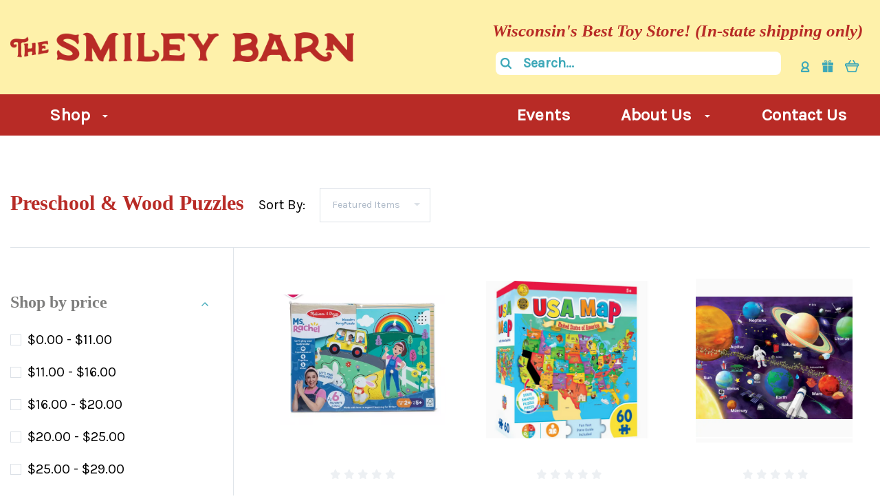

--- FILE ---
content_type: text/html; charset=UTF-8
request_url: https://www.thesmileybarn.com/puzzles/preschool-wood-puzzles/
body_size: 22658
content:

<!DOCTYPE html>
<html class="no-js" lang="en">
  <head>
      <!-- Google Tag Manager -->
<script>(function(w,d,s,l,i){w[l]=w[l]||[];w[l].push({'gtm.start':
new Date().getTime(),event:'gtm.js'});var f=d.getElementsByTagName(s)[0],
j=d.createElement(s),dl=l!='dataLayer'?'&l='+l:'';j.async=true;j.src=
'https://www.googletagmanager.com/gtm.js?id='+i+dl;f.parentNode.insertBefore(j,f);
})(window,document,'script','dataLayer','GTM-PJ5F6J9');</script>
<!-- End Google Tag Manager -->
    <meta http-equiv="X-UA-Compatible" content="IE=edge,chrome=1">
    <title>Puzzles - Preschool &amp; Wood Puzzles - Page 1 - The Smiley Barn</title>
    <link rel='canonical' href='https://www.thesmileybarn.com/puzzles/preschool-wood-puzzles/' /><meta name='platform' content='bigcommerce.stencil' />
    
     
    <link href="https://cdn11.bigcommerce.com/s-xw4yq96c01/product_images/favicon.png?t=1598356146" rel="shortcut icon">
    <meta name="viewport" content="width=device-width, initial-scale=1, maximum-scale=1">
    <script src="https://cdn11.bigcommerce.com/s-xw4yq96c01/stencil/c3efb040-c8f8-0138-6767-0242ac11000f/e/32e20bc0-8be2-013a-0309-1a0031c69d3a/js/modernizr.js"></script>

    <link data-stencil-stylesheet href="https://cdn11.bigcommerce.com/s-xw4yq96c01/stencil/c3efb040-c8f8-0138-6767-0242ac11000f/e/32e20bc0-8be2-013a-0309-1a0031c69d3a/css/theme-44ef1bc0-15ac-013a-8622-4ac77193eb05.css" rel="stylesheet">
    <link data-stencil-stylesheet href="https://cdn11.bigcommerce.com/s-xw4yq96c01/stencil/c3efb040-c8f8-0138-6767-0242ac11000f/e/32e20bc0-8be2-013a-0309-1a0031c69d3a/css/custom-44ef1bc0-15ac-013a-8622-4ac77193eb05.css" rel="stylesheet">
    <link rel="stylesheet" href="https://stackpath.bootstrapcdn.com/font-awesome/4.7.0/css/font-awesome.min.css" integrity="sha384-wvfXpqpZZVQGK6TAh5PVlGOfQNHSoD2xbE+QkPxCAFlNEevoEH3Sl0sibVcOQVnN" crossorigin="anonymous">
    <link rel="stylesheet" href="https://cdnjs.cloudflare.com/ajax/libs/font-awesome/5.14.0/css/all.min.css" integrity="sha512-1PKOgIY59xJ8Co8+NE6FZ+LOAZKjy+KY8iq0G4B3CyeY6wYHN3yt9PW0XpSriVlkMXe40PTKnXrLnZ9+fkDaog==" crossorigin="anonymous" />
    <link href="https://fonts.googleapis.com/css?family=Montserrat:400%7CKarla:400%7CRaleway:400,300,700%7CLora:400,700&display=swap" rel="stylesheet">

    
<script type="text/javascript">
var BCData = {};
</script>

<script nonce="">
(function () {
    var xmlHttp = new XMLHttpRequest();

    xmlHttp.open('POST', 'https://bes.gcp.data.bigcommerce.com/nobot');
    xmlHttp.setRequestHeader('Content-Type', 'application/json');
    xmlHttp.send('{"store_id":"1001002868","timezone_offset":"-5.0","timestamp":"2026-01-25T17:43:10.38394300Z","visit_id":"e6f7f792-2514-433f-a4c4-88eb1fc87d1b","channel_id":1}');
})();
</script>

    

    
    
























































    <!-- snippet location html_head -->

    
<script type="application/ld+json">
  {
    "@context": "http://schema.org",
    "@type": "WebSite",
    "name": "The Smiley Barn",
    "url": "https://www.thesmileybarn.com/"
  }
</script>
  </head>

  <body
    class="category 




success-type-popup
additional-info-in-tabs
"
    itemscope
    itemtype="http://schema.org/WebPage"
  >
      <!-- Google Tag Manager (noscript) -->
<noscript><iframe src="https://www.googletagmanager.com/ns.html?id=GTM-PJ5F6J9"
height="0" width="0" style="display:none;visibility:hidden"></iframe></noscript>
<!-- End Google Tag Manager (noscript) -->


    <div class="icons-svg-sprite"><svg style="position: absolute; width: 0; height: 0;" width="0" height="0" version="1.1" xmlns="http://www.w3.org/2000/svg" xmlns:xlink="http://www.w3.org/1999/xlink">
  <defs>
    <symbol id="icon-arrow-right" viewBox="0 0 605 1024">
      <title>arrow-right</title>
      <path class="path1" d="M564.888 463.153c27.195 26.998 27.195 70.696 0.008 97.675l-422.439 419.588c-13.27 13.18-30.973 20.312-49.399 20.312s-36.13-7.132-49.4-20.312c-27.179-26.982-27.179-70.712-0.007-97.675l376.788-370.74-376.841-370.822c-27.102-26.919-27.102-70.635 0.069-97.599 27.234-27.074 71.527-27.074 98.794-0.004l422.427 419.576z"></path>
    </symbol>
    <symbol id="icon-arrow-left" viewBox="0 0 605 1024">
      <title>arrow-left</title>
      <path class="path1" d="M466.102 980.427l-422.431-419.58c-27.195-26.998-27.195-70.696-0.008-97.675l422.439-419.588c13.27-13.18 30.973-20.312 49.399-20.312s36.13 7.132 49.4 20.312c27.179 26.982 27.179 70.712 0.007 97.675l-376.788 370.74 376.841 370.822c27.102 26.919 27.102 70.635-0.069 97.599-27.234 27.074-71.527 27.074-98.794 0.004l0.004 0.004z"></path>
    </symbol>
    <symbol id="icon-chevron-down" viewBox="0 0 989 1024">
      <title>chevron-down</title>
      <path class="path1" d="M959.544 350.176l-419.58 422.431c-26.998 27.195-70.696 27.195-97.675 0.008l-419.588-422.439c-13.18-13.27-20.312-30.973-20.312-49.399s7.132-36.13 20.312-49.4c26.982-27.179 70.712-27.179 97.675-0.007l370.74 376.788 370.822-376.841c26.919-27.102 70.635-27.102 97.599 0.069 27.074 27.234 27.074 71.527 0.004 98.794l0.004-0.004z"></path>
    </symbol>
    <symbol id="icon-close" viewBox="0 0 1024 1024">
      <title>close</title>
      <path class="path1" d="M860.937 77.878l-825.652 825.652 85.186 85.186 868.244-868.244-85.186-85.186-42.593 42.593z"></path>
      <path class="path2" d="M946.122 860.937l-825.652-825.652-85.186 85.186 868.244 868.244 85.186-85.186-42.593-42.593z"></path>
    </symbol>
    <symbol id="icon-cart" viewBox="0 0 1195 1024">
      <title>basket</title>
      <path class="path1" d="M1056 288h-163.040c-1.184-3.264-2.398-6.496-4.192-9.408l-160-256c-8.512-13.568-23.584-22.592-40.768-22.592-26.496 0-48 21.472-48 48 0 9.344 2.656 18.016 7.264 25.408l134.112 214.592h-410.752l134.112-214.592c4.608-7.36 7.264-16.064 7.264-25.408 0-26.528-21.504-48-48-48-17.184 0-32.256 9.024-40.736 22.592l-160 256c-1.824 2.912-3.040 6.144-4.224 9.408h-163.040c-53.024 0-96 42.976-96 96v64c0 45.472 31.712 83.328 74.144 93.28l121.728 413.888c11.712 39.776 48.544 68.832 92.128 68.832h576c43.584 0 80.416-29.056 92.128-68.832l121.728-413.888c42.432-9.92 74.144-47.808 74.144-93.28v-64c0-53.024-42.976-96-96-96v0zM864 928l-576.032 0.064-112.928-384.064h801.92l-112.96 384zM1056 448h-960v-64h960v64z"></path>
    </symbol>
    <symbol id="icon-account" viewBox="0 0 819 1024">
      <title>account</title>
      <path class="path1" d="M112.188 972.8h609.882c33.882 0 60.988-27.106 60.988-60.988 0-131.012-70.024-246.212-173.929-309.459 72.282-56.471 117.459-144.565 117.459-241.694 0-171.671-140.047-309.459-309.459-309.459-171.671 0-309.459 140.047-309.459 309.459 0 97.129 45.176 185.224 117.459 241.694-103.906 65.506-173.929 178.447-173.929 309.459 0 31.624 27.106 60.988 60.988 60.988v0zM229.647 358.4c0-103.906 83.576-187.482 187.482-187.482s187.482 83.576 187.482 187.482c0 103.906-83.576 187.482-187.482 187.482-103.906-2.259-187.482-85.835-187.482-187.482v0zM417.129 667.859c112.941 0 207.812 76.8 234.918 182.965h-469.835c27.106-106.165 121.976-182.965 234.918-182.965v0z"></path>
    </symbol>
    <symbol id="icon-search" viewBox="0 0 1024 1024">
      <title>search</title>
      <path class="path1" d="M435.627 51.2c212.204 0 384.427 173.935 384.427 389.819 0 80.829-24.603 155.518-65.609 217.93l199.902 202.583c24.603 25.579 24.603 66.505 0 92.083s-65.609 25.579-90.212 0l-197.852-200.537c-64.584 49.111-143.519 77.759-230.656 77.759-212.204-1.023-384.427-174.958-384.427-389.819 0-215.884 172.223-389.819 384.427-389.819v0 0zM435.627 181.14c-141.469 0-256.285 116.639-256.285 259.879s114.816 259.879 256.285 259.879c141.469 0 256.285-116.639 256.285-259.879 1.025-144.264-113.79-259.879-256.285-259.879v0z"></path>
    </symbol>
    <symbol id="icon-wishlist" viewBox="0 0 1195 1024">
      <title>wishlist</title>
      <path class="path1" d="M827.29 0c-120.912 0-197.237 58.845-241.532 112.056-44.295-53.21-120.608-112.056-241.567-112.056-205.894 0-344.192 190.735-344.192 368.864 0 259.315 498.106 606.858 554.901 645.623 9.302 6.338 20.080 9.513 30.858 9.513s21.556-3.175 30.858-9.513c56.795-38.766 554.901-386.308 554.901-645.623 0-178.129-138.321-368.864-344.227-368.864v0zM585.735 902.561c-196.147-139.504-476.269-389.202-476.269-533.697 0-108.752 81.573-259.397 234.725-259.397 139.317 0 188.497 120.315 190.395 125.083 8.001 21.134 28.257 34.958 50.856 35.146h0.387c22.458 0 42.714-13.906 50.984-34.782 2.015-5.131 51.219-125.446 190.489-125.446 153.164 0 234.76 150.634 234.76 259.397-0.012 144.331-280.157 394.087-476.327 533.697v0z"></path>
    </symbol>
    <symbol id="icon-star" viewBox="0 0 1024 1024">
      <title>star</title>
      <path class="path1" d="M984.504 339.577c-47.75-21.094-174.154-30.282-283.219-34.282-34.154-98.685-88.749-246.342-134.435-291.469-18.627-18.435-48.374-18.435-67.034 0-45.654 45.158-100.278 192.813-134.403 291.469-109.034 4-235.376 13.187-283.19 34.253-25.818 11.411-36.614 42.838-22.938 68.093 31.126 57.28 110.064 142.531 209.126 226.499-27.094 110.25-45.126 210.938-49.936 279.782-2.682 37.779 36.579 64.221 70.125 46.56 62.013-32.925 141.645-67.862 244.749-132.56 32.006 20.096 237.859 138.093 267.002 138.093 27.814 0 49.875-23.866 47.872-52.093-4.81-68.845-22.842-169.533-49.936-279.782 99.094-84 178.032-169.251 209.126-226.531 13.616-25.072 2.998-56.643-22.909-68.032v0z"></path>
    </symbol>
    <symbol id="icon-spinner" viewBox="0 0 1024 1024">
      <title>spinner</title>
      <path class="path1" d="M300.571 796.571q0 30.286-21.429 51.714t-51.714 21.429q-29.714 0-51.429-21.714t-21.714-51.429q0-30.286 21.429-51.714t51.714-21.429 51.714 21.429 21.429 51.714zM585.143 914.286q0 30.286-21.429 51.714t-51.714 21.429-51.714-21.429-21.429-51.714 21.429-51.714 51.714-21.429 51.714 21.429 21.429 51.714zM182.857 512q0 30.286-21.429 51.714t-51.714 21.429-51.714-21.429-21.429-51.714 21.429-51.714 51.714-21.429 51.714 21.429 21.429 51.714zM869.714 796.571q0 29.714-21.714 51.429t-51.429 21.714q-30.286 0-51.714-21.429t-21.429-51.714 21.429-51.714 51.714-21.429 51.714 21.429 21.429 51.714zM318.857 227.429q0 37.714-26.857 64.571t-64.571 26.857-64.571-26.857-26.857-64.571 26.857-64.571 64.571-26.857 64.571 26.857 26.857 64.571zM987.429 512q0 30.286-21.429 51.714t-51.714 21.429-51.714-21.429-21.429-51.714 21.429-51.714 51.714-21.429 51.714 21.429 21.429 51.714zM621.714 109.714q0 45.714-32 77.714t-77.714 32-77.714-32-32-77.714 32-77.714 77.714-32 77.714 32 32 77.714zM924.571 227.429q0 53.143-37.714 90.571t-90.286 37.429q-53.143 0-90.571-37.429t-37.429-90.571q0-52.571 37.429-90.286t90.571-37.714q52.571 0 90.286 37.714t37.714 90.286z"></path>
    </symbol>
    <symbol id="icon-check-mark" viewBox="0 0 1408 1024">
      <title>check-mark</title>
      <path class="path1" d="M1317.965 53.443c-61.952-61.983-162.41-61.983-224.362 0l-551.661 551.599-271.101-271.101c-61.921-61.983-162.44-61.983-224.362 0-61.952 61.952-61.952 162.41 0 224.362l383.282 383.313c30.976 31.007 71.594 46.464 112.181 46.464s81.205-15.457 112.181-46.464l663.811-663.811c61.983-61.952 61.983-162.41 0.031-224.362z"></path>
    </symbol>
    <symbol id="icon-grid" viewBox="0 0 1024 1024">
      <title>grid</title>
      <path class="path1" d="M243.81 121.905c0 67.326-54.579 121.905-121.905 121.905s-121.905-54.579-121.905-121.905c0-67.326 54.579-121.905 121.905-121.905s121.905 54.579 121.905 121.905z"></path>
      <path class="path2" d="M627.81 121.905c0 67.326-54.579 121.905-121.905 121.905s-121.905-54.579-121.905-121.905c0-67.326 54.579-121.905 121.905-121.905s121.905 54.579 121.905 121.905z"></path>
      <path class="path3" d="M1011.81 121.905c0 67.326-54.579 121.905-121.905 121.905s-121.905-54.579-121.905-121.905c0-67.326 54.579-121.905 121.905-121.905s121.905 54.579 121.905 121.905z"></path>
      <path class="path4" d="M243.81 505.905c0 67.326-54.579 121.905-121.905 121.905s-121.905-54.579-121.905-121.905c0-67.326 54.579-121.905 121.905-121.905s121.905 54.579 121.905 121.905z"></path>
      <path class="path5" d="M627.81 505.905c0 67.326-54.579 121.905-121.905 121.905s-121.905-54.579-121.905-121.905c0-67.326 54.579-121.905 121.905-121.905s121.905 54.579 121.905 121.905z"></path>
      <path class="path6" d="M1011.81 505.905c0 67.326-54.579 121.905-121.905 121.905s-121.905-54.579-121.905-121.905c0-67.326 54.579-121.905 121.905-121.905s121.905 54.579 121.905 121.905z"></path>
      <path class="path7" d="M243.81 889.905c0 67.326-54.579 121.905-121.905 121.905s-121.905-54.579-121.905-121.905c0-67.326 54.579-121.905 121.905-121.905s121.905 54.579 121.905 121.905z"></path>
      <path class="path8" d="M627.81 889.905c0 67.326-54.579 121.905-121.905 121.905s-121.905-54.579-121.905-121.905c0-67.326 54.579-121.905 121.905-121.905s121.905 54.579 121.905 121.905z"></path>
      <path class="path9" d="M1011.81 889.905c0 67.326-54.579 121.905-121.905 121.905s-121.905-54.579-121.905-121.905c0-67.326 54.579-121.905 121.905-121.905s121.905 54.579 121.905 121.905z"></path>
    </symbol>
    <symbol id="icon-list" viewBox="0 0 1365 1024">
      <title>list</title>
      <path class="path1" d="M487.619 828.952h780.19c53.861 0 97.524 43.663 97.524 97.524v-48.762c0 53.861-43.663 97.524-97.524 97.524h-780.19c-53.861 0-97.524-43.663-97.524-97.524v48.762c0-53.861 43.663-97.524 97.524-97.524z"></path>
      <path class="path2" d="M243.81 902.095c0 67.326-54.579 121.905-121.905 121.905s-121.905-54.579-121.905-121.905c0-67.326 54.579-121.905 121.905-121.905s121.905 54.579 121.905 121.905z"></path>
      <path class="path3" d="M487.619 438.857h780.19c53.861 0 97.524 43.663 97.524 97.524v-48.762c0 53.861-43.663 97.524-97.524 97.524h-780.19c-53.861 0-97.524-43.663-97.524-97.524v48.762c0-53.861 43.663-97.524 97.524-97.524z"></path>
      <path class="path4" d="M243.81 512c0 67.326-54.579 121.905-121.905 121.905s-121.905-54.579-121.905-121.905c0-67.326 54.579-121.905 121.905-121.905s121.905 54.579 121.905 121.905z"></path>
      <path class="path5" d="M487.619 48.762h780.19c53.861 0 97.524 43.663 97.524 97.524v-48.762c0 53.861-43.663 97.524-97.524 97.524h-780.19c-53.861 0-97.524-43.663-97.524-97.524v48.762c0-53.861 43.663-97.524 97.524-97.524z"></path>
      <path class="path6" d="M243.81 121.905c0 67.326-54.579 121.905-121.905 121.905s-121.905-54.579-121.905-121.905c0-67.326 54.579-121.905 121.905-121.905s121.905 54.579 121.905 121.905z"></path>
    </symbol>
    <symbol id="icon-lock" viewBox="0 0 24 24">
      <title>lock</title>
      <path d="M18 8h-1V6c0-2.76-2.24-5-5-5S7 3.24 7 6v2H6c-1.1 0-2 .9-2 2v10c0 1.1.9 2 2 2h12c1.1 0 2-.9 2-2V10c0-1.1-.9-2-2-2zm-6 9c-1.1 0-2-.9-2-2s.9-2 2-2 2 .9 2 2-.9 2-2 2zm3.1-9H8.9V6c0-1.71 1.39-3.1 3.1-3.1 1.71 0 3.1 1.39 3.1 3.1v2z"></path>
    </symbol>
    <symbol id="icon-plus" viewBox="0 0 1024 1024">
      <title>plus</title>
      <path class="path1" d="M133.766 603.15c-44.237 0-80.101-40.816-80.101-91.161v0c0-50.344 35.865-91.161 80.101-91.161h762.774c44.237 0 80.101 40.816 80.101 91.161v0c0 50.344-35.865 91.161-80.101 91.161h-762.774z"></path>
      <path class="path2" d="M515.153 973.477c-50.344 0-91.161-35.865-91.161-80.101v-762.774c0-44.237 40.816-80.101 91.161-80.101s91.161 35.865 91.161 80.101v762.774c0 44.237-40.816 80.101-91.161 80.101z"></path>
    </symbol>
  </defs>
</svg>
</div>
    <div
      class="
        site-wrapper
      "
      data-site-wrapper
    >
      <!-- snippet location header -->
      <header class="site-header" role="banner">
    <div class="site-alerts" data-alerts>




</div>
    <div class="top-note-mobile">
        Wisconsin's Best Toy Store! (In-state shipping only)
    </div>
  <div class="mobile-search-form" data-mobile-search>
    <a href="#" class="modal-close" aria-label="Close">
  <span aria-hidden="true">
    <svg class="icon icon-close"><use xlink:href="#icon-close" /></svg>
  </span>
</a>
    <!-- snippet location forms_search -->

<form
  class="search-form visible"
  action="/search.php"
  data-search-form
  data-validated-form
>
  <div class="form-field">
    <input
      class="search-input form-input form-input-short"
      name="search_query"
      placeholder="Type in a keyword"
      data-search-input
    >
  </div>
  <button class="button-search-submit" type="submit" data-search-submit>
    <svg class="icon icon-search">
      <use xlink:href="#icon-search" />
    </svg>
  </button>
</form>
    <div class="quick-search-mobile" data-quick-search></div>
  </div>
  <section
    class="top-bar logo-align-left"
    data-header-container
  >
    <div class="container">
        
      <div class="button-mobile-nav-toggle">
  <button class="top-bar-button">
    <i class="burger"></i>
  </button>
</div>

      <a
        class="mobile-compare-link button-compare-toggle"
        href="/compare"
        data-compare-link="/compare"
      >
        Compare
        <span class="compare-items-count"></span>
      </a>

        <div class="top-bar-left">
  <a class="site-branding-link" href="https://www.thesmileybarn.com/">
    <img
      class="site-branding-logo"
      src="https://cdn11.bigcommerce.com/s-xw4yq96c01/images/stencil/original/logo_1598356089__24226.original.png"
      alt="The Smiley Barn"
    >
</a>
</div>

<div class="top-bar-right">
    <div class="top-note">
        Wisconsin's Best Toy Store! (In-state shipping only)
    </div>
    <div class="search-wrap-new" data-search="">
    <!-- snippet location forms_search -->

<form class="search-form-new visible" action="/search.php" data-search-form="" data-validated-form="" novalidate="true" _lpchecked="1">
  <button class="button-search-submit" type="submit" data-search-submit="">
    <svg class="icon icon-search">
      <use xlink:href="#icon-search"></use>
    </svg>
  </button>
  <div class="form-field">
    <input class="search-input form-input form-input-short" name="search_query" placeholder="Search..." data-search-input="">
  </div>
  
</form>
    <div class="quick-search" data-quick-search=""></div>
  </div>

  <div class="customer-utils">
    <div data-compare-widget class="compare-wrap custom-util dropdown" data-dropdown>
  <button
    class="top-bar-button button-compare-toggle dropdown-toggle"
    data-dropdown-toggle
  >
    Compare
    <span class="compare-items-count"></span>
  </button>
  <div
    class="compare-tab dropdown-panel dropdown-panel-tooltip"
    data-compare-tab
    data-dropdown-panel
  >
    <ul class="compare-items-list" data-compare-items-wrapper data-compare-items>
    </ul>
    <div class="compare-tab-lower">
      <a
        href="/compare"
        data-compare-link="/compare"
        class="button button-primary compare-submit"
        data-compare-text="Compare"
        data-add-more-text="Add more to compare"
      >
      </a>
    </div>
  </div>
</div>


  <div class="customer-links customer-util">
      <a class="top-bar-button" href="/login.php">
    <svg class="icon icon-account"><use xlink:href="#icon-account" /></svg>
  </a>
  </div>
<div class="gift-cert">
  <a class="top-bar-button button-gift customer-util" href="/giftcertificates.php">
      <img src="https://cdn11.bigcommerce.com/s-xw4yq96c01/product_images/uploaded_images/gift.png" alt="gift certificate" />
    </a>
    </div>

<div class="mini-cart-wrap dropdown customer-util logo-align-center" data-dropdown>
  <button class="top-bar-button button-cart-toggle dropdown-toggle" data-dropdown-toggle>
  <svg class="icon icon-cart"><use xlink:href="#icon-cart" /></svg>
  <span class="icon-cart-count "><span class="number">0</span></span>
</button>
<div class="dropdown-panel dropdown-panel-tooltip mini-cart" data-dropdown-panel>
  <div class="mini-cart-inner">
    <div class="mini-cart-contents">
      
<footer class="mini-cart-footer">
    <p class="mini-cart-empty">Your cart is empty.</p>
</footer>
    </div>
  </div>
</div>
</div>
  </div>
</div>



      <section class="utils mobile-customer-utils">
        <div class="util search-util">
          <button class="button-search-toggle" data-mobile-search-toggle>
            <svg class="icon icon-search">
              <use xlink:href="#icon-search" />
            </svg>
          </button>
        </div>

        <div class="util">
          <a class="cart-link" href="/cart.php">
            <svg class="icon icon-cart">
              <use xlink:href="#icon-cart" />
            </svg>
            <span
              class="icon-cart-count "
            >
              <span class="number">0</span>
            </span>
          </a>
        </div>
      </section>
    </div>
  </section>

  <div data-content-region="header_bottom"></div>

  <section class="main-nav-bar">
    <div
      class="
        container
      "
      data-navigation-container
    >
      <div
        class="navigation-overflow-scroll-arrow left-arrow"
        data-navigation-scroll="left"
      >
        <svg class="icon icon-arrow-left">
          <use xlink:href="#icon-arrow-left" />
        </svg>
      </div>
      <nav
        class="navigation style-dropdown-meganav"
        data-navigation
      >
        <ul class="main-nav-list">
              <li
  class="
    main-nav-item
    dropdown
    shop-dropdown
      mega-nav
      "
  data-dropdown
>
  <a
    class="dropdown-toggle top-level-nav-link items"
    href="#"
    data-dropdown-toggle
  >
    Shop
    <svg class="icon icon-arrow-down">
      <use xlink:href="#icon-arrow-down" />
    </svg>
  </a>
    <div class="dropdown-panel mega-nav-panel" data-dropdown-panel data-position-navigation>
  <div
    class="
      navigation-container
        contained-width
    "
  >
    <section class="navigation-root-container">
      <ul class="navigation-root-list">
          <li
            class="navigation-root-item"
            data-child-category-id="68"
            data-child-category-name="Active Play &amp; Outdoor"
            data-navigation-root-item
          >
            <a href="https://www.thesmileybarn.com/active-play-outdoor/">Active Play &amp; Outdoor</a>
          </li>
          <li
            class="navigation-root-item"
            data-child-category-id="290"
            data-child-category-name="Bath"
            data-navigation-root-item
          >
            <a href="https://www.thesmileybarn.com/bath/">Bath</a>
          </li>
          <li
            class="navigation-root-item"
            data-child-category-id="47"
            data-child-category-name="Arts &amp; Crafts"
            data-navigation-root-item
          >
            <a href="https://www.thesmileybarn.com/arts-crafts/">Arts &amp; Crafts</a>
          </li>
          <li
            class="navigation-root-item"
            data-child-category-id="73"
            data-child-category-name="Baby &amp; Toddler"
            data-navigation-root-item
          >
            <a href="https://www.thesmileybarn.com/baby-toddler/">Baby &amp; Toddler</a>
          </li>
          <li
            class="navigation-root-item"
            data-child-category-id="29"
            data-child-category-name="Books"
            data-navigation-root-item
          >
            <a href="https://www.thesmileybarn.com/books/">Books</a>
          </li>
          <li
            class="navigation-root-item"
            data-child-category-id="89"
            data-child-category-name="Building Toys"
            data-navigation-root-item
          >
            <a href="https://www.thesmileybarn.com/building-toys/">Building Toys</a>
          </li>
          <li
            class="navigation-root-item"
            data-child-category-id="45"
            data-child-category-name="Candy"
            data-navigation-root-item
          >
            <a href="https://www.thesmileybarn.com/candy/">Candy</a>
          </li>
          <li
            class="navigation-root-item"
            data-child-category-id="127"
            data-child-category-name="Cars, Trains &amp; Vehicles"
            data-navigation-root-item
          >
            <a href="https://www.thesmileybarn.com/cars-trains-vehicles/">Cars, Trains &amp; Vehicles</a>
          </li>
          <li
            class="navigation-root-item"
            data-child-category-id="71"
            data-child-category-name="Dolls &amp; Accessories"
            data-navigation-root-item
          >
            <a href="https://www.thesmileybarn.com/dolls-accessories/">Dolls &amp; Accessories</a>
          </li>
          <li
            class="navigation-root-item"
            data-child-category-id="196"
            data-child-category-name="Dress Up"
            data-navigation-root-item
          >
            <a href="https://www.thesmileybarn.com/preschool-pretend/dress-up/">Dress Up</a>
          </li>
          <li
            class="navigation-root-item"
            data-child-category-id="245"
            data-child-category-name="Educational"
            data-navigation-root-item
          >
            <a href="https://www.thesmileybarn.com/preschool-pretend/educational-toys/">Educational</a>
          </li>
          <li
            class="navigation-root-item"
            data-child-category-id="88"
            data-child-category-name="Electronic Toys"
            data-navigation-root-item
          >
            <a href="https://www.thesmileybarn.com/electronic-toys/">Electronic Toys</a>
          </li>
          <li
            class="navigation-root-item"
            data-child-category-id="195"
            data-child-category-name="Fidget &amp; Sensory Play"
            data-navigation-root-item
          >
            <a href="https://www.thesmileybarn.com/other-fun-choices/sensory-play/">Fidget &amp; Sensory Play</a>
          </li>
          <li
            class="navigation-root-item"
            data-child-category-id="279"
            data-child-category-name="Figures &amp; Creatures"
            data-navigation-root-item
          >
            <a href="https://www.thesmileybarn.com/figures-creatures/">Figures &amp; Creatures</a>
          </li>
          <li
            class="navigation-root-item"
            data-child-category-id="25"
            data-child-category-name="Games"
            data-navigation-root-item
          >
            <a href="https://www.thesmileybarn.com/games/">Games</a>
          </li>
          <li
            class="navigation-root-item"
            data-child-category-id="189"
            data-child-category-name="Jewelry &amp; Glam"
            data-navigation-root-item
          >
            <a href="https://www.thesmileybarn.com/other-fun-choices/jewelry/">Jewelry &amp; Glam</a>
          </li>
          <li
            class="navigation-root-item"
            data-child-category-id="201"
            data-child-category-name="Lights &amp; Lamps"
            data-navigation-root-item
          >
            <a href="https://www.thesmileybarn.com/other-fun-choices/lights-lava-lamps/">Lights &amp; Lamps</a>
          </li>
          <li
            class="navigation-root-item"
            data-child-category-id="287"
            data-child-category-name="Marbles"
            data-navigation-root-item
          >
            <a href="https://www.thesmileybarn.com/marbles-1/">Marbles</a>
          </li>
          <li
            class="navigation-root-item"
            data-child-category-id="232"
            data-child-category-name="Magic"
            data-navigation-root-item
          >
            <a href="https://www.thesmileybarn.com/other-fun-choices/magic/">Magic</a>
          </li>
          <li
            class="navigation-root-item"
            data-child-category-id="36"
            data-child-category-name="Music"
            data-navigation-root-item
          >
            <a href="https://www.thesmileybarn.com/music/">Music</a>
          </li>
          <li
            class="navigation-root-item"
            data-child-category-id="57"
            data-child-category-name="Novelty"
            data-navigation-root-item
          >
            <a href="https://www.thesmileybarn.com/novelty/">Novelty</a>
          </li>
          <li
            class="navigation-root-item"
            data-child-category-id="37"
            data-child-category-name="Playmobil"
            data-navigation-root-item
          >
            <a href="https://www.thesmileybarn.com/playmobil-1/">Playmobil</a>
          </li>
          <li
            class="navigation-root-item"
            data-child-category-id="288"
            data-child-category-name="Pokemon"
            data-navigation-root-item
          >
            <a href="https://www.thesmileybarn.com/pokemon/">Pokemon</a>
          </li>
          <li
            class="navigation-root-item"
            data-child-category-id="79"
            data-child-category-name="Preschool &amp; Pretend"
            data-navigation-root-item
          >
            <a href="https://www.thesmileybarn.com/preschool-pretend/">Preschool &amp; Pretend</a>
          </li>
          <li
            class="navigation-root-item"
            data-child-category-id="38"
            data-child-category-name="Puzzles"
            data-navigation-root-item
          >
            <a href="https://www.thesmileybarn.com/puzzles/">Puzzles</a>
          </li>
          <li
            class="navigation-root-item"
            data-child-category-id="81"
            data-child-category-name="Science, Nature &amp; Tech"
            data-navigation-root-item
          >
            <a href="https://www.thesmileybarn.com/science-nature/">Science, Nature &amp; Tech</a>
          </li>
          <li
            class="navigation-root-item"
            data-child-category-id="100"
            data-child-category-name="Stuffies"
            data-navigation-root-item
          >
            <a href="https://www.thesmileybarn.com/stuffed-animals/">Stuffies</a>
          </li>
      </ul>
    </section>
    <section class="navigation-child-container">
      <div class="navigation-breadcrumbs" data-navigation-breadcrumbs>
      </div>
        <div
          class="navigation-child-list-container"
          data-parent-category-id="68"
          data-parent-category-name="Active Play &amp; Outdoor"
        >
          <h2 class="navigation-child-list-header">
            Active Play &amp; Outdoor
          </h2>
          <div class="navigation-child-list-inner">
            <ul class="navigation-child-list">
              <li
                class="
                  navigation-child-item
                "
              >
                <a href="https://www.thesmileybarn.com/active-play-outdoor/">
                  All Active Play &amp; Outdoor
                </a>
              </li>
            	  <li class="navigation-child-item-empty"></li>
            	  <li class="navigation-child-item-empty"></li>
            	  <li class="navigation-child-item-empty"></li>
            </ul>
          </div>
        </div>
                <div
          class="navigation-child-list-container"
          data-parent-category-id="290"
          data-parent-category-name="Bath"
        >
          <h2 class="navigation-child-list-header">
            Bath
          </h2>
          <div class="navigation-child-list-inner">
            <ul class="navigation-child-list">
              <li
                class="
                  navigation-child-item
                "
              >
                <a href="https://www.thesmileybarn.com/bath/">
                  All Bath
                </a>
              </li>
            	  <li class="navigation-child-item-empty"></li>
            	  <li class="navigation-child-item-empty"></li>
            	  <li class="navigation-child-item-empty"></li>
            </ul>
          </div>
        </div>
                <div
          class="navigation-child-list-container"
          data-parent-category-id="47"
          data-parent-category-name="Arts &amp; Crafts"
        >
          <h2 class="navigation-child-list-header">
            Arts &amp; Crafts
          </h2>
          <div class="navigation-child-list-inner">
            <ul class="navigation-child-list">
                  <li
                    class="
                      navigation-child-item
                    "
                  >
                    <a href="https://www.thesmileybarn.com/arts-crafts/art-activity-pads/">Art Activity Pads</a>
                  </li>
                  <li
                    class="
                      navigation-child-item
                    "
                  >
                    <a href="https://www.thesmileybarn.com/arts-crafts/clay/">Clay</a>
                  </li>
                  <li
                    class="
                      navigation-child-item
                    "
                  >
                    <a href="https://www.thesmileybarn.com/arts-crafts/craft-kits/">Craft Kits</a>
                  </li>
                  <li
                    class="
                      navigation-child-item
                    "
                  >
                    <a href="https://www.thesmileybarn.com/arts-crafts/drawing-coloring-painting/">Drawing, Coloring &amp; Painting</a>
                  </li>
                  <li
                    class="
                      navigation-child-item
                    "
                  >
                    <a href="https://www.thesmileybarn.com/arts-crafts/scratch-art-books/">Scratch Art Books</a>
                  </li>
                  <li
                    class="
                      navigation-child-item
                    "
                  >
                    <a href="https://www.thesmileybarn.com/arts-crafts/stickers-magnetic-scenes/">Stickers &amp; Magnetic Scenes</a>
                  </li>
              <li
                class="
                  navigation-child-item
                "
              >
                <a href="https://www.thesmileybarn.com/arts-crafts/">
                  All Arts &amp; Crafts
                </a>
              </li>
            	  <li class="navigation-child-item-empty"></li>
            	  <li class="navigation-child-item-empty"></li>
            	  <li class="navigation-child-item-empty"></li>
            </ul>
          </div>
        </div>
                <div
          class="navigation-child-list-container"
          data-parent-category-id="73"
          data-parent-category-name="Baby &amp; Toddler"
        >
          <h2 class="navigation-child-list-header">
            Baby &amp; Toddler
          </h2>
          <div class="navigation-child-list-inner">
            <ul class="navigation-child-list">
              <li
                class="
                  navigation-child-item
                "
              >
                <a href="https://www.thesmileybarn.com/baby-toddler/">
                  All Baby &amp; Toddler
                </a>
              </li>
            	  <li class="navigation-child-item-empty"></li>
            	  <li class="navigation-child-item-empty"></li>
            	  <li class="navigation-child-item-empty"></li>
            </ul>
          </div>
        </div>
                <div
          class="navigation-child-list-container"
          data-parent-category-id="29"
          data-parent-category-name="Books"
        >
          <h2 class="navigation-child-list-header">
            Books
          </h2>
          <div class="navigation-child-list-inner">
            <ul class="navigation-child-list">
                  <li
                    class="
                      navigation-child-item
                    "
                  >
                    <a href="https://www.thesmileybarn.com/books/activity-books/">Activity Books</a>
                  </li>
                  <li
                    class="
                      navigation-child-item
                    "
                  >
                    <a href="https://www.thesmileybarn.com/books/board-books/">Board Books</a>
                  </li>
                  <li
                    class="
                      navigation-child-item
                    "
                  >
                    <a href="https://www.thesmileybarn.com/books/childrens-books/">Children&#x27;s Books</a>
                  </li>
              <li
                class="
                  navigation-child-item
                "
              >
                <a href="https://www.thesmileybarn.com/books/">
                  All Books
                </a>
              </li>
            	  <li class="navigation-child-item-empty"></li>
            	  <li class="navigation-child-item-empty"></li>
            	  <li class="navigation-child-item-empty"></li>
            </ul>
          </div>
        </div>
                <div
          class="navigation-child-list-container"
          data-parent-category-id="89"
          data-parent-category-name="Building Toys"
        >
          <h2 class="navigation-child-list-header">
            Building Toys
          </h2>
          <div class="navigation-child-list-inner">
            <ul class="navigation-child-list">
                  <li
                    class="
                      navigation-child-item
                    "
                  >
                    <a href="https://www.thesmileybarn.com/building-toys/gravitrax/">Gravitrax</a>
                  </li>
                  <li
                    class="
                      navigation-child-item
                    "
                  >
                    <a href="https://www.thesmileybarn.com/building-toys/magnatiles/">Magnatiles</a>
                  </li>
                  <li
                    class="
                      navigation-child-item
                    "
                  >
                    <a href="https://www.thesmileybarn.com/building-toys/picasso-tiles/">Picasso Tiles</a>
                  </li>
                  <li
                    class="
                      navigation-child-item
                    "
                  >
                    <a href="https://www.thesmileybarn.com/building-toys/plus-plus/">Plus-Plus</a>
                  </li>
                  <li
                    class="
                      navigation-child-item
                    "
                  >
                    <a href="https://www.thesmileybarn.com/building-toys/smartmax/">SmartMax</a>
                  </li>
              <li
                class="
                  navigation-child-item
                "
              >
                <a href="https://www.thesmileybarn.com/building-toys/">
                  All Building Toys
                </a>
              </li>
            	  <li class="navigation-child-item-empty"></li>
            	  <li class="navigation-child-item-empty"></li>
            	  <li class="navigation-child-item-empty"></li>
            </ul>
          </div>
        </div>
                <div
          class="navigation-child-list-container"
          data-parent-category-id="45"
          data-parent-category-name="Candy"
        >
          <h2 class="navigation-child-list-header">
            Candy
          </h2>
          <div class="navigation-child-list-inner">
            <ul class="navigation-child-list">
              <li
                class="
                  navigation-child-item
                "
              >
                <a href="https://www.thesmileybarn.com/candy/">
                  All Candy
                </a>
              </li>
            	  <li class="navigation-child-item-empty"></li>
            	  <li class="navigation-child-item-empty"></li>
            	  <li class="navigation-child-item-empty"></li>
            </ul>
          </div>
        </div>
                <div
          class="navigation-child-list-container"
          data-parent-category-id="127"
          data-parent-category-name="Cars, Trains &amp; Vehicles"
        >
          <h2 class="navigation-child-list-header">
            Cars, Trains &amp; Vehicles
          </h2>
          <div class="navigation-child-list-inner">
            <ul class="navigation-child-list">
                  <li
                    class="
                      navigation-child-item
                    "
                  >
                    <a href="https://www.thesmileybarn.com/cars-trains-vehicles/diecast-vehicles/">Diecast Vehicles</a>
                  </li>
                  <li
                    class="
                      navigation-child-item
                    "
                  >
                    <a href="https://www.thesmileybarn.com/cars-trains-vehicles/lionel-trains/">Lionel Trains</a>
                  </li>
                  <li
                    class="
                      navigation-child-item
                    "
                  >
                    <a href="https://www.thesmileybarn.com/cars-trains-vehicles/wood-rail-trains/">Wood Rail Trains</a>
                  </li>
              <li
                class="
                  navigation-child-item
                "
              >
                <a href="https://www.thesmileybarn.com/cars-trains-vehicles/">
                  All Cars, Trains &amp; Vehicles
                </a>
              </li>
            	  <li class="navigation-child-item-empty"></li>
            	  <li class="navigation-child-item-empty"></li>
            	  <li class="navigation-child-item-empty"></li>
            </ul>
          </div>
        </div>
                <div
          class="navigation-child-list-container"
          data-parent-category-id="71"
          data-parent-category-name="Dolls &amp; Accessories"
        >
          <h2 class="navigation-child-list-header">
            Dolls &amp; Accessories
          </h2>
          <div class="navigation-child-list-inner">
            <ul class="navigation-child-list">
              <li
                class="
                  navigation-child-item
                "
              >
                <a href="https://www.thesmileybarn.com/dolls-accessories/">
                  All Dolls &amp; Accessories
                </a>
              </li>
            	  <li class="navigation-child-item-empty"></li>
            	  <li class="navigation-child-item-empty"></li>
            	  <li class="navigation-child-item-empty"></li>
            </ul>
          </div>
        </div>
                <div
          class="navigation-child-list-container"
          data-parent-category-id="196"
          data-parent-category-name="Dress Up"
        >
          <h2 class="navigation-child-list-header">
            Dress Up
          </h2>
          <div class="navigation-child-list-inner">
            <ul class="navigation-child-list">
              <li
                class="
                  navigation-child-item
                "
              >
                <a href="https://www.thesmileybarn.com/preschool-pretend/dress-up/">
                  All Dress Up
                </a>
              </li>
            	  <li class="navigation-child-item-empty"></li>
            	  <li class="navigation-child-item-empty"></li>
            	  <li class="navigation-child-item-empty"></li>
            </ul>
          </div>
        </div>
                <div
          class="navigation-child-list-container"
          data-parent-category-id="245"
          data-parent-category-name="Educational"
        >
          <h2 class="navigation-child-list-header">
            Educational
          </h2>
          <div class="navigation-child-list-inner">
            <ul class="navigation-child-list">
              <li
                class="
                  navigation-child-item
                "
              >
                <a href="https://www.thesmileybarn.com/preschool-pretend/educational-toys/">
                  All Educational
                </a>
              </li>
            	  <li class="navigation-child-item-empty"></li>
            	  <li class="navigation-child-item-empty"></li>
            	  <li class="navigation-child-item-empty"></li>
            </ul>
          </div>
        </div>
                <div
          class="navigation-child-list-container"
          data-parent-category-id="88"
          data-parent-category-name="Electronic Toys"
        >
          <h2 class="navigation-child-list-header">
            Electronic Toys
          </h2>
          <div class="navigation-child-list-inner">
            <ul class="navigation-child-list">
              <li
                class="
                  navigation-child-item
                "
              >
                <a href="https://www.thesmileybarn.com/electronic-toys/">
                  All Electronic Toys
                </a>
              </li>
            	  <li class="navigation-child-item-empty"></li>
            	  <li class="navigation-child-item-empty"></li>
            	  <li class="navigation-child-item-empty"></li>
            </ul>
          </div>
        </div>
                <div
          class="navigation-child-list-container"
          data-parent-category-id="195"
          data-parent-category-name="Fidget &amp; Sensory Play"
        >
          <h2 class="navigation-child-list-header">
            Fidget &amp; Sensory Play
          </h2>
          <div class="navigation-child-list-inner">
            <ul class="navigation-child-list">
              <li
                class="
                  navigation-child-item
                "
              >
                <a href="https://www.thesmileybarn.com/other-fun-choices/sensory-play/">
                  All Fidget &amp; Sensory Play
                </a>
              </li>
            	  <li class="navigation-child-item-empty"></li>
            	  <li class="navigation-child-item-empty"></li>
            	  <li class="navigation-child-item-empty"></li>
            </ul>
          </div>
        </div>
                <div
          class="navigation-child-list-container"
          data-parent-category-id="279"
          data-parent-category-name="Figures &amp; Creatures"
        >
          <h2 class="navigation-child-list-header">
            Figures &amp; Creatures
          </h2>
          <div class="navigation-child-list-inner">
            <ul class="navigation-child-list">
              <li
                class="
                  navigation-child-item
                "
              >
                <a href="https://www.thesmileybarn.com/figures-creatures/">
                  All Figures &amp; Creatures
                </a>
              </li>
            	  <li class="navigation-child-item-empty"></li>
            	  <li class="navigation-child-item-empty"></li>
            	  <li class="navigation-child-item-empty"></li>
            </ul>
          </div>
        </div>
                <div
          class="navigation-child-list-container"
          data-parent-category-id="25"
          data-parent-category-name="Games"
        >
          <h2 class="navigation-child-list-header">
            Games
          </h2>
          <div class="navigation-child-list-inner">
            <ul class="navigation-child-list">
                  <li
                    class="
                      navigation-child-item
                    "
                  >
                    <a href="https://www.thesmileybarn.com/games/games-age-10/">Games Age 10+</a>
                  </li>
                  <li
                    class="
                      navigation-child-item
                    "
                  >
                    <a href="https://www.thesmileybarn.com/games/games-age-3/">Games Age 3+</a>
                  </li>
                  <li
                    class="
                      navigation-child-item
                    "
                  >
                    <a href="https://www.thesmileybarn.com/games/games-age-4/">Games Age 4+</a>
                  </li>
                  <li
                    class="
                      navigation-child-item
                    "
                  >
                    <a href="https://www.thesmileybarn.com/games/games-age-5/">Games Age 5+</a>
                  </li>
                  <li
                    class="
                      navigation-child-item
                    "
                  >
                    <a href="https://www.thesmileybarn.com/games/games-age-6/">Games Age 6+</a>
                  </li>
                  <li
                    class="
                      navigation-child-item
                    "
                  >
                    <a href="https://www.thesmileybarn.com/games/games-age-7/">Games Age 7+</a>
                  </li>
                  <li
                    class="
                      navigation-child-item
                    "
                  >
                    <a href="https://www.thesmileybarn.com/games/games-age-8/">Games Age 8+</a>
                  </li>
              <li
                class="
                  navigation-child-item
                "
              >
                <a href="https://www.thesmileybarn.com/games/">
                  All Games
                </a>
              </li>
            	  <li class="navigation-child-item-empty"></li>
            	  <li class="navigation-child-item-empty"></li>
            	  <li class="navigation-child-item-empty"></li>
            </ul>
          </div>
        </div>
                <div
          class="navigation-child-list-container"
          data-parent-category-id="189"
          data-parent-category-name="Jewelry &amp; Glam"
        >
          <h2 class="navigation-child-list-header">
            Jewelry &amp; Glam
          </h2>
          <div class="navigation-child-list-inner">
            <ul class="navigation-child-list">
              <li
                class="
                  navigation-child-item
                "
              >
                <a href="https://www.thesmileybarn.com/other-fun-choices/jewelry/">
                  All Jewelry &amp; Glam
                </a>
              </li>
            	  <li class="navigation-child-item-empty"></li>
            	  <li class="navigation-child-item-empty"></li>
            	  <li class="navigation-child-item-empty"></li>
            </ul>
          </div>
        </div>
                <div
          class="navigation-child-list-container"
          data-parent-category-id="201"
          data-parent-category-name="Lights &amp; Lamps"
        >
          <h2 class="navigation-child-list-header">
            Lights &amp; Lamps
          </h2>
          <div class="navigation-child-list-inner">
            <ul class="navigation-child-list">
              <li
                class="
                  navigation-child-item
                "
              >
                <a href="https://www.thesmileybarn.com/other-fun-choices/lights-lava-lamps/">
                  All Lights &amp; Lamps
                </a>
              </li>
            	  <li class="navigation-child-item-empty"></li>
            	  <li class="navigation-child-item-empty"></li>
            	  <li class="navigation-child-item-empty"></li>
            </ul>
          </div>
        </div>
                <div
          class="navigation-child-list-container"
          data-parent-category-id="287"
          data-parent-category-name="Marbles"
        >
          <h2 class="navigation-child-list-header">
            Marbles
          </h2>
          <div class="navigation-child-list-inner">
            <ul class="navigation-child-list">
              <li
                class="
                  navigation-child-item
                "
              >
                <a href="https://www.thesmileybarn.com/marbles-1/">
                  All Marbles
                </a>
              </li>
            	  <li class="navigation-child-item-empty"></li>
            	  <li class="navigation-child-item-empty"></li>
            	  <li class="navigation-child-item-empty"></li>
            </ul>
          </div>
        </div>
                <div
          class="navigation-child-list-container"
          data-parent-category-id="232"
          data-parent-category-name="Magic"
        >
          <h2 class="navigation-child-list-header">
            Magic
          </h2>
          <div class="navigation-child-list-inner">
            <ul class="navigation-child-list">
              <li
                class="
                  navigation-child-item
                "
              >
                <a href="https://www.thesmileybarn.com/other-fun-choices/magic/">
                  All Magic
                </a>
              </li>
            	  <li class="navigation-child-item-empty"></li>
            	  <li class="navigation-child-item-empty"></li>
            	  <li class="navigation-child-item-empty"></li>
            </ul>
          </div>
        </div>
                <div
          class="navigation-child-list-container"
          data-parent-category-id="36"
          data-parent-category-name="Music"
        >
          <h2 class="navigation-child-list-header">
            Music
          </h2>
          <div class="navigation-child-list-inner">
            <ul class="navigation-child-list">
              <li
                class="
                  navigation-child-item
                "
              >
                <a href="https://www.thesmileybarn.com/music/">
                  All Music
                </a>
              </li>
            	  <li class="navigation-child-item-empty"></li>
            	  <li class="navigation-child-item-empty"></li>
            	  <li class="navigation-child-item-empty"></li>
            </ul>
          </div>
        </div>
                <div
          class="navigation-child-list-container"
          data-parent-category-id="57"
          data-parent-category-name="Novelty"
        >
          <h2 class="navigation-child-list-header">
            Novelty
          </h2>
          <div class="navigation-child-list-inner">
            <ul class="navigation-child-list">
              <li
                class="
                  navigation-child-item
                "
              >
                <a href="https://www.thesmileybarn.com/novelty/">
                  All Novelty
                </a>
              </li>
            	  <li class="navigation-child-item-empty"></li>
            	  <li class="navigation-child-item-empty"></li>
            	  <li class="navigation-child-item-empty"></li>
            </ul>
          </div>
        </div>
                <div
          class="navigation-child-list-container"
          data-parent-category-id="37"
          data-parent-category-name="Playmobil"
        >
          <h2 class="navigation-child-list-header">
            Playmobil
          </h2>
          <div class="navigation-child-list-inner">
            <ul class="navigation-child-list">
                  <li
                    class="
                      navigation-child-item
                    "
                  >
                    <a href="https://www.thesmileybarn.com/playmobil/back-to-the-future/">Back To The Future</a>
                  </li>
                  <li
                    class="
                      navigation-child-item
                    "
                  >
                    <a href="https://www.thesmileybarn.com/playmobil/pirates-ships/">Pirates &amp; Ships</a>
                  </li>
                  <li
                    class="
                      navigation-child-item
                    "
                  >
                    <a href="https://www.thesmileybarn.com/playmobil/carry-cases-figures/">Carry Cases &amp; Figures</a>
                  </li>
                  <li
                    class="
                      navigation-child-item
                    "
                  >
                    <a href="https://www.thesmileybarn.com/playmobil/city-action-vehicles/">City Action - Fire, Police &amp;  Rescue</a>
                  </li>
                  <li
                    class="
                      navigation-child-item
                    "
                  >
                    <a href="https://www.thesmileybarn.com/playmobil/town-and-houses/">City Life - Houses, Shops &amp; Town</a>
                  </li>
                  <li
                    class="
                      navigation-child-item
                    "
                  >
                    <a href="https://www.thesmileybarn.com/playmobil/dragons-dinosaurs/">Dragons &amp; Dinosaurs</a>
                  </li>
                  <li
                    class="
                      navigation-child-item
                    "
                  >
                    <a href="https://www.thesmileybarn.com/playmobil/fairy-princess-mermaid/">Fairy, Princess &amp; Mermaid</a>
                  </li>
                  <li
                    class="
                      navigation-child-item
                    "
                  >
                    <a href="https://www.thesmileybarn.com/playmobil/family-fun/">Family Fun - Camping, Zoo &amp; Beach</a>
                  </li>
                  <li
                    class="
                      navigation-child-item
                    "
                  >
                    <a href="https://www.thesmileybarn.com/playmobil/country/">Farm &amp; Country</a>
                  </li>
                  <li
                    class="
                      navigation-child-item
                    "
                  >
                    <a href="https://www.thesmileybarn.com/playmobil/hockey/">Hockey</a>
                  </li>
                  <li
                    class="
                      navigation-child-item
                    "
                  >
                    <a href="https://www.thesmileybarn.com/playmobil/holiday-themes/">Holiday Themes</a>
                  </li>
                  <li
                    class="
                      navigation-child-item
                    "
                  >
                    <a href="https://www.thesmileybarn.com/playmobil/playmobil-123/">Playmobil 123</a>
                  </li>
                  <li
                    class="
                      navigation-child-item
                    "
                  >
                    <a href="https://www.thesmileybarn.com/playmobil/scooby-doo/">Scooby-Doo</a>
                  </li>
                  <li
                    class="
                      navigation-child-item
                    "
                  >
                    <a href="https://www.thesmileybarn.com/playmobil/novelmore-violetvale/">Novelmore &amp; Violet Vale</a>
                  </li>
                  <li
                    class="
                      navigation-child-item
                    "
                  >
                    <a href="https://www.thesmileybarn.com/playmobil/space/">Space</a>
                  </li>
                  <li
                    class="
                      navigation-child-item
                    "
                  >
                    <a href="https://www.thesmileybarn.com/playmobil/spirit/">Spirit</a>
                  </li>
                  <li
                    class="
                      navigation-child-item
                    "
                  >
                    <a href="https://www.thesmileybarn.com/playmobil/vehicles/">Vehicles</a>
                  </li>
                  <li
                    class="
                      navigation-child-item
                    "
                  >
                    <a href="https://www.thesmileybarn.com/playmobil/wiltopia/">Wiltopia</a>
                  </li>
              <li
                class="
                  navigation-child-item
                "
              >
                <a href="https://www.thesmileybarn.com/playmobil-1/">
                  All Playmobil
                </a>
              </li>
            	  <li class="navigation-child-item-empty"></li>
            	  <li class="navigation-child-item-empty"></li>
            	  <li class="navigation-child-item-empty"></li>
            </ul>
          </div>
        </div>
                <div
          class="navigation-child-list-container"
          data-parent-category-id="288"
          data-parent-category-name="Pokemon"
        >
          <h2 class="navigation-child-list-header">
            Pokemon
          </h2>
          <div class="navigation-child-list-inner">
            <ul class="navigation-child-list">
              <li
                class="
                  navigation-child-item
                "
              >
                <a href="https://www.thesmileybarn.com/pokemon/">
                  All Pokemon
                </a>
              </li>
            	  <li class="navigation-child-item-empty"></li>
            	  <li class="navigation-child-item-empty"></li>
            	  <li class="navigation-child-item-empty"></li>
            </ul>
          </div>
        </div>
                <div
          class="navigation-child-list-container"
          data-parent-category-id="79"
          data-parent-category-name="Preschool &amp; Pretend"
        >
          <h2 class="navigation-child-list-header">
            Preschool &amp; Pretend
          </h2>
          <div class="navigation-child-list-inner">
            <ul class="navigation-child-list">
              <li
                class="
                  navigation-child-item
                "
              >
                <a href="https://www.thesmileybarn.com/preschool-pretend/">
                  All Preschool &amp; Pretend
                </a>
              </li>
            	  <li class="navigation-child-item-empty"></li>
            	  <li class="navigation-child-item-empty"></li>
            	  <li class="navigation-child-item-empty"></li>
            </ul>
          </div>
        </div>
                <div
          class="navigation-child-list-container"
          data-parent-category-id="38"
          data-parent-category-name="Puzzles"
        >
          <h2 class="navigation-child-list-header">
            Puzzles
          </h2>
          <div class="navigation-child-list-inner">
            <ul class="navigation-child-list">
                  <li
                    class="
                      navigation-child-item
                    "
                  >
                    <a href="https://www.thesmileybarn.com/puzzles/preschool-wood-puzzles/">Preschool &amp; Wood Puzzles</a>
                  </li>
                  <li
                    class="
                      navigation-child-item
                    "
                  >
                    <a href="https://www.thesmileybarn.com/puzzles/100-piece-jigsaw-puzzles/">100 Piece Jigsaw Puzzles</a>
                  </li>
                  <li
                    class="
                      navigation-child-item
                    "
                  >
                    <a href="https://www.thesmileybarn.com/puzzles/200-piece-jigsaw-puzzles/">200 Piece Jigsaw Puzzles</a>
                  </li>
                  <li
                    class="
                      navigation-child-item
                    "
                  >
                    <a href="https://www.thesmileybarn.com/puzzles/300-piece-jigsaw-puzzles/">300 Piece Jigsaw Puzzles</a>
                  </li>
                  <li
                    class="
                      navigation-child-item
                    "
                  >
                    <a href="https://www.thesmileybarn.com/puzzles/400-piece-jigsaw-puzzles/">400 Piece Jigsaw Puzzles</a>
                  </li>
                  <li
                    class="
                      navigation-child-item
                    "
                  >
                    <a href="https://www.thesmileybarn.com/puzzles/500-piece-jigsaw-puzzles/">500 Piece Jigsaw Puzzles</a>
                  </li>
                  <li
                    class="
                      navigation-child-item
                    "
                  >
                    <a href="https://www.thesmileybarn.com/puzzles/1000-piece-jigsaw-puzzles/">1000 Piece Jigsaw Puzzles</a>
                  </li>
              <li
                class="
                  navigation-child-item
                "
              >
                <a href="https://www.thesmileybarn.com/puzzles/">
                  All Puzzles
                </a>
              </li>
            	  <li class="navigation-child-item-empty"></li>
            	  <li class="navigation-child-item-empty"></li>
            	  <li class="navigation-child-item-empty"></li>
            </ul>
          </div>
        </div>
                <div
          class="navigation-child-list-container"
          data-parent-category-id="81"
          data-parent-category-name="Science, Nature &amp; Tech"
        >
          <h2 class="navigation-child-list-header">
            Science, Nature &amp; Tech
          </h2>
          <div class="navigation-child-list-inner">
            <ul class="navigation-child-list">
              <li
                class="
                  navigation-child-item
                "
              >
                <a href="https://www.thesmileybarn.com/science-nature/">
                  All Science, Nature &amp; Tech
                </a>
              </li>
            	  <li class="navigation-child-item-empty"></li>
            	  <li class="navigation-child-item-empty"></li>
            	  <li class="navigation-child-item-empty"></li>
            </ul>
          </div>
        </div>
                <div
          class="navigation-child-list-container"
          data-parent-category-id="100"
          data-parent-category-name="Stuffies"
        >
          <h2 class="navigation-child-list-header">
            Stuffies
          </h2>
          <div class="navigation-child-list-inner">
            <ul class="navigation-child-list">
              <li
                class="
                  navigation-child-item
                "
              >
                <a href="https://www.thesmileybarn.com/stuffed-animals/">
                  All Stuffies
                </a>
              </li>
            	  <li class="navigation-child-item-empty"></li>
            	  <li class="navigation-child-item-empty"></li>
            	  <li class="navigation-child-item-empty"></li>
            </ul>
          </div>
        </div>
            </section>
  </div>
</div>
</li>
                <li class="main-nav-item">
      <a class="top-level-nav-link items" href="https://www.thesmileybarn.com/events/">
        Events
      </a>
    </li>
    <li
      class="
        main-nav-item
        dropdown
          pages-dropdown
              "
      data-dropdown
    >
      <a
        class="dropdown-toggle top-level-nav-link items"
        href="#"
        data-dropdown-toggle
      >
        About Us
        <svg class="icon icon-arrow-down">
          <use xlink:href="#icon-arrow-down" />
        </svg>
      </a>
        <ul
          class="
            dropdown-panel
              pages-panel
          "
          data-dropdown-panel
        >
          <li class="parent-all nav-tier-item ">
  <a href="https://www.thesmileybarn.com/about-us/">
      About Us
  </a>
</li>
    <li class="nav-tier-item ">
      <a href="https://www.thesmileybarn.com/playmobil-playroom/">
        Playmobil Playroom
      </a>
    </li>
    <li class="nav-tier-item ">
      <a href="https://www.thesmileybarn.com/barn-history/">
        Barn History
      </a>
    </li>
    <li class="nav-tier-item ">
      <a href="https://www.thesmileybarn.com/hours-locations/">
        Hours &amp; Locations
      </a>
    </li>
    <li class="nav-tier-item ">
      <a href="https://www.thesmileybarn.com/shipping-rates-and-policies/">
        Store Policies
      </a>
    </li>
  <li class="nav-tier-item-empty"></li>
  <li class="nav-tier-item-empty"></li>
  <li class="nav-tier-item-empty"></li>
  <li class="nav-tier-item-empty"></li>
  <li class="nav-tier-item-empty"></li>
  <li class="nav-tier-item-empty"></li>
        </ul>
    </li>
    <li class="main-nav-item">
      <a class="top-level-nav-link items" href="https://www.thesmileybarn.com/contact-us/">
        Contact Us
      </a>
    </li>
        </ul>
      </nav>
      <div
        class="navigation-overflow-scroll-arrow right-arrow"
        data-navigation-scroll="right"
      >
        <svg class="icon icon-arrow-right">
          <use xlink:href="#icon-arrow-right" />
        </svg>
      </div>
      <div class="customer-utils">
        <div data-compare-widget class="compare-wrap custom-util dropdown" data-dropdown>
  <button
    class="top-bar-button button-compare-toggle dropdown-toggle"
    data-dropdown-toggle
  >
    Compare
    <span class="compare-items-count"></span>
  </button>
  <div
    class="compare-tab dropdown-panel dropdown-panel-tooltip"
    data-compare-tab
    data-dropdown-panel
  >
    <ul class="compare-items-list" data-compare-items-wrapper data-compare-items>
    </ul>
    <div class="compare-tab-lower">
      <a
        href="/compare"
        data-compare-link="/compare"
        class="button button-primary compare-submit"
        data-compare-text="Compare"
        data-add-more-text="Add more to compare"
      >
      </a>
    </div>
  </div>
</div>


  <div class="customer-links customer-util">
      <a class="top-bar-button" href="/login.php">
    <svg class="icon icon-account"><use xlink:href="#icon-account" /></svg>
  </a>
  </div>
<div class="gift-cert">
  <a class="top-bar-button button-gift customer-util" href="/giftcertificates.php">
      <img src="https://cdn11.bigcommerce.com/s-xw4yq96c01/product_images/uploaded_images/gift.png" alt="gift certificate" />
    </a>
    </div>

<div class="mini-cart-wrap dropdown customer-util logo-align-center" data-dropdown>
  <button class="top-bar-button button-cart-toggle dropdown-toggle" data-dropdown-toggle>
  <svg class="icon icon-cart"><use xlink:href="#icon-cart" /></svg>
  <span class="icon-cart-count "><span class="number">0</span></span>
</button>
<div class="dropdown-panel dropdown-panel-tooltip mini-cart" data-dropdown-panel>
  <div class="mini-cart-inner">
    <div class="mini-cart-contents">
      
<footer class="mini-cart-footer">
    <p class="mini-cart-empty">Your cart is empty.</p>
</footer>
    </div>
  </div>
</div>
</div>
      </div>
    </div>
  </section>

</header>

      <main class="main-content">
        
  <section class="product-listing">
    <div class="container">
      <header
  class="
    category-header
    listing-header
    page-header
    
  "
>
    <h1 class="section-title">Preschool &amp; Wood Puzzles</h1>
     <div class="sorting">
  <form class="product-sort-select" method="get" data-sort-by>
    <div class="form-field form-inline">
        <label class="form-label-text" for="sort">Sort By:</label>
        <div class="form-select-wrapper">
          <select class="form-input form-select form-input-short dyna-width" name="sort" id="sort">
            <option
              value="featured"
              selected
            >
              Featured Items
            </option>
            <option
              value="newest"
              
            >
              Newest Items
            </option>
            <option
              value="bestselling"
              
            >
              Best Selling
            </option>
            <option
              value="alphaasc"
              
            >
              A to Z
            </option>
            <option
              value="alphadesc"
              
            >
              Z to A
            </option>
            <option
              value="avgcustomerreview"
              
            >
              By Review
            </option>
            <option
              value="priceasc"
              
            >
              Price: Ascending
            </option>
            <option
              value="pricedesc"
              
            >
              Price: Descending
            </option>
          </select>
        </div>
    </div>
  </form>
</div>

</header>
      <div data-content-region="category_below_header"></div>

      <!-- snippet location categories -->

     

      <div data-facet-content>
        
    <aside class="listing-sidebar" data-catalog-sidebar>
    

      <div class="sidebar-block shop-by-price facet-list" data-facet-filter>
    
<h5 class="facet-list-title is-open" data-facet-toggle>
  Shop by price
  <span class="facet-list-toggle">
    <svg class="icon icon-chevron-down"><use xlink:href="#icon-chevron-down" /></svg>
  </span>
</h5>
    <ul class="facet-list-items is-open" data-facet-filter-wrapper>
        <li class="facet-item">
          <a
            class="facet-item-link "
            href="https://www.thesmileybarn.com/puzzles/preschool-wood-puzzles/?price_min=0&amp;price_max=11&amp;sort=featured"
            alt="$0.00 - $11.00"
          >
            $0.00 - $11.00
          </a>
        </li>
        <li class="facet-item">
          <a
            class="facet-item-link "
            href="https://www.thesmileybarn.com/puzzles/preschool-wood-puzzles/?price_min=11&amp;price_max=16&amp;sort=featured"
            alt="$11.00 - $16.00"
          >
            $11.00 - $16.00
          </a>
        </li>
        <li class="facet-item">
          <a
            class="facet-item-link "
            href="https://www.thesmileybarn.com/puzzles/preschool-wood-puzzles/?price_min=16&amp;price_max=20&amp;sort=featured"
            alt="$16.00 - $20.00"
          >
            $16.00 - $20.00
          </a>
        </li>
        <li class="facet-item">
          <a
            class="facet-item-link "
            href="https://www.thesmileybarn.com/puzzles/preschool-wood-puzzles/?price_min=20&amp;price_max=25&amp;sort=featured"
            alt="$20.00 - $25.00"
          >
            $20.00 - $25.00
          </a>
        </li>
        <li class="facet-item">
          <a
            class="facet-item-link "
            href="https://www.thesmileybarn.com/puzzles/preschool-wood-puzzles/?price_min=25&amp;price_max=29&amp;sort=featured"
            alt="$25.00 - $29.00"
          >
            $25.00 - $29.00
          </a>
        </li>
    </ul>
  </div>

    <div class="sidebar-block shop-by-brand facet-list" data-facet-filter>
  
<h5 class="facet-list-title is-open" data-facet-toggle>
  Shop by category
  <span class="facet-list-toggle">
    <svg class="icon icon-chevron-down"><use xlink:href="#icon-chevron-down" /></svg>
  </span>
</h5>
    <ul class="facet-list-items is-open" data-facet-filter-wrapper>
        <li class="facet-item">
          <a
            class=""
            rel="nofollow"
            href="https://www.thesmileybarn.com/active-play-outdoor/"
            alt="Active Play &amp; Outdoor"
          >
            Active Play &amp; Outdoor 
          </a>
        </li>
        <li class="facet-item">
          <a
            class=""
            rel="nofollow"
            href="https://www.thesmileybarn.com/bath/"
            alt="Bath"
          >
            Bath 
          </a>
        </li>
        <li class="facet-item">
          <a
            class=""
            rel="nofollow"
            href="https://www.thesmileybarn.com/arts-crafts/"
            alt="Arts &amp; Crafts"
          >
            Arts &amp; Crafts 
          </a>
        </li>
        <li class="facet-item">
          <a
            class=""
            rel="nofollow"
            href="https://www.thesmileybarn.com/baby-toddler/"
            alt="Baby &amp; Toddler"
          >
            Baby &amp; Toddler 
          </a>
        </li>
        <li class="facet-item">
          <a
            class=""
            rel="nofollow"
            href="https://www.thesmileybarn.com/books/"
            alt="Books"
          >
            Books 
          </a>
        </li>
        <li class="facet-item">
          <a
            class=""
            rel="nofollow"
            href="https://www.thesmileybarn.com/building-toys/"
            alt="Building Toys"
          >
            Building Toys 
          </a>
        </li>
        <li class="facet-item">
          <a
            class=""
            rel="nofollow"
            href="https://www.thesmileybarn.com/candy/"
            alt="Candy"
          >
            Candy 
          </a>
        </li>
        <li class="facet-item">
          <a
            class=""
            rel="nofollow"
            href="https://www.thesmileybarn.com/cars-trains-vehicles/"
            alt="Cars, Trains &amp; Vehicles"
          >
            Cars, Trains &amp; Vehicles 
          </a>
        </li>
        <li class="facet-item">
          <a
            class=""
            rel="nofollow"
            href="https://www.thesmileybarn.com/dolls-accessories/"
            alt="Dolls &amp; Accessories"
          >
            Dolls &amp; Accessories 
          </a>
        </li>
        <li class="facet-item">
          <a
            class=""
            rel="nofollow"
            href="https://www.thesmileybarn.com/preschool-pretend/dress-up/"
            alt="Dress Up"
          >
            Dress Up 
          </a>
        </li>
        <li class="facet-item">
          <a
            class=""
            rel="nofollow"
            href="https://www.thesmileybarn.com/preschool-pretend/educational-toys/"
            alt="Educational"
          >
            Educational 
          </a>
        </li>
        <li class="facet-item">
          <a
            class=""
            rel="nofollow"
            href="https://www.thesmileybarn.com/electronic-toys/"
            alt="Electronic Toys"
          >
            Electronic Toys 
          </a>
        </li>
        <li class="facet-item">
          <a
            class=""
            rel="nofollow"
            href="https://www.thesmileybarn.com/other-fun-choices/sensory-play/"
            alt="Fidget &amp; Sensory Play"
          >
            Fidget &amp; Sensory Play 
          </a>
        </li>
        <li class="facet-item">
          <a
            class=""
            rel="nofollow"
            href="https://www.thesmileybarn.com/figures-creatures/"
            alt="Figures &amp; Creatures"
          >
            Figures &amp; Creatures 
          </a>
        </li>
        <li class="facet-item">
          <a
            class=""
            rel="nofollow"
            href="https://www.thesmileybarn.com/games/"
            alt="Games"
          >
            Games 
          </a>
        </li>
        <li class="facet-item">
          <a
            class=""
            rel="nofollow"
            href="https://www.thesmileybarn.com/other-fun-choices/jewelry/"
            alt="Jewelry &amp; Glam"
          >
            Jewelry &amp; Glam 
          </a>
        </li>
        <li class="facet-item">
          <a
            class=""
            rel="nofollow"
            href="https://www.thesmileybarn.com/other-fun-choices/lights-lava-lamps/"
            alt="Lights &amp; Lamps"
          >
            Lights &amp; Lamps 
          </a>
        </li>
        <li class="facet-item">
          <a
            class=""
            rel="nofollow"
            href="https://www.thesmileybarn.com/marbles-1/"
            alt="Marbles"
          >
            Marbles 
          </a>
        </li>
        <li class="facet-item">
          <a
            class=""
            rel="nofollow"
            href="https://www.thesmileybarn.com/other-fun-choices/magic/"
            alt="Magic"
          >
            Magic 
          </a>
        </li>
        <li class="facet-item">
          <a
            class=""
            rel="nofollow"
            href="https://www.thesmileybarn.com/music/"
            alt="Music"
          >
            Music 
          </a>
        </li>
        <li class="facet-item">
          <a
            class=""
            rel="nofollow"
            href="https://www.thesmileybarn.com/novelty/"
            alt="Novelty"
          >
            Novelty 
          </a>
        </li>
        <li class="facet-item">
          <a
            class=""
            rel="nofollow"
            href="https://www.thesmileybarn.com/playmobil-1/"
            alt="Playmobil"
          >
            Playmobil 
          </a>
        </li>
        <li class="facet-item">
          <a
            class=""
            rel="nofollow"
            href="https://www.thesmileybarn.com/pokemon/"
            alt="Pokemon"
          >
            Pokemon 
          </a>
        </li>
        <li class="facet-item">
          <a
            class=""
            rel="nofollow"
            href="https://www.thesmileybarn.com/preschool-pretend/"
            alt="Preschool &amp; Pretend"
          >
            Preschool &amp; Pretend 
          </a>
        </li>
        <li class="facet-item">
          <a
            class=""
            rel="nofollow"
            href="https://www.thesmileybarn.com/puzzles/"
            alt="Puzzles"
          >
            Puzzles 
          </a>
        </li>
        <li class="facet-item">
          <a
            class=""
            rel="nofollow"
            href="https://www.thesmileybarn.com/science-nature/"
            alt="Science, Nature &amp; Tech"
          >
            Science, Nature &amp; Tech 
          </a>
        </li>
        <li class="facet-item">
          <a
            class=""
            rel="nofollow"
            href="https://www.thesmileybarn.com/stuffed-animals/"
            alt="Stuffies"
          >
            Stuffies 
          </a>
        </li>
    </ul>
</div>
</aside>

  <section class="mobile-filters">
      <button
    class="mobile-filter-toggle"
    data-mobile-filter-toggle
    data-mobile-filter-toggle-type="browse"
  >
    Browse by
    <svg width="13" height="22" viewBox="0 0 13 22" xmlns="http://www.w3.org/2000/svg"><title>Arrow right</title><path d="M12.136 9.95c.585.58.585 1.52 0 2.1L3.06 21.063c-.284.283-.665.436-1.06.436-.397 0-.777-.153-1.062-.436-.584-.58-.584-1.52 0-2.1l7.733-7.608.363-.356-.362-.356-7.733-7.61c-.583-.58-.583-1.518 0-2.098.586-.58 1.538-.58 2.124 0l9.076 9.015z" /></svg>
</button>

<div
  class="mobile-filter-content"
  data-mobile-filter-content
  data-mobile-filter-content-type="browse"
>
  <a href="#" class="modal-close" aria-label="Close">
  <span aria-hidden="true">
    <svg class="icon icon-close"><use xlink:href="#icon-close" /></svg>
  </span>
</a>
  <h2 class="mobile-filter-title">Browse by</h2>

      <h3 class="mobile-filter-subtitle">All Categories</h3>
      <div class="sidebar-block shop-by-brand facet-list" data-facet-filter>
  
<h5 class="facet-list-title is-open" data-facet-toggle>
  Shop by category
  <span class="facet-list-toggle">
    <svg class="icon icon-chevron-down"><use xlink:href="#icon-chevron-down" /></svg>
  </span>
</h5>
    <ul class="facet-list-items is-open" data-facet-filter-wrapper>
        <li class="facet-item">
          <a
            class=""
            rel="nofollow"
            href="https://www.thesmileybarn.com/active-play-outdoor/"
            alt="Active Play &amp; Outdoor"
          >
            Active Play &amp; Outdoor <svg width="13" height="22" viewBox="0 0 13 22" xmlns="http://www.w3.org/2000/svg"><title>Arrow right</title><path d="M12.136 9.95c.585.58.585 1.52 0 2.1L3.06 21.063c-.284.283-.665.436-1.06.436-.397 0-.777-.153-1.062-.436-.584-.58-.584-1.52 0-2.1l7.733-7.608.363-.356-.362-.356-7.733-7.61c-.583-.58-.583-1.518 0-2.098.586-.58 1.538-.58 2.124 0l9.076 9.015z" /></svg>

          </a>
        </li>
        <li class="facet-item">
          <a
            class=""
            rel="nofollow"
            href="https://www.thesmileybarn.com/bath/"
            alt="Bath"
          >
            Bath <svg width="13" height="22" viewBox="0 0 13 22" xmlns="http://www.w3.org/2000/svg"><title>Arrow right</title><path d="M12.136 9.95c.585.58.585 1.52 0 2.1L3.06 21.063c-.284.283-.665.436-1.06.436-.397 0-.777-.153-1.062-.436-.584-.58-.584-1.52 0-2.1l7.733-7.608.363-.356-.362-.356-7.733-7.61c-.583-.58-.583-1.518 0-2.098.586-.58 1.538-.58 2.124 0l9.076 9.015z" /></svg>

          </a>
        </li>
        <li class="facet-item">
          <a
            class=""
            rel="nofollow"
            href="https://www.thesmileybarn.com/arts-crafts/"
            alt="Arts &amp; Crafts"
          >
            Arts &amp; Crafts <svg width="13" height="22" viewBox="0 0 13 22" xmlns="http://www.w3.org/2000/svg"><title>Arrow right</title><path d="M12.136 9.95c.585.58.585 1.52 0 2.1L3.06 21.063c-.284.283-.665.436-1.06.436-.397 0-.777-.153-1.062-.436-.584-.58-.584-1.52 0-2.1l7.733-7.608.363-.356-.362-.356-7.733-7.61c-.583-.58-.583-1.518 0-2.098.586-.58 1.538-.58 2.124 0l9.076 9.015z" /></svg>

          </a>
        </li>
        <li class="facet-item">
          <a
            class=""
            rel="nofollow"
            href="https://www.thesmileybarn.com/baby-toddler/"
            alt="Baby &amp; Toddler"
          >
            Baby &amp; Toddler <svg width="13" height="22" viewBox="0 0 13 22" xmlns="http://www.w3.org/2000/svg"><title>Arrow right</title><path d="M12.136 9.95c.585.58.585 1.52 0 2.1L3.06 21.063c-.284.283-.665.436-1.06.436-.397 0-.777-.153-1.062-.436-.584-.58-.584-1.52 0-2.1l7.733-7.608.363-.356-.362-.356-7.733-7.61c-.583-.58-.583-1.518 0-2.098.586-.58 1.538-.58 2.124 0l9.076 9.015z" /></svg>

          </a>
        </li>
        <li class="facet-item">
          <a
            class=""
            rel="nofollow"
            href="https://www.thesmileybarn.com/books/"
            alt="Books"
          >
            Books <svg width="13" height="22" viewBox="0 0 13 22" xmlns="http://www.w3.org/2000/svg"><title>Arrow right</title><path d="M12.136 9.95c.585.58.585 1.52 0 2.1L3.06 21.063c-.284.283-.665.436-1.06.436-.397 0-.777-.153-1.062-.436-.584-.58-.584-1.52 0-2.1l7.733-7.608.363-.356-.362-.356-7.733-7.61c-.583-.58-.583-1.518 0-2.098.586-.58 1.538-.58 2.124 0l9.076 9.015z" /></svg>

          </a>
        </li>
        <li class="facet-item">
          <a
            class=""
            rel="nofollow"
            href="https://www.thesmileybarn.com/building-toys/"
            alt="Building Toys"
          >
            Building Toys <svg width="13" height="22" viewBox="0 0 13 22" xmlns="http://www.w3.org/2000/svg"><title>Arrow right</title><path d="M12.136 9.95c.585.58.585 1.52 0 2.1L3.06 21.063c-.284.283-.665.436-1.06.436-.397 0-.777-.153-1.062-.436-.584-.58-.584-1.52 0-2.1l7.733-7.608.363-.356-.362-.356-7.733-7.61c-.583-.58-.583-1.518 0-2.098.586-.58 1.538-.58 2.124 0l9.076 9.015z" /></svg>

          </a>
        </li>
        <li class="facet-item">
          <a
            class=""
            rel="nofollow"
            href="https://www.thesmileybarn.com/candy/"
            alt="Candy"
          >
            Candy <svg width="13" height="22" viewBox="0 0 13 22" xmlns="http://www.w3.org/2000/svg"><title>Arrow right</title><path d="M12.136 9.95c.585.58.585 1.52 0 2.1L3.06 21.063c-.284.283-.665.436-1.06.436-.397 0-.777-.153-1.062-.436-.584-.58-.584-1.52 0-2.1l7.733-7.608.363-.356-.362-.356-7.733-7.61c-.583-.58-.583-1.518 0-2.098.586-.58 1.538-.58 2.124 0l9.076 9.015z" /></svg>

          </a>
        </li>
        <li class="facet-item">
          <a
            class=""
            rel="nofollow"
            href="https://www.thesmileybarn.com/cars-trains-vehicles/"
            alt="Cars, Trains &amp; Vehicles"
          >
            Cars, Trains &amp; Vehicles <svg width="13" height="22" viewBox="0 0 13 22" xmlns="http://www.w3.org/2000/svg"><title>Arrow right</title><path d="M12.136 9.95c.585.58.585 1.52 0 2.1L3.06 21.063c-.284.283-.665.436-1.06.436-.397 0-.777-.153-1.062-.436-.584-.58-.584-1.52 0-2.1l7.733-7.608.363-.356-.362-.356-7.733-7.61c-.583-.58-.583-1.518 0-2.098.586-.58 1.538-.58 2.124 0l9.076 9.015z" /></svg>

          </a>
        </li>
        <li class="facet-item">
          <a
            class=""
            rel="nofollow"
            href="https://www.thesmileybarn.com/dolls-accessories/"
            alt="Dolls &amp; Accessories"
          >
            Dolls &amp; Accessories <svg width="13" height="22" viewBox="0 0 13 22" xmlns="http://www.w3.org/2000/svg"><title>Arrow right</title><path d="M12.136 9.95c.585.58.585 1.52 0 2.1L3.06 21.063c-.284.283-.665.436-1.06.436-.397 0-.777-.153-1.062-.436-.584-.58-.584-1.52 0-2.1l7.733-7.608.363-.356-.362-.356-7.733-7.61c-.583-.58-.583-1.518 0-2.098.586-.58 1.538-.58 2.124 0l9.076 9.015z" /></svg>

          </a>
        </li>
        <li class="facet-item">
          <a
            class=""
            rel="nofollow"
            href="https://www.thesmileybarn.com/preschool-pretend/dress-up/"
            alt="Dress Up"
          >
            Dress Up <svg width="13" height="22" viewBox="0 0 13 22" xmlns="http://www.w3.org/2000/svg"><title>Arrow right</title><path d="M12.136 9.95c.585.58.585 1.52 0 2.1L3.06 21.063c-.284.283-.665.436-1.06.436-.397 0-.777-.153-1.062-.436-.584-.58-.584-1.52 0-2.1l7.733-7.608.363-.356-.362-.356-7.733-7.61c-.583-.58-.583-1.518 0-2.098.586-.58 1.538-.58 2.124 0l9.076 9.015z" /></svg>

          </a>
        </li>
        <li class="facet-item">
          <a
            class=""
            rel="nofollow"
            href="https://www.thesmileybarn.com/preschool-pretend/educational-toys/"
            alt="Educational"
          >
            Educational <svg width="13" height="22" viewBox="0 0 13 22" xmlns="http://www.w3.org/2000/svg"><title>Arrow right</title><path d="M12.136 9.95c.585.58.585 1.52 0 2.1L3.06 21.063c-.284.283-.665.436-1.06.436-.397 0-.777-.153-1.062-.436-.584-.58-.584-1.52 0-2.1l7.733-7.608.363-.356-.362-.356-7.733-7.61c-.583-.58-.583-1.518 0-2.098.586-.58 1.538-.58 2.124 0l9.076 9.015z" /></svg>

          </a>
        </li>
        <li class="facet-item">
          <a
            class=""
            rel="nofollow"
            href="https://www.thesmileybarn.com/electronic-toys/"
            alt="Electronic Toys"
          >
            Electronic Toys <svg width="13" height="22" viewBox="0 0 13 22" xmlns="http://www.w3.org/2000/svg"><title>Arrow right</title><path d="M12.136 9.95c.585.58.585 1.52 0 2.1L3.06 21.063c-.284.283-.665.436-1.06.436-.397 0-.777-.153-1.062-.436-.584-.58-.584-1.52 0-2.1l7.733-7.608.363-.356-.362-.356-7.733-7.61c-.583-.58-.583-1.518 0-2.098.586-.58 1.538-.58 2.124 0l9.076 9.015z" /></svg>

          </a>
        </li>
        <li class="facet-item">
          <a
            class=""
            rel="nofollow"
            href="https://www.thesmileybarn.com/other-fun-choices/sensory-play/"
            alt="Fidget &amp; Sensory Play"
          >
            Fidget &amp; Sensory Play <svg width="13" height="22" viewBox="0 0 13 22" xmlns="http://www.w3.org/2000/svg"><title>Arrow right</title><path d="M12.136 9.95c.585.58.585 1.52 0 2.1L3.06 21.063c-.284.283-.665.436-1.06.436-.397 0-.777-.153-1.062-.436-.584-.58-.584-1.52 0-2.1l7.733-7.608.363-.356-.362-.356-7.733-7.61c-.583-.58-.583-1.518 0-2.098.586-.58 1.538-.58 2.124 0l9.076 9.015z" /></svg>

          </a>
        </li>
        <li class="facet-item">
          <a
            class=""
            rel="nofollow"
            href="https://www.thesmileybarn.com/figures-creatures/"
            alt="Figures &amp; Creatures"
          >
            Figures &amp; Creatures <svg width="13" height="22" viewBox="0 0 13 22" xmlns="http://www.w3.org/2000/svg"><title>Arrow right</title><path d="M12.136 9.95c.585.58.585 1.52 0 2.1L3.06 21.063c-.284.283-.665.436-1.06.436-.397 0-.777-.153-1.062-.436-.584-.58-.584-1.52 0-2.1l7.733-7.608.363-.356-.362-.356-7.733-7.61c-.583-.58-.583-1.518 0-2.098.586-.58 1.538-.58 2.124 0l9.076 9.015z" /></svg>

          </a>
        </li>
        <li class="facet-item">
          <a
            class=""
            rel="nofollow"
            href="https://www.thesmileybarn.com/games/"
            alt="Games"
          >
            Games <svg width="13" height="22" viewBox="0 0 13 22" xmlns="http://www.w3.org/2000/svg"><title>Arrow right</title><path d="M12.136 9.95c.585.58.585 1.52 0 2.1L3.06 21.063c-.284.283-.665.436-1.06.436-.397 0-.777-.153-1.062-.436-.584-.58-.584-1.52 0-2.1l7.733-7.608.363-.356-.362-.356-7.733-7.61c-.583-.58-.583-1.518 0-2.098.586-.58 1.538-.58 2.124 0l9.076 9.015z" /></svg>

          </a>
        </li>
        <li class="facet-item">
          <a
            class=""
            rel="nofollow"
            href="https://www.thesmileybarn.com/other-fun-choices/jewelry/"
            alt="Jewelry &amp; Glam"
          >
            Jewelry &amp; Glam <svg width="13" height="22" viewBox="0 0 13 22" xmlns="http://www.w3.org/2000/svg"><title>Arrow right</title><path d="M12.136 9.95c.585.58.585 1.52 0 2.1L3.06 21.063c-.284.283-.665.436-1.06.436-.397 0-.777-.153-1.062-.436-.584-.58-.584-1.52 0-2.1l7.733-7.608.363-.356-.362-.356-7.733-7.61c-.583-.58-.583-1.518 0-2.098.586-.58 1.538-.58 2.124 0l9.076 9.015z" /></svg>

          </a>
        </li>
        <li class="facet-item">
          <a
            class=""
            rel="nofollow"
            href="https://www.thesmileybarn.com/other-fun-choices/lights-lava-lamps/"
            alt="Lights &amp; Lamps"
          >
            Lights &amp; Lamps <svg width="13" height="22" viewBox="0 0 13 22" xmlns="http://www.w3.org/2000/svg"><title>Arrow right</title><path d="M12.136 9.95c.585.58.585 1.52 0 2.1L3.06 21.063c-.284.283-.665.436-1.06.436-.397 0-.777-.153-1.062-.436-.584-.58-.584-1.52 0-2.1l7.733-7.608.363-.356-.362-.356-7.733-7.61c-.583-.58-.583-1.518 0-2.098.586-.58 1.538-.58 2.124 0l9.076 9.015z" /></svg>

          </a>
        </li>
        <li class="facet-item">
          <a
            class=""
            rel="nofollow"
            href="https://www.thesmileybarn.com/marbles-1/"
            alt="Marbles"
          >
            Marbles <svg width="13" height="22" viewBox="0 0 13 22" xmlns="http://www.w3.org/2000/svg"><title>Arrow right</title><path d="M12.136 9.95c.585.58.585 1.52 0 2.1L3.06 21.063c-.284.283-.665.436-1.06.436-.397 0-.777-.153-1.062-.436-.584-.58-.584-1.52 0-2.1l7.733-7.608.363-.356-.362-.356-7.733-7.61c-.583-.58-.583-1.518 0-2.098.586-.58 1.538-.58 2.124 0l9.076 9.015z" /></svg>

          </a>
        </li>
        <li class="facet-item">
          <a
            class=""
            rel="nofollow"
            href="https://www.thesmileybarn.com/other-fun-choices/magic/"
            alt="Magic"
          >
            Magic <svg width="13" height="22" viewBox="0 0 13 22" xmlns="http://www.w3.org/2000/svg"><title>Arrow right</title><path d="M12.136 9.95c.585.58.585 1.52 0 2.1L3.06 21.063c-.284.283-.665.436-1.06.436-.397 0-.777-.153-1.062-.436-.584-.58-.584-1.52 0-2.1l7.733-7.608.363-.356-.362-.356-7.733-7.61c-.583-.58-.583-1.518 0-2.098.586-.58 1.538-.58 2.124 0l9.076 9.015z" /></svg>

          </a>
        </li>
        <li class="facet-item">
          <a
            class=""
            rel="nofollow"
            href="https://www.thesmileybarn.com/music/"
            alt="Music"
          >
            Music <svg width="13" height="22" viewBox="0 0 13 22" xmlns="http://www.w3.org/2000/svg"><title>Arrow right</title><path d="M12.136 9.95c.585.58.585 1.52 0 2.1L3.06 21.063c-.284.283-.665.436-1.06.436-.397 0-.777-.153-1.062-.436-.584-.58-.584-1.52 0-2.1l7.733-7.608.363-.356-.362-.356-7.733-7.61c-.583-.58-.583-1.518 0-2.098.586-.58 1.538-.58 2.124 0l9.076 9.015z" /></svg>

          </a>
        </li>
        <li class="facet-item">
          <a
            class=""
            rel="nofollow"
            href="https://www.thesmileybarn.com/novelty/"
            alt="Novelty"
          >
            Novelty <svg width="13" height="22" viewBox="0 0 13 22" xmlns="http://www.w3.org/2000/svg"><title>Arrow right</title><path d="M12.136 9.95c.585.58.585 1.52 0 2.1L3.06 21.063c-.284.283-.665.436-1.06.436-.397 0-.777-.153-1.062-.436-.584-.58-.584-1.52 0-2.1l7.733-7.608.363-.356-.362-.356-7.733-7.61c-.583-.58-.583-1.518 0-2.098.586-.58 1.538-.58 2.124 0l9.076 9.015z" /></svg>

          </a>
        </li>
        <li class="facet-item">
          <a
            class=""
            rel="nofollow"
            href="https://www.thesmileybarn.com/playmobil-1/"
            alt="Playmobil"
          >
            Playmobil <svg width="13" height="22" viewBox="0 0 13 22" xmlns="http://www.w3.org/2000/svg"><title>Arrow right</title><path d="M12.136 9.95c.585.58.585 1.52 0 2.1L3.06 21.063c-.284.283-.665.436-1.06.436-.397 0-.777-.153-1.062-.436-.584-.58-.584-1.52 0-2.1l7.733-7.608.363-.356-.362-.356-7.733-7.61c-.583-.58-.583-1.518 0-2.098.586-.58 1.538-.58 2.124 0l9.076 9.015z" /></svg>

          </a>
        </li>
        <li class="facet-item">
          <a
            class=""
            rel="nofollow"
            href="https://www.thesmileybarn.com/pokemon/"
            alt="Pokemon"
          >
            Pokemon <svg width="13" height="22" viewBox="0 0 13 22" xmlns="http://www.w3.org/2000/svg"><title>Arrow right</title><path d="M12.136 9.95c.585.58.585 1.52 0 2.1L3.06 21.063c-.284.283-.665.436-1.06.436-.397 0-.777-.153-1.062-.436-.584-.58-.584-1.52 0-2.1l7.733-7.608.363-.356-.362-.356-7.733-7.61c-.583-.58-.583-1.518 0-2.098.586-.58 1.538-.58 2.124 0l9.076 9.015z" /></svg>

          </a>
        </li>
        <li class="facet-item">
          <a
            class=""
            rel="nofollow"
            href="https://www.thesmileybarn.com/preschool-pretend/"
            alt="Preschool &amp; Pretend"
          >
            Preschool &amp; Pretend <svg width="13" height="22" viewBox="0 0 13 22" xmlns="http://www.w3.org/2000/svg"><title>Arrow right</title><path d="M12.136 9.95c.585.58.585 1.52 0 2.1L3.06 21.063c-.284.283-.665.436-1.06.436-.397 0-.777-.153-1.062-.436-.584-.58-.584-1.52 0-2.1l7.733-7.608.363-.356-.362-.356-7.733-7.61c-.583-.58-.583-1.518 0-2.098.586-.58 1.538-.58 2.124 0l9.076 9.015z" /></svg>

          </a>
        </li>
        <li class="facet-item">
          <a
            class=""
            rel="nofollow"
            href="https://www.thesmileybarn.com/puzzles/"
            alt="Puzzles"
          >
            Puzzles <svg width="13" height="22" viewBox="0 0 13 22" xmlns="http://www.w3.org/2000/svg"><title>Arrow right</title><path d="M12.136 9.95c.585.58.585 1.52 0 2.1L3.06 21.063c-.284.283-.665.436-1.06.436-.397 0-.777-.153-1.062-.436-.584-.58-.584-1.52 0-2.1l7.733-7.608.363-.356-.362-.356-7.733-7.61c-.583-.58-.583-1.518 0-2.098.586-.58 1.538-.58 2.124 0l9.076 9.015z" /></svg>

          </a>
        </li>
        <li class="facet-item">
          <a
            class=""
            rel="nofollow"
            href="https://www.thesmileybarn.com/science-nature/"
            alt="Science, Nature &amp; Tech"
          >
            Science, Nature &amp; Tech <svg width="13" height="22" viewBox="0 0 13 22" xmlns="http://www.w3.org/2000/svg"><title>Arrow right</title><path d="M12.136 9.95c.585.58.585 1.52 0 2.1L3.06 21.063c-.284.283-.665.436-1.06.436-.397 0-.777-.153-1.062-.436-.584-.58-.584-1.52 0-2.1l7.733-7.608.363-.356-.362-.356-7.733-7.61c-.583-.58-.583-1.518 0-2.098.586-.58 1.538-.58 2.124 0l9.076 9.015z" /></svg>

          </a>
        </li>
        <li class="facet-item">
          <a
            class=""
            rel="nofollow"
            href="https://www.thesmileybarn.com/stuffed-animals/"
            alt="Stuffies"
          >
            Stuffies <svg width="13" height="22" viewBox="0 0 13 22" xmlns="http://www.w3.org/2000/svg"><title>Arrow right</title><path d="M12.136 9.95c.585.58.585 1.52 0 2.1L3.06 21.063c-.284.283-.665.436-1.06.436-.397 0-.777-.153-1.062-.436-.584-.58-.584-1.52 0-2.1l7.733-7.608.363-.356-.362-.356-7.733-7.61c-.583-.58-.583-1.518 0-2.098.586-.58 1.538-.58 2.124 0l9.076 9.015z" /></svg>

          </a>
        </li>
    </ul>
</div>


</div>
      <button
    class="mobile-filter-toggle"
    data-mobile-filter-toggle
    data-mobile-filter-toggle-type="price"
  >
    Price
    <svg width="13" height="22" viewBox="0 0 13 22" xmlns="http://www.w3.org/2000/svg"><title>Arrow right</title><path d="M12.136 9.95c.585.58.585 1.52 0 2.1L3.06 21.063c-.284.283-.665.436-1.06.436-.397 0-.777-.153-1.062-.436-.584-.58-.584-1.52 0-2.1l7.733-7.608.363-.356-.362-.356-7.733-7.61c-.583-.58-.583-1.518 0-2.098.586-.58 1.538-.58 2.124 0l9.076 9.015z" /></svg>
</button>

<div
  class="mobile-filter-content"
  data-mobile-filter-content
  data-mobile-filter-content-type="price"
>
  <a href="#" class="modal-close" aria-label="Close">
  <span aria-hidden="true">
    <svg class="icon icon-close"><use xlink:href="#icon-close" /></svg>
  </span>
</a>
  <h2 class="mobile-filter-title">Price Filter</h2>


      <div class="sidebar-block shop-by-price facet-list" data-facet-filter>
    
<h5 class="facet-list-title is-open" data-facet-toggle>
  Shop by price
  <span class="facet-list-toggle">
    <svg class="icon icon-chevron-down"><use xlink:href="#icon-chevron-down" /></svg>
  </span>
</h5>
    <ul class="facet-list-items is-open" data-facet-filter-wrapper>
        <li class="facet-item">
          <a
            class="facet-item-link "
            href="https://www.thesmileybarn.com/puzzles/preschool-wood-puzzles/?price_min=0&amp;price_max=11&amp;sort=featured"
            alt="$0.00 - $11.00"
          >
            $0.00 - $11.00
          </a>
        </li>
        <li class="facet-item">
          <a
            class="facet-item-link "
            href="https://www.thesmileybarn.com/puzzles/preschool-wood-puzzles/?price_min=11&amp;price_max=16&amp;sort=featured"
            alt="$11.00 - $16.00"
          >
            $11.00 - $16.00
          </a>
        </li>
        <li class="facet-item">
          <a
            class="facet-item-link "
            href="https://www.thesmileybarn.com/puzzles/preschool-wood-puzzles/?price_min=16&amp;price_max=20&amp;sort=featured"
            alt="$16.00 - $20.00"
          >
            $16.00 - $20.00
          </a>
        </li>
        <li class="facet-item">
          <a
            class="facet-item-link "
            href="https://www.thesmileybarn.com/puzzles/preschool-wood-puzzles/?price_min=20&amp;price_max=25&amp;sort=featured"
            alt="$20.00 - $25.00"
          >
            $20.00 - $25.00
          </a>
        </li>
        <li class="facet-item">
          <a
            class="facet-item-link "
            href="https://www.thesmileybarn.com/puzzles/preschool-wood-puzzles/?price_min=25&amp;price_max=29&amp;sort=featured"
            alt="$25.00 - $29.00"
          >
            $25.00 - $29.00
          </a>
        </li>
    </ul>
  </div>

</div>
  <button
    class="mobile-filter-toggle"
    data-mobile-filter-toggle
    data-mobile-filter-toggle-type="sortby"
  >
    Sort by
    <svg width="13" height="22" viewBox="0 0 13 22" xmlns="http://www.w3.org/2000/svg"><title>Arrow right</title><path d="M12.136 9.95c.585.58.585 1.52 0 2.1L3.06 21.063c-.284.283-.665.436-1.06.436-.397 0-.777-.153-1.062-.436-.584-.58-.584-1.52 0-2.1l7.733-7.608.363-.356-.362-.356-7.733-7.61c-.583-.58-.583-1.518 0-2.098.586-.58 1.538-.58 2.124 0l9.076 9.015z" /></svg>
</button>

<div
  class="mobile-filter-content"
  data-mobile-filter-content
  data-mobile-filter-content-type="sortby"
>
  <a href="#" class="modal-close" aria-label="Close">
  <span aria-hidden="true">
    <svg class="icon icon-close"><use xlink:href="#icon-close" /></svg>
  </span>
</a>
  <h2 class="mobile-filter-title">Sort by</h2>



    <form class="sort-by" method="get" data-sort-by data-mobile-sort-by>
  <div class="sort-by-container">
    <ul class="sort-by-list">
      <li
  class="
    sort-by-item
    is-active
  "
>
  <input
    class="mobile-sort-radio"
    type="radio"
    name="sort"
    id="featured"
    value="featured"
    checked
  >
  <label for="featured">
    Featured Items
  </label>
</li>
      <li
  class="
    sort-by-item
    
  "
>
  <input
    class="mobile-sort-radio"
    type="radio"
    name="sort"
    id="newest"
    value="newest"
    
  >
  <label for="newest">
    Newest Items
  </label>
</li>
      <li
  class="
    sort-by-item
    
  "
>
  <input
    class="mobile-sort-radio"
    type="radio"
    name="sort"
    id="bestselling"
    value="bestselling"
    
  >
  <label for="bestselling">
    Best Selling
  </label>
</li>
      <li
  class="
    sort-by-item
    
  "
>
  <input
    class="mobile-sort-radio"
    type="radio"
    name="sort"
    id="alphaasc"
    value="alphaasc"
    
  >
  <label for="alphaasc">
    A to Z
  </label>
</li>
      <li
  class="
    sort-by-item
    
  "
>
  <input
    class="mobile-sort-radio"
    type="radio"
    name="sort"
    id="alphadesc"
    value="alphadesc"
    
  >
  <label for="alphadesc">
    Z to A
  </label>
</li>
      <li
  class="
    sort-by-item
    
  "
>
  <input
    class="mobile-sort-radio"
    type="radio"
    name="sort"
    id="avgcustomerreview"
    value="avgcustomerreview"
    
  >
  <label for="avgcustomerreview">
    By Review
  </label>
</li>
      <li
  class="
    sort-by-item
    
  "
>
  <input
    class="mobile-sort-radio"
    type="radio"
    name="sort"
    id="priceasc"
    value="priceasc"
    
  >
  <label for="priceasc">
    Price: Ascending
  </label>
</li>
      <li
  class="
    sort-by-item
    
  "
>
  <input
    class="mobile-sort-radio"
    type="radio"
    name="sort"
    id="pricedes"
    value="pricedes"
    
  >
  <label for="pricedes">
    Price: Descending
  </label>
</li>
    </ul>
  </div>
</form>
</div>
</section>
<div class="listing-utils">
  <div class="button-group grid-list-view">
    <button
      class="button-group-item view-mode-toggle grid active"
      data-listing-view="grid"
    >
      <svg class="icon icon-grid"><use xlink:href="#icon-grid" /></svg>
      <span class="button-label">Grid</span>
    </button>
    <button
      class="button-group-item view-mode-toggle list "
      data-listing-view="list"
    >
      <svg class="icon icon-list"><use xlink:href="#icon-list" /></svg>
      <span class="button-label">List</span>
    </button>
  </div>
</div>
<div
  class="product-listing-grid grid"
  data-category
>
    <div class="listing-wrapper">
        
<article
  class="product-grid-item product-block"
  data-product-title="Ms. Rachel Sound Puzzle"
  data-product-id="14779"
>
  <div class="product-thumb-wrapper">
    <figure class="product-item-thumbnail">
      <a href="https://www.thesmileybarn.com/ms-rachel-sound-puzzle/"
        data-product-href="https://www.thesmileybarn.com/ms-rachel-sound-puzzle/"
      >
        
    <div
      class="lazy-image replaced-image ratio-1-1 "
      data-src="https://cdn11.bigcommerce.com/s-xw4yq96c01/images/stencil/500x500/products/14779/23778/Screenshot-2025-09-13-143557__24066.1757792217.png?c=1"
    >
      <img
        class="lazy-image"
        data-src="https://cdn11.bigcommerce.com/s-xw4yq96c01/images/stencil/500x500/products/14779/23778/Screenshot-2025-09-13-143557__24066.1757792217.png?c=1"
        alt="Ms. Rachel Sound Puzzle"
      >
      <div class="spinner">
      </div>
    </div>
        <div class="product-item-mask">
          <div class="product-item-actions product-item-grid-actions">
            

  <button
    class="
      button
      button-secondary
        inverted
      button-short
    "
    data-quick-shop="view"
    data-product-id="14779"
  >
    Quick View
  </button>

          </div>
        </div>
      </a>
    </figure>
  </div>

  <div class="product-item-details">
      <p class="product-item-rating">
          <svg class="icon icon-star "><use xlink:href="#icon-star" /></svg>
  <svg class="icon icon-star "><use xlink:href="#icon-star" /></svg>
  <svg class="icon icon-star "><use xlink:href="#icon-star" /></svg>
  <svg class="icon icon-star "><use xlink:href="#icon-star" /></svg>
  <svg class="icon icon-star "><use xlink:href="#icon-star" /></svg>
      </p>


    <h3 class="product-item-title">
      <a href="https://www.thesmileybarn.com/ms-rachel-sound-puzzle/">Ms. Rachel Sound Puzzle</a>
    </h3>
    <div
      class="product-item-price"
      data-product-price="$26.99"
    >
            <div
      class="
        price
        
        "
      >
        <div
          class="price-withouttax"
          data-product-price-wrapper="without-tax"
        >



          <div class="price-value-wrapper">
              <label class="price-label">
                
              </label>
            <span class="price-value" data-product-price>
              $26.99
            </span>


          </div>

        </div>


    </div>
    </div>

    <div class="product-description">
      Kids will love singing along with their favorite educator, Ms. Rachel! The six-piece Melissa &amp; Doug® Ms. Rachel™ Wooden Song Puzzle includes favorites from Ms. Rachel’s popular baby and toddler videos. Lift to hear Come Play Out In the Sun, The...
    </div>

    <div class="product-item-actions product-item-grid-actions">
      

  <button
    class="
      button
      button-secondary
        button-wide
      button-short
    "
    data-quick-shop="view"
    data-product-id="14779"
  >
    Quick View
  </button>

          <a
          class="
            button
            button-wide
            button-short
            button-progress
            quick-action-button
            spinner
            
          "
          href="https://www.thesmileybarn.com/cart.php?action=add&amp;product_id=14779"
          data-add-to-cart="14779"
          data-product-title="Ms. Rachel Sound Puzzle"
          data-button-purchase
        >
          <span class="button-text">
              Add to Cart
          </span>
        </a>
    </div>

            <a
          class="
            button
            button-wide
            button-short
            button-progress
            quick-action-button
            spinner
            below-product-item
          "
          href="https://www.thesmileybarn.com/cart.php?action=add&amp;product_id=14779"
          data-add-to-cart="14779"
          data-product-title="Ms. Rachel Sound Puzzle"
          data-button-purchase
        >
          <span class="button-text">
              Add to Cart
          </span>
        </a>

  </div>
</article>
        
<article
  class="product-grid-item product-block"
  data-product-title="Explorers - USA Map 60 Piece"
  data-product-id="14729"
>
  <div class="product-thumb-wrapper">
    <figure class="product-item-thumbnail">
      <a href="https://www.thesmileybarn.com/explorers-usa-map-60-piece/"
        data-product-href="https://www.thesmileybarn.com/explorers-usa-map-60-piece/"
      >
        
    <div
      class="lazy-image replaced-image ratio-1-1 "
      data-src="https://cdn11.bigcommerce.com/s-xw4yq96c01/images/stencil/500x500/products/14729/23715/Screenshot-2025-09-06-163255__15672.1757610888.png?c=1"
    >
      <img
        class="lazy-image"
        data-src="https://cdn11.bigcommerce.com/s-xw4yq96c01/images/stencil/500x500/products/14729/23715/Screenshot-2025-09-06-163255__15672.1757610888.png?c=1"
        alt="Explorers - USA Map 60 Piece"
      >
      <div class="spinner">
      </div>
    </div>
        <div class="product-item-mask">
          <div class="product-item-actions product-item-grid-actions">
            

  <button
    class="
      button
      button-secondary
        inverted
      button-short
    "
    data-quick-shop="view"
    data-product-id="14729"
  >
    Quick View
  </button>

          </div>
        </div>
      </a>
    </figure>
  </div>

  <div class="product-item-details">
      <p class="product-item-rating">
          <svg class="icon icon-star "><use xlink:href="#icon-star" /></svg>
  <svg class="icon icon-star "><use xlink:href="#icon-star" /></svg>
  <svg class="icon icon-star "><use xlink:href="#icon-star" /></svg>
  <svg class="icon icon-star "><use xlink:href="#icon-star" /></svg>
  <svg class="icon icon-star "><use xlink:href="#icon-star" /></svg>
      </p>


    <h3 class="product-item-title">
      <a href="https://www.thesmileybarn.com/explorers-usa-map-60-piece/">Explorers - USA Map 60 Piece</a>
    </h3>
    <div
      class="product-item-price"
      data-product-price="$9.99"
    >
            <div
      class="
        price
        
        "
      >
        <div
          class="price-withouttax"
          data-product-price-wrapper="without-tax"
        >



          <div class="price-value-wrapper">
              <label class="price-label">
                
              </label>
            <span class="price-value" data-product-price>
              $9.99
            </span>


          </div>

        </div>


    </div>
    </div>

    <div class="product-description">
      This MasterPieces 16.5" x 12.75" 60pc USA Map Puzzle is the perfect way to teach kids about geography! Learn all the states when you put together this 60 piece USA Map puzzle. The puzzle includes state-shaped puzzle pieces and a full-color insert with...
    </div>

    <div class="product-item-actions product-item-grid-actions">
      

  <button
    class="
      button
      button-secondary
        button-wide
      button-short
    "
    data-quick-shop="view"
    data-product-id="14729"
  >
    Quick View
  </button>

          <a
          class="
            button
            button-wide
            button-short
            button-progress
            quick-action-button
            spinner
            
          "
          href="https://www.thesmileybarn.com/cart.php?action=add&amp;product_id=14729"
          data-add-to-cart="14729"
          data-product-title="Explorers - USA Map 60 Piece"
          data-button-purchase
        >
          <span class="button-text">
              Add to Cart
          </span>
        </a>
    </div>

            <a
          class="
            button
            button-wide
            button-short
            button-progress
            quick-action-button
            spinner
            below-product-item
          "
          href="https://www.thesmileybarn.com/cart.php?action=add&amp;product_id=14729"
          data-add-to-cart="14729"
          data-product-title="Explorers - USA Map 60 Piece"
          data-button-purchase
        >
          <span class="button-text">
              Add to Cart
          </span>
        </a>

  </div>
</article>
        
<article
  class="product-grid-item product-block"
  data-product-title="Glow in the Dark Solar System - 60 Piece"
  data-product-id="14686"
>
  <div class="product-thumb-wrapper">
    <figure class="product-item-thumbnail">
      <a href="https://www.thesmileybarn.com/glow-in-the-dark-solar-system-60-piece/"
        data-product-href="https://www.thesmileybarn.com/glow-in-the-dark-solar-system-60-piece/"
      >
        
    <div
      class="lazy-image replaced-image ratio-1-1 "
      data-src="https://cdn11.bigcommerce.com/s-xw4yq96c01/images/stencil/500x500/products/14686/23672/Screenshot-2025-09-06-165115__41771.1757207764.png?c=1"
    >
      <img
        class="lazy-image"
        data-src="https://cdn11.bigcommerce.com/s-xw4yq96c01/images/stencil/500x500/products/14686/23672/Screenshot-2025-09-06-165115__41771.1757207764.png?c=1"
        alt="Glow in the Dark Solar System - 60 Piece"
      >
      <div class="spinner">
      </div>
    </div>
        <div class="product-item-mask">
          <div class="product-item-actions product-item-grid-actions">
            

  <button
    class="
      button
      button-secondary
        inverted
      button-short
    "
    data-quick-shop="view"
    data-product-id="14686"
  >
    Quick View
  </button>

          </div>
        </div>
      </a>
    </figure>
  </div>

  <div class="product-item-details">
      <p class="product-item-rating">
          <svg class="icon icon-star "><use xlink:href="#icon-star" /></svg>
  <svg class="icon icon-star "><use xlink:href="#icon-star" /></svg>
  <svg class="icon icon-star "><use xlink:href="#icon-star" /></svg>
  <svg class="icon icon-star "><use xlink:href="#icon-star" /></svg>
  <svg class="icon icon-star "><use xlink:href="#icon-star" /></svg>
      </p>


    <h3 class="product-item-title">
      <a href="https://www.thesmileybarn.com/glow-in-the-dark-solar-system-60-piece/">Glow in the Dark Solar System - 60 Piece</a>
    </h3>
    <div
      class="product-item-price"
      data-product-price="$12.99"
    >
            <div
      class="
        price
        
        "
      >
        <div
          class="price-withouttax"
          data-product-price-wrapper="without-tax"
        >



          <div class="price-value-wrapper">
              <label class="price-label">
                
              </label>
            <span class="price-value" data-product-price>
              $12.99
            </span>


          </div>

        </div>


    </div>
    </div>

    <div class="product-description">
      This NASA 16.5" x 12.75" 60pc Solar System Puzzle is the perfect way to teach kids about the planets. Learn all the planets when you put together this 60 piece NASA Solar System puzzle. Assemble it and watch it glow in the dark! This puzzle includes a...
    </div>

    <div class="product-item-actions product-item-grid-actions">
      

  <button
    class="
      button
      button-secondary
        button-wide
      button-short
    "
    data-quick-shop="view"
    data-product-id="14686"
  >
    Quick View
  </button>

          <a
          class="
            button
            button-wide
            button-short
            button-progress
            quick-action-button
            spinner
            
          "
          href="https://www.thesmileybarn.com/cart.php?action=add&amp;product_id=14686"
          data-add-to-cart="14686"
          data-product-title="Glow in the Dark Solar System - 60 Piece"
          data-button-purchase
        >
          <span class="button-text">
              Add to Cart
          </span>
        </a>
    </div>

            <a
          class="
            button
            button-wide
            button-short
            button-progress
            quick-action-button
            spinner
            below-product-item
          "
          href="https://www.thesmileybarn.com/cart.php?action=add&amp;product_id=14686"
          data-add-to-cart="14686"
          data-product-title="Glow in the Dark Solar System - 60 Piece"
          data-button-purchase
        >
          <span class="button-text">
              Add to Cart
          </span>
        </a>

  </div>
</article>
        
<article
  class="product-grid-item product-block"
  data-product-title="Glow in the Dark Rainbow World - 60 Piece"
  data-product-id="14685"
>
  <div class="product-thumb-wrapper">
    <figure class="product-item-thumbnail">
      <a href="https://www.thesmileybarn.com/glow-in-the-dark-rainbow-world-60-piece/"
        data-product-href="https://www.thesmileybarn.com/glow-in-the-dark-rainbow-world-60-piece/"
      >
        
    <div
      class="lazy-image replaced-image ratio-1-1 "
      data-src="https://cdn11.bigcommerce.com/s-xw4yq96c01/images/stencil/500x500/products/14685/23671/Screenshot-2025-09-06-164823__52962.1757207759.png?c=1"
    >
      <img
        class="lazy-image"
        data-src="https://cdn11.bigcommerce.com/s-xw4yq96c01/images/stencil/500x500/products/14685/23671/Screenshot-2025-09-06-164823__52962.1757207759.png?c=1"
        alt="Glow in the Dark Rainbow World - 60 Piece"
      >
      <div class="spinner">
      </div>
    </div>
        <div class="product-item-mask">
          <div class="product-item-actions product-item-grid-actions">
            

  <button
    class="
      button
      button-secondary
        inverted
      button-short
    "
    data-quick-shop="view"
    data-product-id="14685"
  >
    Quick View
  </button>

          </div>
        </div>
      </a>
    </figure>
  </div>

  <div class="product-item-details">
      <p class="product-item-rating">
          <svg class="icon icon-star "><use xlink:href="#icon-star" /></svg>
  <svg class="icon icon-star "><use xlink:href="#icon-star" /></svg>
  <svg class="icon icon-star "><use xlink:href="#icon-star" /></svg>
  <svg class="icon icon-star "><use xlink:href="#icon-star" /></svg>
  <svg class="icon icon-star "><use xlink:href="#icon-star" /></svg>
      </p>


    <h3 class="product-item-title">
      <a href="https://www.thesmileybarn.com/glow-in-the-dark-rainbow-world-60-piece/">Glow in the Dark Rainbow World - 60 Piece</a>
    </h3>
    <div
      class="product-item-price"
      data-product-price="$12.99"
    >
            <div
      class="
        price
        
        "
      >
        <div
          class="price-withouttax"
          data-product-price-wrapper="without-tax"
        >



          <div class="price-value-wrapper">
              <label class="price-label">
                
              </label>
            <span class="price-value" data-product-price>
              $12.99
            </span>


          </div>

        </div>


    </div>
    </div>

    <div class="product-description">
      This Rainbow World Glow in the Dark puzzle shows a dazzling pink horse under a rainbow, running through a field of butterflies. Put it together, turn out the lights, and watch it glow! This puzzle is 60 pieces and 19 inches x 14 inches in size. Look for...
    </div>

    <div class="product-item-actions product-item-grid-actions">
      

  <button
    class="
      button
      button-secondary
        button-wide
      button-short
    "
    data-quick-shop="view"
    data-product-id="14685"
  >
    Quick View
  </button>

          <a
          class="
            button
            button-wide
            button-short
            button-progress
            quick-action-button
            spinner
            
          "
          href="https://www.thesmileybarn.com/cart.php?action=add&amp;product_id=14685"
          data-add-to-cart="14685"
          data-product-title="Glow in the Dark Rainbow World - 60 Piece"
          data-button-purchase
        >
          <span class="button-text">
              Add to Cart
          </span>
        </a>
    </div>

            <a
          class="
            button
            button-wide
            button-short
            button-progress
            quick-action-button
            spinner
            below-product-item
          "
          href="https://www.thesmileybarn.com/cart.php?action=add&amp;product_id=14685"
          data-add-to-cart="14685"
          data-product-title="Glow in the Dark Rainbow World - 60 Piece"
          data-button-purchase
        >
          <span class="button-text">
              Add to Cart
          </span>
        </a>

  </div>
</article>
        
<article
  class="product-grid-item product-block"
  data-product-title="48 Piece Puzzle - Safari"
  data-product-id="13579"
>
  <div class="product-thumb-wrapper">
    <figure class="product-item-thumbnail">
      <a href="https://www.thesmileybarn.com/48-piece-puzzle-safari/"
        data-product-href="https://www.thesmileybarn.com/48-piece-puzzle-safari/"
      >
        
    <div
      class="lazy-image replaced-image ratio-1-1 "
      data-src="https://cdn11.bigcommerce.com/s-xw4yq96c01/images/stencil/500x500/products/13579/22472/Screenshot-2024-12-21-000640__45628.1735920404.png?c=1"
    >
      <img
        class="lazy-image"
        data-src="https://cdn11.bigcommerce.com/s-xw4yq96c01/images/stencil/500x500/products/13579/22472/Screenshot-2024-12-21-000640__45628.1735920404.png?c=1"
        alt="48 Piece Puzzle - Safari"
      >
      <div class="spinner">
      </div>
    </div>
        <div class="product-item-mask">
          <div class="product-item-actions product-item-grid-actions">
            

  <button
    class="
      button
      button-secondary
        inverted
      button-short
    "
    data-quick-shop="view"
    data-product-id="13579"
  >
    Quick View
  </button>

          </div>
        </div>
      </a>
    </figure>
  </div>

  <div class="product-item-details">
      <p class="product-item-rating">
          <svg class="icon icon-star "><use xlink:href="#icon-star" /></svg>
  <svg class="icon icon-star "><use xlink:href="#icon-star" /></svg>
  <svg class="icon icon-star "><use xlink:href="#icon-star" /></svg>
  <svg class="icon icon-star "><use xlink:href="#icon-star" /></svg>
  <svg class="icon icon-star "><use xlink:href="#icon-star" /></svg>
      </p>


    <h3 class="product-item-title">
      <a href="https://www.thesmileybarn.com/48-piece-puzzle-safari/">48 Piece Puzzle - Safari</a>
    </h3>
    <div
      class="product-item-price"
      data-product-price="$11.99"
    >
            <div
      class="
        price
        
        "
      >
        <div
          class="price-withouttax"
          data-product-price-wrapper="without-tax"
        >



          <div class="price-value-wrapper">
              <label class="price-label">
                
              </label>
            <span class="price-value" data-product-price>
              $11.99
            </span>


          </div>

        </div>


    </div>
    </div>

    <div class="product-description">
      This 48-piece Safari Puzzle comes with an eye-catching realistic-looking saafari design to assemble. Great for young or beginning puzzle masters to practice with. 
    </div>

    <div class="product-item-actions product-item-grid-actions">
      

  <button
    class="
      button
      button-secondary
        button-wide
      button-short
    "
    data-quick-shop="view"
    data-product-id="13579"
  >
    Quick View
  </button>

          <a
          class="
            button
            button-wide
            button-short
            button-progress
            quick-action-button
            spinner
            
          "
          href="https://www.thesmileybarn.com/cart.php?action=add&amp;product_id=13579"
          data-add-to-cart="13579"
          data-product-title="48 Piece Puzzle - Safari"
          data-button-purchase
        >
          <span class="button-text">
              Add to Cart
          </span>
        </a>
    </div>

            <a
          class="
            button
            button-wide
            button-short
            button-progress
            quick-action-button
            spinner
            below-product-item
          "
          href="https://www.thesmileybarn.com/cart.php?action=add&amp;product_id=13579"
          data-add-to-cart="13579"
          data-product-title="48 Piece Puzzle - Safari"
          data-button-purchase
        >
          <span class="button-text">
              Add to Cart
          </span>
        </a>

  </div>
</article>
        
<article
  class="product-grid-item product-block"
  data-product-title="Puzzle &amp; Play: Construction Site"
  data-product-id="13083"
>
  <div class="product-thumb-wrapper">
    <figure class="product-item-thumbnail">
      <a href="https://www.thesmileybarn.com/puzzle-play-construction-site/"
        data-product-href="https://www.thesmileybarn.com/puzzle-play-construction-site/"
      >
        
    <div
      class="lazy-image replaced-image ratio-1-1 "
      data-src="https://cdn11.bigcommerce.com/s-xw4yq96c01/images/stencil/500x500/products/13083/21816/Screenshot-2024-09-19-125118__61301.1726768331.png?c=1"
    >
      <img
        class="lazy-image"
        data-src="https://cdn11.bigcommerce.com/s-xw4yq96c01/images/stencil/500x500/products/13083/21816/Screenshot-2024-09-19-125118__61301.1726768331.png?c=1"
        alt="Puzzle &amp; Play: Construction Site"
      >
      <div class="spinner">
      </div>
    </div>
        <div class="product-item-mask">
          <div class="product-item-actions product-item-grid-actions">
            

  <button
    class="
      button
      button-secondary
        inverted
      button-short
    "
    data-quick-shop="view"
    data-product-id="13083"
  >
    Quick View
  </button>

          </div>
        </div>
      </a>
    </figure>
  </div>

  <div class="product-item-details">
      <p class="product-item-rating">
          <svg class="icon icon-star "><use xlink:href="#icon-star" /></svg>
  <svg class="icon icon-star "><use xlink:href="#icon-star" /></svg>
  <svg class="icon icon-star "><use xlink:href="#icon-star" /></svg>
  <svg class="icon icon-star "><use xlink:href="#icon-star" /></svg>
  <svg class="icon icon-star "><use xlink:href="#icon-star" /></svg>
      </p>


    <h3 class="product-item-title">
      <a href="https://www.thesmileybarn.com/puzzle-play-construction-site/">Puzzle &amp; Play: Construction Site</a>
    </h3>
    <div
      class="product-item-price"
      data-product-price="$22.99"
    >
            <div
      class="
        price
        
        "
      >
        <div
          class="price-withouttax"
          data-product-price-wrapper="without-tax"
        >



          <div class="price-value-wrapper">
              <label class="price-label">
                
              </label>
            <span class="price-value" data-product-price>
              $22.99
            </span>


          </div>

        </div>


    </div>
    </div>

    <div class="product-description">
      


Toys That Teach: Experience multi-sensory fun with Peaceable Kingdom puzzles! Kids practice visual recognition, fine motor development, problem-solving skills and critical thinking as they piece this construction scene together. Playing with the...
    </div>

    <div class="product-item-actions product-item-grid-actions">
      

  <button
    class="
      button
      button-secondary
        button-wide
      button-short
    "
    data-quick-shop="view"
    data-product-id="13083"
  >
    Quick View
  </button>

          <a
          class="
            button
            button-wide
            button-short
            button-progress
            quick-action-button
            spinner
            
          "
          href="https://www.thesmileybarn.com/cart.php?action=add&amp;product_id=13083"
          data-add-to-cart="13083"
          data-product-title="Puzzle &amp; Play: Construction Site"
          data-button-purchase
        >
          <span class="button-text">
              Add to Cart
          </span>
        </a>
    </div>

            <a
          class="
            button
            button-wide
            button-short
            button-progress
            quick-action-button
            spinner
            below-product-item
          "
          href="https://www.thesmileybarn.com/cart.php?action=add&amp;product_id=13083"
          data-add-to-cart="13083"
          data-product-title="Puzzle &amp; Play: Construction Site"
          data-button-purchase
        >
          <span class="button-text">
              Add to Cart
          </span>
        </a>

  </div>
</article>
        
<article
  class="product-grid-item product-block"
  data-product-title="Puzzle &amp; Play: Race Day"
  data-product-id="13082"
>
  <div class="product-thumb-wrapper">
    <figure class="product-item-thumbnail">
      <a href="https://www.thesmileybarn.com/puzzle-play-race-day/"
        data-product-href="https://www.thesmileybarn.com/puzzle-play-race-day/"
      >
        
    <div
      class="lazy-image replaced-image ratio-1-1 "
      data-src="https://cdn11.bigcommerce.com/s-xw4yq96c01/images/stencil/500x500/products/13082/21815/Screenshot-2024-09-19-124704__17967.1726768096.png?c=1"
    >
      <img
        class="lazy-image"
        data-src="https://cdn11.bigcommerce.com/s-xw4yq96c01/images/stencil/500x500/products/13082/21815/Screenshot-2024-09-19-124704__17967.1726768096.png?c=1"
        alt="Puzzle &amp; Play: Race Day"
      >
      <div class="spinner">
      </div>
    </div>
        <div class="product-item-mask">
          <div class="product-item-actions product-item-grid-actions">
            

  <button
    class="
      button
      button-secondary
        inverted
      button-short
    "
    data-quick-shop="view"
    data-product-id="13082"
  >
    Quick View
  </button>

          </div>
        </div>
      </a>
    </figure>
  </div>

  <div class="product-item-details">
      <p class="product-item-rating">
          <svg class="icon icon-star "><use xlink:href="#icon-star" /></svg>
  <svg class="icon icon-star "><use xlink:href="#icon-star" /></svg>
  <svg class="icon icon-star "><use xlink:href="#icon-star" /></svg>
  <svg class="icon icon-star "><use xlink:href="#icon-star" /></svg>
  <svg class="icon icon-star "><use xlink:href="#icon-star" /></svg>
      </p>


    <h3 class="product-item-title">
      <a href="https://www.thesmileybarn.com/puzzle-play-race-day/">Puzzle &amp; Play: Race Day</a>
    </h3>
    <div
      class="product-item-price"
      data-product-price="$22.99"
    >
            <div
      class="
        price
        
        "
      >
        <div
          class="price-withouttax"
          data-product-price-wrapper="without-tax"
        >



          <div class="price-value-wrapper">
              <label class="price-label">
                
              </label>
            <span class="price-value" data-product-price>
              $22.99
            </span>


          </div>

        </div>


    </div>
    </div>

    <div class="product-description">
      










Rev up the excitement with this race track puzzle that’s a double dose of fun for your little speedsters! Start by assembling the vibrant puzzle, then zoom the three sturdy wooden race cars along the race track for endless adventures. Not only...
    </div>

    <div class="product-item-actions product-item-grid-actions">
      

  <button
    class="
      button
      button-secondary
        button-wide
      button-short
    "
    data-quick-shop="view"
    data-product-id="13082"
  >
    Quick View
  </button>

          <a
          class="
            button
            button-wide
            button-short
            button-progress
            quick-action-button
            spinner
            
          "
          href="https://www.thesmileybarn.com/cart.php?action=add&amp;product_id=13082"
          data-add-to-cart="13082"
          data-product-title="Puzzle &amp; Play: Race Day"
          data-button-purchase
        >
          <span class="button-text">
              Add to Cart
          </span>
        </a>
    </div>

            <a
          class="
            button
            button-wide
            button-short
            button-progress
            quick-action-button
            spinner
            below-product-item
          "
          href="https://www.thesmileybarn.com/cart.php?action=add&amp;product_id=13082"
          data-add-to-cart="13082"
          data-product-title="Puzzle &amp; Play: Race Day"
          data-button-purchase
        >
          <span class="button-text">
              Add to Cart
          </span>
        </a>

  </div>
</article>
        
<article
  class="product-grid-item product-block"
  data-product-title="Sound Puzzle - Farm"
  data-product-id="12840"
>
  <div class="product-thumb-wrapper">
    <figure class="product-item-thumbnail">
      <a href="https://www.thesmileybarn.com/sound-puzzle-farm/"
        data-product-href="https://www.thesmileybarn.com/sound-puzzle-farm/"
      >
        
    <div
      class="lazy-image replaced-image ratio-1-1 "
      data-src="https://cdn11.bigcommerce.com/s-xw4yq96c01/images/stencil/500x500/products/12840/21557/y__53762.1722008437.jpg?c=1"
    >
      <img
        class="lazy-image"
        data-src="https://cdn11.bigcommerce.com/s-xw4yq96c01/images/stencil/500x500/products/12840/21557/y__53762.1722008437.jpg?c=1"
        alt="Sound Puzzle - Farm"
      >
      <div class="spinner">
      </div>
    </div>
        <div class="product-item-mask">
          <div class="product-item-actions product-item-grid-actions">
            

  <button
    class="
      button
      button-secondary
        inverted
      button-short
    "
    data-quick-shop="view"
    data-product-id="12840"
  >
    Quick View
  </button>

          </div>
        </div>
      </a>
    </figure>
  </div>

  <div class="product-item-details">
      <p class="product-item-rating">
          <svg class="icon icon-star "><use xlink:href="#icon-star" /></svg>
  <svg class="icon icon-star "><use xlink:href="#icon-star" /></svg>
  <svg class="icon icon-star "><use xlink:href="#icon-star" /></svg>
  <svg class="icon icon-star "><use xlink:href="#icon-star" /></svg>
  <svg class="icon icon-star "><use xlink:href="#icon-star" /></svg>
      </p>


    <h3 class="product-item-title">
      <a href="https://www.thesmileybarn.com/sound-puzzle-farm/">Sound Puzzle - Farm</a>
    </h3>
    <div
      class="product-item-price"
      data-product-price="$20.99"
    >
            <div
      class="
        price
        
        "
      >
        <div
          class="price-withouttax"
          data-product-price-wrapper="without-tax"
        >



          <div class="price-value-wrapper">
              <label class="price-label">
                
              </label>
            <span class="price-value" data-product-price>
              $20.99
            </span>


          </div>

        </div>


    </div>
    </div>

    <div class="product-description">
      
Each happy farm animal "sounds off" in its own voice when the animal puzzle piece is placed correctly in the puzzle board of this wooden eight-piece peg puzzle! Eight sounds in all. Full-color, matching picture under each piece.




Light-activated farm...
    </div>

    <div class="product-item-actions product-item-grid-actions">
      

  <button
    class="
      button
      button-secondary
        button-wide
      button-short
    "
    data-quick-shop="view"
    data-product-id="12840"
  >
    Quick View
  </button>

          <a
          class="
            button
            button-wide
            button-short
            button-progress
            quick-action-button
            spinner
            
          "
          href="https://www.thesmileybarn.com/cart.php?action=add&amp;product_id=12840"
          data-add-to-cart="12840"
          data-product-title="Sound Puzzle - Farm"
          data-button-purchase
        >
          <span class="button-text">
              Add to Cart
          </span>
        </a>
    </div>

            <a
          class="
            button
            button-wide
            button-short
            button-progress
            quick-action-button
            spinner
            below-product-item
          "
          href="https://www.thesmileybarn.com/cart.php?action=add&amp;product_id=12840"
          data-add-to-cart="12840"
          data-product-title="Sound Puzzle - Farm"
          data-button-purchase
        >
          <span class="button-text">
              Add to Cart
          </span>
        </a>

  </div>
</article>
        
<article
  class="product-grid-item product-block"
  data-product-title="48 Piece Puzzle - Train"
  data-product-id="11790"
>
  <div class="product-thumb-wrapper">
    <figure class="product-item-thumbnail">
      <a href="https://www.thesmileybarn.com/48-pieec-puzzle-train/"
        data-product-href="https://www.thesmileybarn.com/48-pieec-puzzle-train/"
      >
        
    <div
      class="lazy-image replaced-image ratio-1-1 "
      data-src="https://cdn11.bigcommerce.com/s-xw4yq96c01/images/stencil/500x500/products/11790/20259/x__36471.1699724194.jpg?c=1"
    >
      <img
        class="lazy-image"
        data-src="https://cdn11.bigcommerce.com/s-xw4yq96c01/images/stencil/500x500/products/11790/20259/x__36471.1699724194.jpg?c=1"
        alt="48 Piece Puzzle - Train"
      >
      <div class="spinner">
      </div>
    </div>
        <div class="product-item-mask">
          <div class="product-item-actions product-item-grid-actions">
            

  <button
    class="
      button
      button-secondary
        inverted
      button-short
    "
    data-quick-shop="view"
    data-product-id="11790"
  >
    Quick View
  </button>

          </div>
        </div>
      </a>
    </figure>
  </div>

  <div class="product-item-details">
      <p class="product-item-rating">
          <svg class="icon icon-star "><use xlink:href="#icon-star" /></svg>
  <svg class="icon icon-star "><use xlink:href="#icon-star" /></svg>
  <svg class="icon icon-star "><use xlink:href="#icon-star" /></svg>
  <svg class="icon icon-star "><use xlink:href="#icon-star" /></svg>
  <svg class="icon icon-star "><use xlink:href="#icon-star" /></svg>
      </p>


    <h3 class="product-item-title">
      <a href="https://www.thesmileybarn.com/48-pieec-puzzle-train/">48 Piece Puzzle - Train</a>
    </h3>
    <div
      class="product-item-price"
      data-product-price="$11.99"
    >
            <div
      class="
        price
        
        "
      >
        <div
          class="price-withouttax"
          data-product-price-wrapper="without-tax"
        >



          <div class="price-value-wrapper">
              <label class="price-label">
                
              </label>
            <span class="price-value" data-product-price>
              $11.99
            </span>


          </div>

        </div>


    </div>
    </div>

    <div class="product-description">
      
    </div>

    <div class="product-item-actions product-item-grid-actions">
      

  <button
    class="
      button
      button-secondary
        button-wide
      button-short
    "
    data-quick-shop="view"
    data-product-id="11790"
  >
    Quick View
  </button>

          <a
          class="
            button
            button-wide
            button-short
            button-progress
            quick-action-button
            spinner
            
          "
          href="https://www.thesmileybarn.com/cart.php?action=add&amp;product_id=11790"
          data-add-to-cart="11790"
          data-product-title="48 Piece Puzzle - Train"
          data-button-purchase
        >
          <span class="button-text">
              Add to Cart
          </span>
        </a>
    </div>

            <a
          class="
            button
            button-wide
            button-short
            button-progress
            quick-action-button
            spinner
            below-product-item
          "
          href="https://www.thesmileybarn.com/cart.php?action=add&amp;product_id=11790"
          data-add-to-cart="11790"
          data-product-title="48 Piece Puzzle - Train"
          data-button-purchase
        >
          <span class="button-text">
              Add to Cart
          </span>
        </a>

  </div>
</article>
        
<article
  class="product-grid-item product-block"
  data-product-title="48 Piece Space Puzzle"
  data-product-id="11789"
>
  <div class="product-thumb-wrapper">
    <figure class="product-item-thumbnail">
      <a href="https://www.thesmileybarn.com/48-piece-space-puzzle/"
        data-product-href="https://www.thesmileybarn.com/48-piece-space-puzzle/"
      >
        
    <div
      class="lazy-image replaced-image ratio-1-1 "
      data-src="https://cdn11.bigcommerce.com/s-xw4yq96c01/images/stencil/500x500/products/11789/20258/x__64988.1699724188.jpg?c=1"
    >
      <img
        class="lazy-image"
        data-src="https://cdn11.bigcommerce.com/s-xw4yq96c01/images/stencil/500x500/products/11789/20258/x__64988.1699724188.jpg?c=1"
        alt="48 Piece Space Puzzle"
      >
      <div class="spinner">
      </div>
    </div>
        <div class="product-item-mask">
          <div class="product-item-actions product-item-grid-actions">
            

  <button
    class="
      button
      button-secondary
        inverted
      button-short
    "
    data-quick-shop="view"
    data-product-id="11789"
  >
    Quick View
  </button>

          </div>
        </div>
      </a>
    </figure>
  </div>

  <div class="product-item-details">
      <p class="product-item-rating">
          <svg class="icon icon-star "><use xlink:href="#icon-star" /></svg>
  <svg class="icon icon-star "><use xlink:href="#icon-star" /></svg>
  <svg class="icon icon-star "><use xlink:href="#icon-star" /></svg>
  <svg class="icon icon-star "><use xlink:href="#icon-star" /></svg>
  <svg class="icon icon-star "><use xlink:href="#icon-star" /></svg>
      </p>


    <h3 class="product-item-title">
      <a href="https://www.thesmileybarn.com/48-piece-space-puzzle/">48 Piece Space Puzzle</a>
    </h3>
    <div
      class="product-item-price"
      data-product-price="$11.99"
    >
            <div
      class="
        price
        
        "
      >
        <div
          class="price-withouttax"
          data-product-price-wrapper="without-tax"
        >



          <div class="price-value-wrapper">
              <label class="price-label">
                
              </label>
            <span class="price-value" data-product-price>
              $11.99
            </span>


          </div>

        </div>


    </div>
    </div>

    <div class="product-description">
      
    </div>

    <div class="product-item-actions product-item-grid-actions">
      

  <button
    class="
      button
      button-secondary
        button-wide
      button-short
    "
    data-quick-shop="view"
    data-product-id="11789"
  >
    Quick View
  </button>

          <a
          class="
            button
            button-wide
            button-short
            button-progress
            quick-action-button
            spinner
            
          "
          href="https://www.thesmileybarn.com/cart.php?action=add&amp;product_id=11789"
          data-add-to-cart="11789"
          data-product-title="48 Piece Space Puzzle"
          data-button-purchase
        >
          <span class="button-text">
              Add to Cart
          </span>
        </a>
    </div>

            <a
          class="
            button
            button-wide
            button-short
            button-progress
            quick-action-button
            spinner
            below-product-item
          "
          href="https://www.thesmileybarn.com/cart.php?action=add&amp;product_id=11789"
          data-add-to-cart="11789"
          data-product-title="48 Piece Space Puzzle"
          data-button-purchase
        >
          <span class="button-text">
              Add to Cart
          </span>
        </a>

  </div>
</article>
        
<article
  class="product-grid-item product-block"
  data-product-title="48 Piece Farm Puzzle"
  data-product-id="11788"
>
  <div class="product-thumb-wrapper">
    <figure class="product-item-thumbnail">
      <a href="https://www.thesmileybarn.com/48-piece-farm-puzzle/"
        data-product-href="https://www.thesmileybarn.com/48-piece-farm-puzzle/"
      >
        
    <div
      class="lazy-image replaced-image ratio-1-1 "
      data-src="https://cdn11.bigcommerce.com/s-xw4yq96c01/images/stencil/500x500/products/11788/20257/x__46279.1699724182.jpg?c=1"
    >
      <img
        class="lazy-image"
        data-src="https://cdn11.bigcommerce.com/s-xw4yq96c01/images/stencil/500x500/products/11788/20257/x__46279.1699724182.jpg?c=1"
        alt="48 Piece Farm Puzzle"
      >
      <div class="spinner">
      </div>
    </div>
        <div class="product-item-mask">
          <div class="product-item-actions product-item-grid-actions">
            

  <button
    class="
      button
      button-secondary
        inverted
      button-short
    "
    data-quick-shop="view"
    data-product-id="11788"
  >
    Quick View
  </button>

          </div>
        </div>
      </a>
    </figure>
  </div>

  <div class="product-item-details">
      <p class="product-item-rating">
          <svg class="icon icon-star "><use xlink:href="#icon-star" /></svg>
  <svg class="icon icon-star "><use xlink:href="#icon-star" /></svg>
  <svg class="icon icon-star "><use xlink:href="#icon-star" /></svg>
  <svg class="icon icon-star "><use xlink:href="#icon-star" /></svg>
  <svg class="icon icon-star "><use xlink:href="#icon-star" /></svg>
      </p>


    <h3 class="product-item-title">
      <a href="https://www.thesmileybarn.com/48-piece-farm-puzzle/">48 Piece Farm Puzzle</a>
    </h3>
    <div
      class="product-item-price"
      data-product-price="$11.99"
    >
            <div
      class="
        price
        
        "
      >
        <div
          class="price-withouttax"
          data-product-price-wrapper="without-tax"
        >



          <div class="price-value-wrapper">
              <label class="price-label">
                
              </label>
            <span class="price-value" data-product-price>
              $11.99
            </span>


          </div>

        </div>


    </div>
    </div>

    <div class="product-description">
      
    </div>

    <div class="product-item-actions product-item-grid-actions">
      

  <button
    class="
      button
      button-secondary
        button-wide
      button-short
    "
    data-quick-shop="view"
    data-product-id="11788"
  >
    Quick View
  </button>

          <a
          class="
            button
            button-wide
            button-short
            button-progress
            quick-action-button
            spinner
            
          "
          href="https://www.thesmileybarn.com/cart.php?action=add&amp;product_id=11788"
          data-add-to-cart="11788"
          data-product-title="48 Piece Farm Puzzle"
          data-button-purchase
        >
          <span class="button-text">
              Add to Cart
          </span>
        </a>
    </div>

            <a
          class="
            button
            button-wide
            button-short
            button-progress
            quick-action-button
            spinner
            below-product-item
          "
          href="https://www.thesmileybarn.com/cart.php?action=add&amp;product_id=11788"
          data-add-to-cart="11788"
          data-product-title="48 Piece Farm Puzzle"
          data-button-purchase
        >
          <span class="button-text">
              Add to Cart
          </span>
        </a>

  </div>
</article>
        
<article
  class="product-grid-item product-block"
  data-product-title="Space Friends - 24 Piece"
  data-product-id="10933"
>
  <div class="product-thumb-wrapper">
    <figure class="product-item-thumbnail">
      <a href="https://www.thesmileybarn.com/space-friends-24-piece/"
        data-product-href="https://www.thesmileybarn.com/space-friends-24-piece/"
      >
        
    <div
      class="lazy-image replaced-image ratio-1-1 "
      data-src="https://cdn11.bigcommerce.com/s-xw4yq96c01/images/stencil/500x500/products/10933/18968/x__67826.1685406814.jpg?c=1"
    >
      <img
        class="lazy-image"
        data-src="https://cdn11.bigcommerce.com/s-xw4yq96c01/images/stencil/500x500/products/10933/18968/x__67826.1685406814.jpg?c=1"
        alt="Space Friends - 24 Piece"
      >
      <div class="spinner">
      </div>
    </div>
        <div class="product-item-mask">
          <div class="product-item-actions product-item-grid-actions">
            

  <button
    class="
      button
      button-secondary
        inverted
      button-short
    "
    data-quick-shop="view"
    data-product-id="10933"
  >
    Quick View
  </button>

          </div>
        </div>
      </a>
    </figure>
  </div>

  <div class="product-item-details">
      <p class="product-item-rating">
          <svg class="icon icon-star "><use xlink:href="#icon-star" /></svg>
  <svg class="icon icon-star "><use xlink:href="#icon-star" /></svg>
  <svg class="icon icon-star "><use xlink:href="#icon-star" /></svg>
  <svg class="icon icon-star "><use xlink:href="#icon-star" /></svg>
  <svg class="icon icon-star "><use xlink:href="#icon-star" /></svg>
      </p>


    <h3 class="product-item-title">
      <a href="https://www.thesmileybarn.com/space-friends-24-piece/">Space Friends - 24 Piece</a>
    </h3>
    <div
      class="product-item-price"
      data-product-price="$12.99"
    >
            <div
      class="
        price
        
        "
      >
        <div
          class="price-withouttax"
          data-product-price-wrapper="without-tax"
        >



          <div class="price-value-wrapper">
              <label class="price-label">
                
              </label>
            <span class="price-value" data-product-price>
              $12.99
            </span>


          </div>

        </div>


    </div>
    </div>

    <div class="product-description">
      
    </div>

    <div class="product-item-actions product-item-grid-actions">
      

  <button
    class="
      button
      button-secondary
        button-wide
      button-short
    "
    data-quick-shop="view"
    data-product-id="10933"
  >
    Quick View
  </button>

          <a
          class="
            button
            button-wide
            button-short
            button-progress
            quick-action-button
            spinner
            
          "
          href="https://www.thesmileybarn.com/cart.php?action=add&amp;product_id=10933"
          data-add-to-cart="10933"
          data-product-title="Space Friends - 24 Piece"
          data-button-purchase
        >
          <span class="button-text">
              Add to Cart
          </span>
        </a>
    </div>

            <a
          class="
            button
            button-wide
            button-short
            button-progress
            quick-action-button
            spinner
            below-product-item
          "
          href="https://www.thesmileybarn.com/cart.php?action=add&amp;product_id=10933"
          data-add-to-cart="10933"
          data-product-title="Space Friends - 24 Piece"
          data-button-purchase
        >
          <span class="button-text">
              Add to Cart
          </span>
        </a>

  </div>
</article>
        
<article
  class="product-grid-item product-block"
  data-product-title="Dino Friends - 24 Piece"
  data-product-id="10932"
>
  <div class="product-thumb-wrapper">
    <figure class="product-item-thumbnail">
      <a href="https://www.thesmileybarn.com/dino-friends-24-piece/"
        data-product-href="https://www.thesmileybarn.com/dino-friends-24-piece/"
      >
        
    <div
      class="lazy-image replaced-image ratio-1-1 "
      data-src="https://cdn11.bigcommerce.com/s-xw4yq96c01/images/stencil/500x500/products/10932/18967/y__70181.1685406805.jpg?c=1"
    >
      <img
        class="lazy-image"
        data-src="https://cdn11.bigcommerce.com/s-xw4yq96c01/images/stencil/500x500/products/10932/18967/y__70181.1685406805.jpg?c=1"
        alt="Dino Friends - 24 Piece"
      >
      <div class="spinner">
      </div>
    </div>
        <div class="product-item-mask">
          <div class="product-item-actions product-item-grid-actions">
            

  <button
    class="
      button
      button-secondary
        inverted
      button-short
    "
    data-quick-shop="view"
    data-product-id="10932"
  >
    Quick View
  </button>

          </div>
        </div>
      </a>
    </figure>
  </div>

  <div class="product-item-details">
      <p class="product-item-rating">
          <svg class="icon icon-star "><use xlink:href="#icon-star" /></svg>
  <svg class="icon icon-star "><use xlink:href="#icon-star" /></svg>
  <svg class="icon icon-star "><use xlink:href="#icon-star" /></svg>
  <svg class="icon icon-star "><use xlink:href="#icon-star" /></svg>
  <svg class="icon icon-star "><use xlink:href="#icon-star" /></svg>
      </p>


    <h3 class="product-item-title">
      <a href="https://www.thesmileybarn.com/dino-friends-24-piece/">Dino Friends - 24 Piece</a>
    </h3>
    <div
      class="product-item-price"
      data-product-price="$12.99"
    >
            <div
      class="
        price
        
        "
      >
        <div
          class="price-withouttax"
          data-product-price-wrapper="without-tax"
        >



          <div class="price-value-wrapper">
              <label class="price-label">
                
              </label>
            <span class="price-value" data-product-price>
              $12.99
            </span>


          </div>

        </div>


    </div>
    </div>

    <div class="product-description">
      
    </div>

    <div class="product-item-actions product-item-grid-actions">
      

  <button
    class="
      button
      button-secondary
        button-wide
      button-short
    "
    data-quick-shop="view"
    data-product-id="10932"
  >
    Quick View
  </button>

          <a
          class="
            button
            button-wide
            button-short
            button-progress
            quick-action-button
            spinner
            
          "
          href="https://www.thesmileybarn.com/cart.php?action=add&amp;product_id=10932"
          data-add-to-cart="10932"
          data-product-title="Dino Friends - 24 Piece"
          data-button-purchase
        >
          <span class="button-text">
              Add to Cart
          </span>
        </a>
    </div>

            <a
          class="
            button
            button-wide
            button-short
            button-progress
            quick-action-button
            spinner
            below-product-item
          "
          href="https://www.thesmileybarn.com/cart.php?action=add&amp;product_id=10932"
          data-add-to-cart="10932"
          data-product-title="Dino Friends - 24 Piece"
          data-button-purchase
        >
          <span class="button-text">
              Add to Cart
          </span>
        </a>

  </div>
</article>
        
<article
  class="product-grid-item product-block"
  data-product-title="Unicorn Friends - 24 Piece"
  data-product-id="10931"
>
  <div class="product-thumb-wrapper">
    <figure class="product-item-thumbnail">
      <a href="https://www.thesmileybarn.com/unicorn-friends-24-piece/"
        data-product-href="https://www.thesmileybarn.com/unicorn-friends-24-piece/"
      >
        
    <div
      class="lazy-image replaced-image ratio-1-1 "
      data-src="https://cdn11.bigcommerce.com/s-xw4yq96c01/images/stencil/500x500/products/10931/18966/x__52629.1685406784.jpg?c=1"
    >
      <img
        class="lazy-image"
        data-src="https://cdn11.bigcommerce.com/s-xw4yq96c01/images/stencil/500x500/products/10931/18966/x__52629.1685406784.jpg?c=1"
        alt="Unicorn Friends - 24 Piece"
      >
      <div class="spinner">
      </div>
    </div>
        <div class="product-item-mask">
          <div class="product-item-actions product-item-grid-actions">
            

  <button
    class="
      button
      button-secondary
        inverted
      button-short
    "
    data-quick-shop="view"
    data-product-id="10931"
  >
    Quick View
  </button>

          </div>
        </div>
      </a>
    </figure>
  </div>

  <div class="product-item-details">
      <p class="product-item-rating">
          <svg class="icon icon-star "><use xlink:href="#icon-star" /></svg>
  <svg class="icon icon-star "><use xlink:href="#icon-star" /></svg>
  <svg class="icon icon-star "><use xlink:href="#icon-star" /></svg>
  <svg class="icon icon-star "><use xlink:href="#icon-star" /></svg>
  <svg class="icon icon-star "><use xlink:href="#icon-star" /></svg>
      </p>


    <h3 class="product-item-title">
      <a href="https://www.thesmileybarn.com/unicorn-friends-24-piece/">Unicorn Friends - 24 Piece</a>
    </h3>
    <div
      class="product-item-price"
      data-product-price="$12.99"
    >
            <div
      class="
        price
        
        "
      >
        <div
          class="price-withouttax"
          data-product-price-wrapper="without-tax"
        >



          <div class="price-value-wrapper">
              <label class="price-label">
                
              </label>
            <span class="price-value" data-product-price>
              $12.99
            </span>


          </div>

        </div>


    </div>
    </div>

    <div class="product-description">
      
    </div>

    <div class="product-item-actions product-item-grid-actions">
      

  <button
    class="
      button
      button-secondary
        button-wide
      button-short
    "
    data-quick-shop="view"
    data-product-id="10931"
  >
    Quick View
  </button>

          <a
          class="
            button
            button-wide
            button-short
            button-progress
            quick-action-button
            spinner
            
          "
          href="https://www.thesmileybarn.com/cart.php?action=add&amp;product_id=10931"
          data-add-to-cart="10931"
          data-product-title="Unicorn Friends - 24 Piece"
          data-button-purchase
        >
          <span class="button-text">
              Add to Cart
          </span>
        </a>
    </div>

            <a
          class="
            button
            button-wide
            button-short
            button-progress
            quick-action-button
            spinner
            below-product-item
          "
          href="https://www.thesmileybarn.com/cart.php?action=add&amp;product_id=10931"
          data-add-to-cart="10931"
          data-product-title="Unicorn Friends - 24 Piece"
          data-button-purchase
        >
          <span class="button-text">
              Add to Cart
          </span>
        </a>

  </div>
</article>
        
<article
  class="product-grid-item product-block"
  data-product-title="Chunky Puzzle - Pets"
  data-product-id="9549"
>
  <div class="product-thumb-wrapper">
    <figure class="product-item-thumbnail">
      <a href="https://www.thesmileybarn.com/chunky-puzzle-pets/"
        data-product-href="https://www.thesmileybarn.com/chunky-puzzle-pets/"
      >
        
    <div
      class="lazy-image replaced-image ratio-1-1 "
      data-src="https://cdn11.bigcommerce.com/s-xw4yq96c01/images/stencil/500x500/products/9549/16972/004199_1__35172.1660147931.jpg?c=1"
    >
      <img
        class="lazy-image"
        data-src="https://cdn11.bigcommerce.com/s-xw4yq96c01/images/stencil/500x500/products/9549/16972/004199_1__35172.1660147931.jpg?c=1"
        alt="Chunky Puzzle - Pets"
      >
      <div class="spinner">
      </div>
    </div>
        <div class="product-item-mask">
          <div class="product-item-actions product-item-grid-actions">
            

  <button
    class="
      button
      button-secondary
        inverted
      button-short
    "
    data-quick-shop="view"
    data-product-id="9549"
  >
    Quick View
  </button>

          </div>
        </div>
      </a>
    </figure>
  </div>

  <div class="product-item-details">
      <p class="product-item-rating">
          <svg class="icon icon-star "><use xlink:href="#icon-star" /></svg>
  <svg class="icon icon-star "><use xlink:href="#icon-star" /></svg>
  <svg class="icon icon-star "><use xlink:href="#icon-star" /></svg>
  <svg class="icon icon-star "><use xlink:href="#icon-star" /></svg>
  <svg class="icon icon-star "><use xlink:href="#icon-star" /></svg>
      </p>


    <h3 class="product-item-title">
      <a href="https://www.thesmileybarn.com/chunky-puzzle-pets/">Chunky Puzzle - Pets</a>
    </h3>
    <div
      class="product-item-price"
      data-product-price="$14.99"
    >
            <div
      class="
        price
        
        "
      >
        <div
          class="price-withouttax"
          data-product-price-wrapper="without-tax"
        >



          <div class="price-value-wrapper">
              <label class="price-label">
                
              </label>
            <span class="price-value" data-product-price>
              $14.99
            </span>


          </div>

        </div>


    </div>
    </div>

    <div class="product-description">
      


Happy pets play in the yard on this extra thick wooden puzzle that includes eight easy-grasp, chunky pet pieces. Each pet animal can stand upright for pretend play and has a full-color, matching picture underneath. Encourages hand-eye, fine motor and...
    </div>

    <div class="product-item-actions product-item-grid-actions">
      

  <button
    class="
      button
      button-secondary
        button-wide
      button-short
    "
    data-quick-shop="view"
    data-product-id="9549"
  >
    Quick View
  </button>

          <a
          class="
            button
            button-wide
            button-short
            button-progress
            quick-action-button
            spinner
            
          "
          href="https://www.thesmileybarn.com/cart.php?action=add&amp;product_id=9549"
          data-add-to-cart="9549"
          data-product-title="Chunky Puzzle - Pets"
          data-button-purchase
        >
          <span class="button-text">
              Add to Cart
          </span>
        </a>
    </div>

            <a
          class="
            button
            button-wide
            button-short
            button-progress
            quick-action-button
            spinner
            below-product-item
          "
          href="https://www.thesmileybarn.com/cart.php?action=add&amp;product_id=9549"
          data-add-to-cart="9549"
          data-product-title="Chunky Puzzle - Pets"
          data-button-purchase
        >
          <span class="button-text">
              Add to Cart
          </span>
        </a>

  </div>
</article>
        
<article
  class="product-grid-item product-block"
  data-product-title="48pc Dinosaur Puzzle"
  data-product-id="7945"
>
  <div class="product-thumb-wrapper">
    <figure class="product-item-thumbnail">
      <a href="https://www.thesmileybarn.com/48pc-dinosaur-puzzle/"
        data-product-href="https://www.thesmileybarn.com/48pc-dinosaur-puzzle/"
      >
        
    <div
      class="lazy-image replaced-image ratio-1-1 "
      data-src="https://cdn11.bigcommerce.com/s-xw4yq96c01/images/stencil/500x500/products/7945/14793/Capture__41553.1636056103.JPG?c=1"
    >
      <img
        class="lazy-image"
        data-src="https://cdn11.bigcommerce.com/s-xw4yq96c01/images/stencil/500x500/products/7945/14793/Capture__41553.1636056103.JPG?c=1"
        alt="48pc Dinosaur Puzzle"
      >
      <div class="spinner">
      </div>
    </div>
        <div class="product-item-mask">
          <div class="product-item-actions product-item-grid-actions">
            

  <button
    class="
      button
      button-secondary
        inverted
      button-short
    "
    data-quick-shop="view"
    data-product-id="7945"
  >
    Quick View
  </button>

          </div>
        </div>
      </a>
    </figure>
  </div>

  <div class="product-item-details">
      <p class="product-item-rating">
          <svg class="icon icon-star "><use xlink:href="#icon-star" /></svg>
  <svg class="icon icon-star "><use xlink:href="#icon-star" /></svg>
  <svg class="icon icon-star "><use xlink:href="#icon-star" /></svg>
  <svg class="icon icon-star "><use xlink:href="#icon-star" /></svg>
  <svg class="icon icon-star "><use xlink:href="#icon-star" /></svg>
      </p>


    <h3 class="product-item-title">
      <a href="https://www.thesmileybarn.com/48pc-dinosaur-puzzle/">48pc Dinosaur Puzzle</a>
    </h3>
    <div
      class="product-item-price"
      data-product-price="$11.99"
    >
            <div
      class="
        price
        
        "
      >
        <div
          class="price-withouttax"
          data-product-price-wrapper="without-tax"
        >



          <div class="price-value-wrapper">
              <label class="price-label">
                
              </label>
            <span class="price-value" data-product-price>
              $11.99
            </span>


          </div>

        </div>


    </div>
    </div>

    <div class="product-description">
      This 15.75-inch by 11.75-inch puzzle comes with an eye-catching realistic-looking T-Rex design to put together. Containing 48-pieces, this wooden, Jurassic puzzle is perfect for young or beginning puzzle masters to practice with.
    </div>

    <div class="product-item-actions product-item-grid-actions">
      

  <button
    class="
      button
      button-secondary
        button-wide
      button-short
    "
    data-quick-shop="view"
    data-product-id="7945"
  >
    Quick View
  </button>

          <a
          class="
            button
            button-wide
            button-short
            button-progress
            quick-action-button
            spinner
            
          "
          href="https://www.thesmileybarn.com/cart.php?action=add&amp;product_id=7945"
          data-add-to-cart="7945"
          data-product-title="48pc Dinosaur Puzzle"
          data-button-purchase
        >
          <span class="button-text">
              Add to Cart
          </span>
        </a>
    </div>

            <a
          class="
            button
            button-wide
            button-short
            button-progress
            quick-action-button
            spinner
            below-product-item
          "
          href="https://www.thesmileybarn.com/cart.php?action=add&amp;product_id=7945"
          data-add-to-cart="7945"
          data-product-title="48pc Dinosaur Puzzle"
          data-button-purchase
        >
          <span class="button-text">
              Add to Cart
          </span>
        </a>

  </div>
</article>
        
<article
  class="product-grid-item product-block"
  data-product-title="48pc Aquatic Puzzle"
  data-product-id="7884"
>
  <div class="product-thumb-wrapper">
    <figure class="product-item-thumbnail">
      <a href="https://www.thesmileybarn.com/48pc-aquatic-puzzle/"
        data-product-href="https://www.thesmileybarn.com/48pc-aquatic-puzzle/"
      >
        
    <div
      class="lazy-image replaced-image ratio-1-1 "
      data-src="https://cdn11.bigcommerce.com/s-xw4yq96c01/images/stencil/500x500/products/7884/14738/Capture__14655.1635357892.JPG?c=1"
    >
      <img
        class="lazy-image"
        data-src="https://cdn11.bigcommerce.com/s-xw4yq96c01/images/stencil/500x500/products/7884/14738/Capture__14655.1635357892.JPG?c=1"
        alt="48pc Aquatic Puzzle"
      >
      <div class="spinner">
      </div>
    </div>
        <div class="product-item-mask">
          <div class="product-item-actions product-item-grid-actions">
            

  <button
    class="
      button
      button-secondary
        inverted
      button-short
    "
    data-quick-shop="view"
    data-product-id="7884"
  >
    Quick View
  </button>

          </div>
        </div>
      </a>
    </figure>
  </div>

  <div class="product-item-details">
      <p class="product-item-rating">
          <svg class="icon icon-star "><use xlink:href="#icon-star" /></svg>
  <svg class="icon icon-star "><use xlink:href="#icon-star" /></svg>
  <svg class="icon icon-star "><use xlink:href="#icon-star" /></svg>
  <svg class="icon icon-star "><use xlink:href="#icon-star" /></svg>
  <svg class="icon icon-star "><use xlink:href="#icon-star" /></svg>
      </p>


    <h3 class="product-item-title">
      <a href="https://www.thesmileybarn.com/48pc-aquatic-puzzle/">48pc Aquatic Puzzle</a>
    </h3>
    <div
      class="product-item-price"
      data-product-price="$11.99"
    >
            <div
      class="
        price
        
        "
      >
        <div
          class="price-withouttax"
          data-product-price-wrapper="without-tax"
        >



          <div class="price-value-wrapper">
              <label class="price-label">
                
              </label>
            <span class="price-value" data-product-price>
              $11.99
            </span>


          </div>

        </div>


    </div>
    </div>

    <div class="product-description">
      This 15.75-inch by 11.75-inch puzzle comes with an eye-catching realistic-looking aquatic design to put together. Containing 48-pieces, this wooden, beautiful puzzle is perfect for young or beginning puzzle masters to practice with.
    </div>

    <div class="product-item-actions product-item-grid-actions">
      

  <button
    class="
      button
      button-secondary
        button-wide
      button-short
    "
    data-quick-shop="view"
    data-product-id="7884"
  >
    Quick View
  </button>

          <a
          class="
            button
            button-wide
            button-short
            button-progress
            quick-action-button
            spinner
            
          "
          href="https://www.thesmileybarn.com/cart.php?action=add&amp;product_id=7884"
          data-add-to-cart="7884"
          data-product-title="48pc Aquatic Puzzle"
          data-button-purchase
        >
          <span class="button-text">
              Add to Cart
          </span>
        </a>
    </div>

            <a
          class="
            button
            button-wide
            button-short
            button-progress
            quick-action-button
            spinner
            below-product-item
          "
          href="https://www.thesmileybarn.com/cart.php?action=add&amp;product_id=7884"
          data-add-to-cart="7884"
          data-product-title="48pc Aquatic Puzzle"
          data-button-purchase
        >
          <span class="button-text">
              Add to Cart
          </span>
        </a>

  </div>
</article>
        
<article
  class="product-grid-item product-block"
  data-product-title="Under The Sea Jigsaw - 24 Piece"
  data-product-id="7712"
>
  <div class="product-thumb-wrapper">
    <figure class="product-item-thumbnail">
      <a href="https://www.thesmileybarn.com/under-the-sea-jigsaw-24-piece/"
        data-product-href="https://www.thesmileybarn.com/under-the-sea-jigsaw-24-piece/"
      >
        
    <div
      class="lazy-image replaced-image ratio-1-1 "
      data-src="https://cdn11.bigcommerce.com/s-xw4yq96c01/images/stencil/500x500/products/7712/14574/e73b25b1e451d38165dd2a324af085caebf419de__25911.1633576982.jpg?c=1"
    >
      <img
        class="lazy-image"
        data-src="https://cdn11.bigcommerce.com/s-xw4yq96c01/images/stencil/500x500/products/7712/14574/e73b25b1e451d38165dd2a324af085caebf419de__25911.1633576982.jpg?c=1"
        alt="Under The Sea Jigsaw - 24 Piece"
      >
      <div class="spinner">
      </div>
    </div>
        <div class="product-item-mask">
          <div class="product-item-actions product-item-grid-actions">
            

  <button
    class="
      button
      button-secondary
        inverted
      button-short
    "
    data-quick-shop="view"
    data-product-id="7712"
  >
    Quick View
  </button>

          </div>
        </div>
      </a>
    </figure>
  </div>

  <div class="product-item-details">
      <p class="product-item-rating">
          <svg class="icon icon-star "><use xlink:href="#icon-star" /></svg>
  <svg class="icon icon-star "><use xlink:href="#icon-star" /></svg>
  <svg class="icon icon-star "><use xlink:href="#icon-star" /></svg>
  <svg class="icon icon-star "><use xlink:href="#icon-star" /></svg>
  <svg class="icon icon-star "><use xlink:href="#icon-star" /></svg>
      </p>


    <h3 class="product-item-title">
      <a href="https://www.thesmileybarn.com/under-the-sea-jigsaw-24-piece/">Under The Sea Jigsaw - 24 Piece</a>
    </h3>
    <div
      class="product-item-price"
      data-product-price="$15.99"
    >
            <div
      class="
        price
        
        "
      >
        <div
          class="price-withouttax"
          data-product-price-wrapper="without-tax"
        >



          <div class="price-value-wrapper">
              <label class="price-label">
                
              </label>
            <span class="price-value" data-product-price>
              $15.99
            </span>


          </div>

        </div>


    </div>
    </div>

    <div class="product-description">
      
OCEAN-THEMED JIGSAW PUZZLES: The Melissa &amp; Doug Under the Sea Wooden Jigsaw Puzzle features 24 durable wooden jigsaw pieces that fit together smoothly to display a beautiful ocean life scene when assembled.
STURDY WOODEN STORAGE TRAY: Our ocean...
    </div>

    <div class="product-item-actions product-item-grid-actions">
      

  <button
    class="
      button
      button-secondary
        button-wide
      button-short
    "
    data-quick-shop="view"
    data-product-id="7712"
  >
    Quick View
  </button>

          <a
          class="
            button
            button-wide
            button-short
            button-progress
            quick-action-button
            spinner
            
          "
          href="https://www.thesmileybarn.com/cart.php?action=add&amp;product_id=7712"
          data-add-to-cart="7712"
          data-product-title="Under The Sea Jigsaw - 24 Piece"
          data-button-purchase
        >
          <span class="button-text">
              Add to Cart
          </span>
        </a>
    </div>

            <a
          class="
            button
            button-wide
            button-short
            button-progress
            quick-action-button
            spinner
            below-product-item
          "
          href="https://www.thesmileybarn.com/cart.php?action=add&amp;product_id=7712"
          data-add-to-cart="7712"
          data-product-title="Under The Sea Jigsaw - 24 Piece"
          data-button-purchase
        >
          <span class="button-text">
              Add to Cart
          </span>
        </a>

  </div>
</article>
        
<article
  class="product-grid-item product-block"
  data-product-title="Sound Puzzle - Vehicles (Refresh)"
  data-product-id="6526"
>
  <div class="product-thumb-wrapper">
    <figure class="product-item-thumbnail">
      <a href="https://www.thesmileybarn.com/vehicles-sound-puzzle/"
        data-product-href="https://www.thesmileybarn.com/vehicles-sound-puzzle/"
      >
        
    <div
      class="lazy-image replaced-image ratio-1-1 "
      data-src="https://cdn11.bigcommerce.com/s-xw4yq96c01/images/stencil/500x500/products/6526/13264/x__77276.1610213248.jpg?c=1"
    >
      <img
        class="lazy-image"
        data-src="https://cdn11.bigcommerce.com/s-xw4yq96c01/images/stencil/500x500/products/6526/13264/x__77276.1610213248.jpg?c=1"
        alt="Sound Puzzle - Vehicles (Refresh)"
      >
      <div class="spinner">
      </div>
    </div>
        <div class="product-item-mask">
          <div class="product-item-actions product-item-grid-actions">
            

  <button
    class="
      button
      button-secondary
        inverted
      button-short
    "
    data-quick-shop="view"
    data-product-id="6526"
  >
    Quick View
  </button>

          </div>
        </div>
      </a>
    </figure>
  </div>

  <div class="product-item-details">
      <p class="product-item-rating">
          <svg class="icon icon-star "><use xlink:href="#icon-star" /></svg>
  <svg class="icon icon-star "><use xlink:href="#icon-star" /></svg>
  <svg class="icon icon-star "><use xlink:href="#icon-star" /></svg>
  <svg class="icon icon-star "><use xlink:href="#icon-star" /></svg>
  <svg class="icon icon-star "><use xlink:href="#icon-star" /></svg>
      </p>


    <h3 class="product-item-title">
      <a href="https://www.thesmileybarn.com/vehicles-sound-puzzle/">Sound Puzzle - Vehicles (Refresh)</a>
    </h3>
    <div
      class="product-item-price"
      data-product-price="$20.99"
    >
            <div
      class="
        price
        
        "
      >
        <div
          class="price-withouttax"
          data-product-price-wrapper="without-tax"
        >



          <div class="price-value-wrapper">
              <label class="price-label">
                
              </label>
            <span class="price-value" data-product-price>
              $20.99
            </span>


          </div>

        </div>


    </div>
    </div>

    <div class="product-description">
      
8-piece wooden peg puzzle with full-color matching picture under each piece.
Place a puzzle piece correctly in the puzzle board to hear realistic sounds--lift to expose light sensor, then replace (cover sensor) to hear sound
8.75" x 11.75" x 1"; 2 AAA...
    </div>

    <div class="product-item-actions product-item-grid-actions">
      

  <button
    class="
      button
      button-secondary
        button-wide
      button-short
    "
    data-quick-shop="view"
    data-product-id="6526"
  >
    Quick View
  </button>

          <a
          class="
            button
            button-wide
            button-short
            button-progress
            quick-action-button
            spinner
            
          "
          href="https://www.thesmileybarn.com/cart.php?action=add&amp;product_id=6526"
          data-add-to-cart="6526"
          data-product-title="Sound Puzzle - Vehicles (Refresh)"
          data-button-purchase
        >
          <span class="button-text">
              Add to Cart
          </span>
        </a>
    </div>

            <a
          class="
            button
            button-wide
            button-short
            button-progress
            quick-action-button
            spinner
            below-product-item
          "
          href="https://www.thesmileybarn.com/cart.php?action=add&amp;product_id=6526"
          data-add-to-cart="6526"
          data-product-title="Sound Puzzle - Vehicles (Refresh)"
          data-button-purchase
        >
          <span class="button-text">
              Add to Cart
          </span>
        </a>

  </div>
</article>
        
<article
  class="product-grid-item product-block"
  data-product-title="African Plains Jigsaw Puzzle - 24 Piece"
  data-product-id="6285"
>
  <div class="product-thumb-wrapper">
    <figure class="product-item-thumbnail">
      <a href="https://www.thesmileybarn.com/african-plains-jigsaw-puzzle-24-piece/"
        data-product-href="https://www.thesmileybarn.com/african-plains-jigsaw-puzzle-24-piece/"
      >
        
    <div
      class="lazy-image replaced-image ratio-1-1 "
      data-src="https://cdn11.bigcommerce.com/s-xw4yq96c01/images/stencil/500x500/products/6285/12772/b6962a5a71c6e9892990ebfcd067b618610f56d2__43801.1601158379.jpg?c=1"
    >
      <img
        class="lazy-image"
        data-src="https://cdn11.bigcommerce.com/s-xw4yq96c01/images/stencil/500x500/products/6285/12772/b6962a5a71c6e9892990ebfcd067b618610f56d2__43801.1601158379.jpg?c=1"
        alt="African Plains Jigsaw Puzzle - 24 Piece"
      >
      <div class="spinner">
      </div>
    </div>
        <div class="product-item-mask">
          <div class="product-item-actions product-item-grid-actions">
            

  <button
    class="
      button
      button-secondary
        inverted
      button-short
    "
    data-quick-shop="view"
    data-product-id="6285"
  >
    Quick View
  </button>

          </div>
        </div>
      </a>
    </figure>
  </div>

  <div class="product-item-details">
      <p class="product-item-rating">
          <svg class="icon icon-star "><use xlink:href="#icon-star" /></svg>
  <svg class="icon icon-star "><use xlink:href="#icon-star" /></svg>
  <svg class="icon icon-star "><use xlink:href="#icon-star" /></svg>
  <svg class="icon icon-star "><use xlink:href="#icon-star" /></svg>
  <svg class="icon icon-star "><use xlink:href="#icon-star" /></svg>
      </p>


    <h3 class="product-item-title">
      <a href="https://www.thesmileybarn.com/african-plains-jigsaw-puzzle-24-piece/">African Plains Jigsaw Puzzle - 24 Piece</a>
    </h3>
    <div
      class="product-item-price"
      data-product-price="$15.99"
    >
            <div
      class="
        price
        
        "
      >
        <div
          class="price-withouttax"
          data-product-price-wrapper="without-tax"
        >



          <div class="price-value-wrapper">
              <label class="price-label">
                
              </label>
            <span class="price-value" data-product-price>
              $15.99
            </span>


          </div>

        </div>


    </div>
    </div>

    <div class="product-description">
      Assemble the thick jigsaw pieces in a sturdy wooden frame to reveal a brightly illustrated scene filled with lively details! 15.75" x 11.75".  Ages 3+ to 4+
    </div>

    <div class="product-item-actions product-item-grid-actions">
      

  <button
    class="
      button
      button-secondary
        button-wide
      button-short
    "
    data-quick-shop="view"
    data-product-id="6285"
  >
    Quick View
  </button>

          <a
          class="
            button
            button-wide
            button-short
            button-progress
            quick-action-button
            spinner
            
          "
          href="https://www.thesmileybarn.com/cart.php?action=add&amp;product_id=6285"
          data-add-to-cart="6285"
          data-product-title="African Plains Jigsaw Puzzle - 24 Piece"
          data-button-purchase
        >
          <span class="button-text">
              Add to Cart
          </span>
        </a>
    </div>

            <a
          class="
            button
            button-wide
            button-short
            button-progress
            quick-action-button
            spinner
            below-product-item
          "
          href="https://www.thesmileybarn.com/cart.php?action=add&amp;product_id=6285"
          data-add-to-cart="6285"
          data-product-title="African Plains Jigsaw Puzzle - 24 Piece"
          data-button-purchase
        >
          <span class="button-text">
              Add to Cart
          </span>
        </a>

  </div>
</article>
        
<article
  class="product-grid-item product-block"
  data-product-title="Sound Puzzle - Musical Instruments"
  data-product-id="5657"
>
  <div class="product-thumb-wrapper">
    <figure class="product-item-thumbnail">
      <a href="https://www.thesmileybarn.com/musical-instruments-sound-puzzle/"
        data-product-href="https://www.thesmileybarn.com/musical-instruments-sound-puzzle/"
      >
        
    <div
      class="lazy-image replaced-image ratio-1-1 "
      data-src="https://cdn11.bigcommerce.com/s-xw4yq96c01/images/stencil/500x500/products/5657/15813/y__51502.1645894467.jpg?c=1"
    >
      <img
        class="lazy-image"
        data-src="https://cdn11.bigcommerce.com/s-xw4yq96c01/images/stencil/500x500/products/5657/15813/y__51502.1645894467.jpg?c=1"
        alt="Sound Puzzle - Musical Instruments"
      >
      <div class="spinner">
      </div>
    </div>
        <div class="product-item-mask">
          <div class="product-item-actions product-item-grid-actions">
            

  <button
    class="
      button
      button-secondary
        inverted
      button-short
    "
    data-quick-shop="view"
    data-product-id="5657"
  >
    Quick View
  </button>

          </div>
        </div>
      </a>
    </figure>
  </div>

  <div class="product-item-details">
      <p class="product-item-rating">
          <svg class="icon icon-star "><use xlink:href="#icon-star" /></svg>
  <svg class="icon icon-star "><use xlink:href="#icon-star" /></svg>
  <svg class="icon icon-star "><use xlink:href="#icon-star" /></svg>
  <svg class="icon icon-star "><use xlink:href="#icon-star" /></svg>
  <svg class="icon icon-star "><use xlink:href="#icon-star" /></svg>
      </p>


    <h3 class="product-item-title">
      <a href="https://www.thesmileybarn.com/musical-instruments-sound-puzzle/">Sound Puzzle - Musical Instruments</a>
    </h3>
    <div
      class="product-item-price"
      data-product-price="$16.99"
    >
            <div
      class="
        price
        
        "
      >
        <div
          class="price-withouttax"
          data-product-price-wrapper="without-tax"
        >



          <div class="price-value-wrapper">
              <label class="price-label">
                
              </label>
            <span class="price-value" data-product-price>
              $16.99
            </span>


          </div>

        </div>


    </div>
    </div>

    <div class="product-description">
       



Place puzzle pieces correctly in the puzzle board to hear realistic musical sounds
Lift to expose light sensor, then replace (cover sensor) to hear sound
High-quality recording sounds crisp and clear.
Kid-friendly instrument illustrations
Encourages...
    </div>

    <div class="product-item-actions product-item-grid-actions">
      

  <button
    class="
      button
      button-secondary
        button-wide
      button-short
    "
    data-quick-shop="view"
    data-product-id="5657"
  >
    Quick View
  </button>

          <a
          class="
            button
            button-wide
            button-short
            button-progress
            quick-action-button
            spinner
            
          "
          href="https://www.thesmileybarn.com/cart.php?action=add&amp;product_id=5657"
          data-add-to-cart="5657"
          data-product-title="Sound Puzzle - Musical Instruments"
          data-button-purchase
        >
          <span class="button-text">
              Add to Cart
          </span>
        </a>
    </div>

            <a
          class="
            button
            button-wide
            button-short
            button-progress
            quick-action-button
            spinner
            below-product-item
          "
          href="https://www.thesmileybarn.com/cart.php?action=add&amp;product_id=5657"
          data-add-to-cart="5657"
          data-product-title="Sound Puzzle - Musical Instruments"
          data-button-purchase
        >
          <span class="button-text">
              Add to Cart
          </span>
        </a>

  </div>
</article>
        
<article
  class="product-grid-item product-block"
  data-product-title="House Pets Jumbo Knob Puzzle"
  data-product-id="5621"
>
  <div class="product-thumb-wrapper">
    <figure class="product-item-thumbnail">
      <a href="https://www.thesmileybarn.com/house-pets-jumbo-knob-puzzle/"
        data-product-href="https://www.thesmileybarn.com/house-pets-jumbo-knob-puzzle/"
      >
        
    <div
      class="lazy-image replaced-image ratio-1-1 "
      data-src="https://cdn11.bigcommerce.com/s-xw4yq96c01/images/stencil/500x500/products/5621/11859/000772020558-1__46390.1585660781.jpg?c=1"
    >
      <img
        class="lazy-image"
        data-src="https://cdn11.bigcommerce.com/s-xw4yq96c01/images/stencil/500x500/products/5621/11859/000772020558-1__46390.1585660781.jpg?c=1"
        alt="House Pets Jumbo Knob Puzzle"
      >
      <div class="spinner">
      </div>
    </div>
        <div class="product-item-mask">
          <div class="product-item-actions product-item-grid-actions">
            

  <button
    class="
      button
      button-secondary
        inverted
      button-short
    "
    data-quick-shop="view"
    data-product-id="5621"
  >
    Quick View
  </button>

          </div>
        </div>
      </a>
    </figure>
  </div>

  <div class="product-item-details">
      <p class="product-item-rating">
          <svg class="icon icon-star "><use xlink:href="#icon-star" /></svg>
  <svg class="icon icon-star "><use xlink:href="#icon-star" /></svg>
  <svg class="icon icon-star "><use xlink:href="#icon-star" /></svg>
  <svg class="icon icon-star "><use xlink:href="#icon-star" /></svg>
  <svg class="icon icon-star "><use xlink:href="#icon-star" /></svg>
      </p>


    <h3 class="product-item-title">
      <a href="https://www.thesmileybarn.com/house-pets-jumbo-knob-puzzle/">House Pets Jumbo Knob Puzzle</a>
    </h3>
    <div
      class="product-item-price"
      data-product-price="$15.99"
    >
            <div
      class="
        price
        
        "
      >
        <div
          class="price-withouttax"
          data-product-price-wrapper="without-tax"
        >



          <div class="price-value-wrapper">
              <label class="price-label">
                
              </label>
            <span class="price-value" data-product-price>
              $15.99
            </span>


          </div>

        </div>


    </div>
    </div>

    <div class="product-description">
      
Extra-thick wooden puzzle features jumbo wooden knobs for easy grasping
Bright colors and sweet illustrations of familiar objects
Full-color, matching pictures appear underneath each piece
A perfect activity to encourage hand-eye coordination and visual...
    </div>

    <div class="product-item-actions product-item-grid-actions">
      

  <button
    class="
      button
      button-secondary
        button-wide
      button-short
    "
    data-quick-shop="view"
    data-product-id="5621"
  >
    Quick View
  </button>

          <a
          class="
            button
            button-wide
            button-short
            button-progress
            quick-action-button
            spinner
            
          "
          href="https://www.thesmileybarn.com/cart.php?action=add&amp;product_id=5621"
          data-add-to-cart="5621"
          data-product-title="House Pets Jumbo Knob Puzzle"
          data-button-purchase
        >
          <span class="button-text">
              Add to Cart
          </span>
        </a>
    </div>

            <a
          class="
            button
            button-wide
            button-short
            button-progress
            quick-action-button
            spinner
            below-product-item
          "
          href="https://www.thesmileybarn.com/cart.php?action=add&amp;product_id=5621"
          data-add-to-cart="5621"
          data-product-title="House Pets Jumbo Knob Puzzle"
          data-button-purchase
        >
          <span class="button-text">
              Add to Cart
          </span>
        </a>

  </div>
</article>
        
<article
  class="product-grid-item product-block"
  data-product-title="Sound Puzzle - Around the Fire Station"
  data-product-id="5613"
>
  <div class="product-thumb-wrapper">
    <figure class="product-item-thumbnail">
      <a href="https://www.thesmileybarn.com/around-the-fire-station-sound-puzzle/"
        data-product-href="https://www.thesmileybarn.com/around-the-fire-station-sound-puzzle/"
      >
        
    <div
      class="lazy-image replaced-image ratio-1-1 "
      data-src="https://cdn11.bigcommerce.com/s-xw4yq96c01/images/stencil/500x500/products/5613/11849/000772007368-1__32497.1585660780.jpg?c=1"
    >
      <img
        class="lazy-image"
        data-src="https://cdn11.bigcommerce.com/s-xw4yq96c01/images/stencil/500x500/products/5613/11849/000772007368-1__32497.1585660780.jpg?c=1"
        alt="Sound Puzzle - Around the Fire Station"
      >
      <div class="spinner">
      </div>
    </div>
        <div class="product-item-mask">
          <div class="product-item-actions product-item-grid-actions">
            

  <button
    class="
      button
      button-secondary
        inverted
      button-short
    "
    data-quick-shop="view"
    data-product-id="5613"
  >
    Quick View
  </button>

          </div>
        </div>
      </a>
    </figure>
  </div>

  <div class="product-item-details">
      <p class="product-item-rating">
          <svg class="icon icon-star "><use xlink:href="#icon-star" /></svg>
  <svg class="icon icon-star "><use xlink:href="#icon-star" /></svg>
  <svg class="icon icon-star "><use xlink:href="#icon-star" /></svg>
  <svg class="icon icon-star "><use xlink:href="#icon-star" /></svg>
  <svg class="icon icon-star "><use xlink:href="#icon-star" /></svg>
      </p>


    <h3 class="product-item-title">
      <a href="https://www.thesmileybarn.com/around-the-fire-station-sound-puzzle/">Sound Puzzle - Around the Fire Station</a>
    </h3>
    <div
      class="product-item-price"
      data-product-price="$20.99"
    >
            <div
      class="
        price
        
        "
      >
        <div
          class="price-withouttax"
          data-product-price-wrapper="without-tax"
        >



          <div class="price-value-wrapper">
              <label class="price-label">
                
              </label>
            <span class="price-value" data-product-price>
              $20.99
            </span>


          </div>

        </div>


    </div>
    </div>

    <div class="product-description">
      
8-piece wooden sound peg puzzle with realistic fire station and neighborhood sounds
Sounds play when pieces are lifted, stop when they are replaced
Lift a piece to reveal new picture of an activity happening in the firehouse and surrounding...
    </div>

    <div class="product-item-actions product-item-grid-actions">
      

  <button
    class="
      button
      button-secondary
        button-wide
      button-short
    "
    data-quick-shop="view"
    data-product-id="5613"
  >
    Quick View
  </button>

          <a
          class="
            button
            button-wide
            button-short
            button-progress
            quick-action-button
            spinner
            
          "
          href="https://www.thesmileybarn.com/cart.php?action=add&amp;product_id=5613"
          data-add-to-cart="5613"
          data-product-title="Sound Puzzle - Around the Fire Station"
          data-button-purchase
        >
          <span class="button-text">
              Add to Cart
          </span>
        </a>
    </div>

            <a
          class="
            button
            button-wide
            button-short
            button-progress
            quick-action-button
            spinner
            below-product-item
          "
          href="https://www.thesmileybarn.com/cart.php?action=add&amp;product_id=5613"
          data-add-to-cart="5613"
          data-product-title="Sound Puzzle - Around the Fire Station"
          data-button-purchase
        >
          <span class="button-text">
              Add to Cart
          </span>
        </a>

  </div>
</article>
        
<article
  class="product-grid-item product-block"
  data-product-title="First Shapes Jumbo Knob"
  data-product-id="4046"
>
  <div class="product-thumb-wrapper">
    <figure class="product-item-thumbnail">
      <a href="https://www.thesmileybarn.com/first-shapes-jumbo-knob/"
        data-product-href="https://www.thesmileybarn.com/first-shapes-jumbo-knob/"
      >
        
    <div
      class="lazy-image replaced-image ratio-1-1 "
      data-src="https://cdn11.bigcommerce.com/s-xw4yq96c01/images/stencil/500x500/products/4046/12147/000772020534-1__11007.1587067225.jpg?c=1"
    >
      <img
        class="lazy-image"
        data-src="https://cdn11.bigcommerce.com/s-xw4yq96c01/images/stencil/500x500/products/4046/12147/000772020534-1__11007.1587067225.jpg?c=1"
        alt="First Shapes Jumbo Knob"
      >
      <div class="spinner">
      </div>
    </div>
        <div class="product-item-mask">
          <div class="product-item-actions product-item-grid-actions">
            

  <button
    class="
      button
      button-secondary
        inverted
      button-short
    "
    data-quick-shop="view"
    data-product-id="4046"
  >
    Quick View
  </button>

          </div>
        </div>
      </a>
    </figure>
  </div>

  <div class="product-item-details">
      <p class="product-item-rating">
          <svg class="icon icon-star "><use xlink:href="#icon-star" /></svg>
  <svg class="icon icon-star "><use xlink:href="#icon-star" /></svg>
  <svg class="icon icon-star "><use xlink:href="#icon-star" /></svg>
  <svg class="icon icon-star "><use xlink:href="#icon-star" /></svg>
  <svg class="icon icon-star "><use xlink:href="#icon-star" /></svg>
      </p>


    <h3 class="product-item-title">
      <a href="https://www.thesmileybarn.com/first-shapes-jumbo-knob/">First Shapes Jumbo Knob</a>
    </h3>
    <div
      class="product-item-price"
      data-product-price="$17.50"
    >
            <div
      class="
        price
        
        "
      >
        <div
          class="price-withouttax"
          data-product-price-wrapper="without-tax"
        >



          <div class="price-value-wrapper">
              <label class="price-label">
                
              </label>
            <span class="price-value" data-product-price>
              $17.50
            </span>


          </div>

        </div>


    </div>
    </div>

    <div class="product-description">
      This extra-thick wooden puzzle features a charming cottage with five big puzzle pieces. The jumbo wooden knobs are easy for little hands to grasp and lift, revealing full-color matching pictures underneath each piece! This is a great activity to...
    </div>

    <div class="product-item-actions product-item-grid-actions">
      

  <button
    class="
      button
      button-secondary
        button-wide
      button-short
    "
    data-quick-shop="view"
    data-product-id="4046"
  >
    Quick View
  </button>

          <a
          class="
            button
            button-wide
            button-short
            button-progress
            quick-action-button
            spinner
            
          "
          href="https://www.thesmileybarn.com/cart.php?action=add&amp;product_id=4046"
          data-add-to-cart="4046"
          data-product-title="First Shapes Jumbo Knob"
          data-button-purchase
        >
          <span class="button-text">
              Add to Cart
          </span>
        </a>
    </div>

            <a
          class="
            button
            button-wide
            button-short
            button-progress
            quick-action-button
            spinner
            below-product-item
          "
          href="https://www.thesmileybarn.com/cart.php?action=add&amp;product_id=4046"
          data-add-to-cart="4046"
          data-product-title="First Shapes Jumbo Knob"
          data-button-purchase
        >
          <span class="button-text">
              Add to Cart
          </span>
        </a>

  </div>
</article>
    </div>

    <nav class="pagination">
    <a
      class="pagination-link disabled"
      href="">
        <svg class="icon icon-arrow-left"><use xlink:href="#icon-arrow-left" /></svg>
    </a>

      <a
        class="pagination-link pagination-page-link active"
        href="/puzzles/preschool-wood-puzzles/?page=1">
          1
      </a>
      <a
        class="pagination-link pagination-page-link "
        href="/puzzles/preschool-wood-puzzles/?page=2">
          2
      </a>

    <a
      class="pagination-link "
      href="https://www.thesmileybarn.com/puzzles/preschool-wood-puzzles/?page=2">
        <svg class="icon icon-arrow-right"><use xlink:href="#icon-arrow-right" /></svg>
    </a>
  </nav>
</div>


      </div>
 
      <div data-content-region="category_below_content"></div>
    </div>
  </section>


      </main>

      
      <footer class="site-footer">
  <div class="container">
    <div class="footer-col footer-info">
      <h4
        class="
          footer-title
          site-branding
          has-logo
        "
      >
          
    <a
      class="lazy-image replaced-image ratio-any "
      href="https://www.thesmileybarn.com/"
      data-src="https://cdn11.bigcommerce.com/s-xw4yq96c01/images/stencil/original/logo_1598356089__24226.original.png"
    >
      <img
        class="lazy-image"
        data-src="https://cdn11.bigcommerce.com/s-xw4yq96c01/images/stencil/original/logo_1598356089__24226.original.png"
        alt="The Smiley Barn"
      >
      <div class="spinner">
      </div>
    </a>
      </h4>
       <ul class="footer-social-media">

      <li class="social-media-link">
        <a href="https://www.facebook.com/TheSmileyBarn/" title="Facebook" target="_blank">
          <svg width="8" height="16" viewBox="0 0 8 16" xmlns="http://www.w3.org/2000/svg"><title>facebook</title><path d="M0 5.292h1.655V3.684c0-.71.018-1.803.532-2.48C2.73.487 3.474 0 4.755 0 6.842 0 7.72.297 7.72.297l-.412 2.45s-.69-.198-1.333-.198c-.644 0-1.22.23-1.22.872v1.87h2.638L7.21 7.685H4.754V16h-3.1V7.685H0V5.292"/></svg>
          <span class="sr-only">Facebook</span>
        </a>
      </li>













      <li class="social-media-link">
        <a href="https://www.instagram.com/thesmileybarn/" title="Instagram" target="_blank">
          <svg width="16" height="16" viewBox="0 0 16 16" xmlns="http://www.w3.org/2000/svg"><title>instagram</title><path d="M14.44 12.908c0 .846-.686 1.533-1.532 1.533H3.092c-.846 0-1.533-.686-1.533-1.532v-6.55h2.387c-.206.507-.32 1.062-.32 1.642 0 2.412 1.96 4.375 4.373 4.375 2.412 0 4.374-1.963 4.374-4.375 0-.58-.116-1.135-.32-1.643h2.387v6.55zm-8.723-6.55C6.23 5.647 7.06 5.182 8 5.182s1.77.465 2.283 1.174c.334.463.534 1.03.534 1.643 0 1.552-1.265 2.816-2.817 2.816-1.552 0-2.816-1.264-2.816-2.816 0-.613.2-1.18.533-1.643zm8.078-4.514h.354v2.71l-2.705.01-.01-2.713 2.36-.006zM12.908 0H3.092C1.388 0 0 1.387 0 3.092v9.816C0 14.613 1.388 16 3.092 16h9.816C14.612 16 16 14.613 16 12.908V3.092C16 1.387 14.612 0 12.908 0z"/></svg>
          <span class="sr-only">Instagram</span>
        </a>
      </li>




</ul>

    </div>
    <div class="footer-col footer-nav brands">
      <h4 class="footer-title">Pages</h4>
      <nav class="navigation">
        <ul>
          <li>
            <a class="top-level-nav-link" href="/sitemap.php">
              Site Map
            </a>
          </li> 
          <li>
            <a class="top-level-nav-link" href="/wishlist.php">
              Wish Lists
            </a>
          </li>
          <li>
            <a class="top-level-nav-link" href="/about-us/">
              About Us
            </a>
          </li>
          <li>
            <a class="top-level-nav-link" href="/contact-us/">
              Contact Us 
            </a>
          </li>
      </ul>
    </nav>
    </div>
    <div class="footer-col footer-nav categories">

        <h4 class="footer-title">Information</h4>
      <nav class="navigation">
        <ul>
          <li>
            <a class="top-level-nav-link" href="/returns-exchange-policy/">
              Return Policy
            </a>
          </li>
          <li>
            <a class="top-level-nav-link" href="/shipping-rates-and-policies/">
              Shipping Policy
            </a>
          </li>
          <li>
            <a class="top-level-nav-link" href="/privacy-policy">
              Privacy Policy
            </a>
          </li>
          <li>
            <a class="top-level-nav-link" href="/terms-of-use/">
              Terms of Use
            </a>
          </li>
      </ul>
    </nav>
    </div>
    <div class="footer-col footer-subscribe">
        <h4 class="footer-title">Contact Info</h4>
        <p>
          <a class="site-phone-number" href="tel:262-303-9037">
            <i class="fa fa-phone" aria-hidden="true"></i> 262-303-9037
          </a>
        </p>
        <p><i class="fa fa-map-marker" aria-hidden="true"></i> 2420 Milwaukee Str<br>
Delafield, WI  53018</p>
    
    </div>
  </div>

  <div class="bottom-bar theme-credits">
    <div class="container">
      <div
        class="
          footer-payment-icons
          
        "
      >
        <ul class="footer-payment-icons-list">





        </ul>
      </div>


                    <p class="absolute-footer"><span class="footer-copyright">&copy; <script>document.write(new Date().getFullYear())</script> The Smiley Barn or its affiliates. All Rights Reserved. <a href="/site-credits/" style="color:#fff; opacity: 1;">Site Credits</a></span></p>
    </div>
  </div>
</footer>
<script src="https://cdnjs.cloudflare.com/ajax/libs/jquery/2.2.2/jquery.min.js"></script>
<script>
    // Get carousel elements

var tLeftButton = $("#testimonials-l");
var tRightButton = $("#testimonials-r");

// Get number of <li> elements in carousel

var tItemCount = document.getElementById('testimonials-ul').querySelectorAll('li').length;

// Set length based on that

var tWidth = tItemCount * 100 + "vw";
$(".testimonials ul").css("width", tWidth);

// Button functionality

var tPosition = 0;
console.log(tPosition);

tRightButton.click(function() {
  if (tPosition < (tItemCount - 1)) {
    tPosition++;
    var m = "-" + (100 * tPosition) + "vw";
    $(".testimonials ul").animate({
      "left": m
    }, 500);
    greyButton();
  }
});

tLeftButton.click(function() {
  if (tPosition > 0) {
    tPosition--;
    var m = "-" + (100 * tPosition) + "vw";
    $(".testimonials ul").animate({
      "left": m
    }, 500);
    greyButton();
  }
});

// Grey out buttons if not useable 

var greyButton = function() {
  if (tPosition == 0) {
    tLeftButton.css("background", "#3da8b8");
    tRightButton.css("background", "#fff");
  } else if (tPosition == (tItemCount - 1)) {
    tRightButton.css("background", "#3da8b8");
    tLeftButton.css("background", "#fff");
  } else {
    tLeftButton.css("background", "#fff");
    tRightButton.css("background", "#fff");
  }
}

greyButton();

// And finally, if there's only one quote, kill the buttons altogether

if ( tItemCount == 1 ) { 
  $('.testimonials-control').css('display','none');
}

</script>
      <div
  class="navigation-mobile "
  data-navigation-mobile
>
  <section class="utils customer-utils">
      <div class="util">
          <a class="top-bar-button" href="/login.php">
    <svg class="icon icon-account"><use xlink:href="#icon-account" /></svg>
  </a>
      </div>
  </section>

  <nav class="navigation">
    <ul>
          <li
  class="
    main-nav-item
    dropdown
    shop-dropdown
      "
  data-dropdown
>
  <a
    class="dropdown-toggle top-level-nav-link items"
    href="#"
    data-dropdown-toggle
  >
    Shop
    <svg class="icon icon-arrow-down">
      <use xlink:href="#icon-arrow-down" />
    </svg>
  </a>
    <ul
      class="dropdown-panel"
      data-dropdown-panel
    >
          <li
            class="
              nav-tier-item
            "
          >
            <a href="https://www.thesmileybarn.com/active-play-outdoor/">
              Active Play &amp; Outdoor
            </a>
          </li>
          <li
            class="
              nav-tier-item
            "
          >
            <a href="https://www.thesmileybarn.com/bath/">
              Bath
            </a>
          </li>
          <li
            class="
              nav-tier-item
              has-children
            "
            data-tier
          >
            <a href="https://www.thesmileybarn.com/arts-crafts/" data-tier-toggle>
              Arts &amp; Crafts
              <svg class="icon icon-arrow-down">
                <use xlink:href="#icon-arrow-down" />
              </svg>
            </a>
            <ul class="dropdown-tier" data-tier-panel>
              <li class="parent-all nav-tier-item ">
  <a href="https://www.thesmileybarn.com/arts-crafts/">
      All Arts &amp; Crafts
  </a>
</li>
    <li class="nav-tier-item ">
      <a href="https://www.thesmileybarn.com/arts-crafts/art-activity-pads/">
        Art Activity Pads
      </a>
    </li>
    <li class="nav-tier-item ">
      <a href="https://www.thesmileybarn.com/arts-crafts/clay/">
        Clay
      </a>
    </li>
    <li class="nav-tier-item ">
      <a href="https://www.thesmileybarn.com/arts-crafts/craft-kits/">
        Craft Kits
      </a>
    </li>
    <li class="nav-tier-item ">
      <a href="https://www.thesmileybarn.com/arts-crafts/drawing-coloring-painting/">
        Drawing, Coloring &amp; Painting
      </a>
    </li>
    <li class="nav-tier-item ">
      <a href="https://www.thesmileybarn.com/arts-crafts/scratch-art-books/">
        Scratch Art Books
      </a>
    </li>
    <li class="nav-tier-item ">
      <a href="https://www.thesmileybarn.com/arts-crafts/stickers-magnetic-scenes/">
        Stickers &amp; Magnetic Scenes
      </a>
    </li>
  <li class="nav-tier-item-empty"></li>
  <li class="nav-tier-item-empty"></li>
  <li class="nav-tier-item-empty"></li>
  <li class="nav-tier-item-empty"></li>
  <li class="nav-tier-item-empty"></li>
  <li class="nav-tier-item-empty"></li>
            </ul>
          </li>
          <li
            class="
              nav-tier-item
            "
          >
            <a href="https://www.thesmileybarn.com/baby-toddler/">
              Baby &amp; Toddler
            </a>
          </li>
          <li
            class="
              nav-tier-item
              has-children
            "
            data-tier
          >
            <a href="https://www.thesmileybarn.com/books/" data-tier-toggle>
              Books
              <svg class="icon icon-arrow-down">
                <use xlink:href="#icon-arrow-down" />
              </svg>
            </a>
            <ul class="dropdown-tier" data-tier-panel>
              <li class="parent-all nav-tier-item ">
  <a href="https://www.thesmileybarn.com/books/">
      All Books
  </a>
</li>
    <li class="nav-tier-item ">
      <a href="https://www.thesmileybarn.com/books/activity-books/">
        Activity Books
      </a>
    </li>
    <li class="nav-tier-item ">
      <a href="https://www.thesmileybarn.com/books/board-books/">
        Board Books
      </a>
    </li>
    <li class="nav-tier-item ">
      <a href="https://www.thesmileybarn.com/books/childrens-books/">
        Children&#x27;s Books
      </a>
    </li>
  <li class="nav-tier-item-empty"></li>
  <li class="nav-tier-item-empty"></li>
  <li class="nav-tier-item-empty"></li>
  <li class="nav-tier-item-empty"></li>
  <li class="nav-tier-item-empty"></li>
  <li class="nav-tier-item-empty"></li>
            </ul>
          </li>
          <li
            class="
              nav-tier-item
              has-children
            "
            data-tier
          >
            <a href="https://www.thesmileybarn.com/building-toys/" data-tier-toggle>
              Building Toys
              <svg class="icon icon-arrow-down">
                <use xlink:href="#icon-arrow-down" />
              </svg>
            </a>
            <ul class="dropdown-tier" data-tier-panel>
              <li class="parent-all nav-tier-item ">
  <a href="https://www.thesmileybarn.com/building-toys/">
      All Building Toys
  </a>
</li>
    <li class="nav-tier-item ">
      <a href="https://www.thesmileybarn.com/building-toys/gravitrax/">
        Gravitrax
      </a>
    </li>
    <li class="nav-tier-item ">
      <a href="https://www.thesmileybarn.com/building-toys/magnatiles/">
        Magnatiles
      </a>
    </li>
    <li class="nav-tier-item ">
      <a href="https://www.thesmileybarn.com/building-toys/picasso-tiles/">
        Picasso Tiles
      </a>
    </li>
    <li class="nav-tier-item ">
      <a href="https://www.thesmileybarn.com/building-toys/plus-plus/">
        Plus-Plus
      </a>
    </li>
    <li class="nav-tier-item ">
      <a href="https://www.thesmileybarn.com/building-toys/smartmax/">
        SmartMax
      </a>
    </li>
  <li class="nav-tier-item-empty"></li>
  <li class="nav-tier-item-empty"></li>
  <li class="nav-tier-item-empty"></li>
  <li class="nav-tier-item-empty"></li>
  <li class="nav-tier-item-empty"></li>
  <li class="nav-tier-item-empty"></li>
            </ul>
          </li>
          <li
            class="
              nav-tier-item
            "
          >
            <a href="https://www.thesmileybarn.com/candy/">
              Candy
            </a>
          </li>
          <li
            class="
              nav-tier-item
              has-children
            "
            data-tier
          >
            <a href="https://www.thesmileybarn.com/cars-trains-vehicles/" data-tier-toggle>
              Cars, Trains &amp; Vehicles
              <svg class="icon icon-arrow-down">
                <use xlink:href="#icon-arrow-down" />
              </svg>
            </a>
            <ul class="dropdown-tier" data-tier-panel>
              <li class="parent-all nav-tier-item ">
  <a href="https://www.thesmileybarn.com/cars-trains-vehicles/">
      All Cars, Trains &amp; Vehicles
  </a>
</li>
    <li class="nav-tier-item ">
      <a href="https://www.thesmileybarn.com/cars-trains-vehicles/diecast-vehicles/">
        Diecast Vehicles
      </a>
    </li>
    <li class="nav-tier-item ">
      <a href="https://www.thesmileybarn.com/cars-trains-vehicles/lionel-trains/">
        Lionel Trains
      </a>
    </li>
    <li class="nav-tier-item ">
      <a href="https://www.thesmileybarn.com/cars-trains-vehicles/wood-rail-trains/">
        Wood Rail Trains
      </a>
    </li>
  <li class="nav-tier-item-empty"></li>
  <li class="nav-tier-item-empty"></li>
  <li class="nav-tier-item-empty"></li>
  <li class="nav-tier-item-empty"></li>
  <li class="nav-tier-item-empty"></li>
  <li class="nav-tier-item-empty"></li>
            </ul>
          </li>
          <li
            class="
              nav-tier-item
            "
          >
            <a href="https://www.thesmileybarn.com/dolls-accessories/">
              Dolls &amp; Accessories
            </a>
          </li>
          <li
            class="
              nav-tier-item
            "
          >
            <a href="https://www.thesmileybarn.com/preschool-pretend/dress-up/">
              Dress Up
            </a>
          </li>
          <li
            class="
              nav-tier-item
            "
          >
            <a href="https://www.thesmileybarn.com/preschool-pretend/educational-toys/">
              Educational
            </a>
          </li>
          <li
            class="
              nav-tier-item
            "
          >
            <a href="https://www.thesmileybarn.com/electronic-toys/">
              Electronic Toys
            </a>
          </li>
          <li
            class="
              nav-tier-item
            "
          >
            <a href="https://www.thesmileybarn.com/other-fun-choices/sensory-play/">
              Fidget &amp; Sensory Play
            </a>
          </li>
          <li
            class="
              nav-tier-item
            "
          >
            <a href="https://www.thesmileybarn.com/figures-creatures/">
              Figures &amp; Creatures
            </a>
          </li>
          <li
            class="
              nav-tier-item
              has-children
            "
            data-tier
          >
            <a href="https://www.thesmileybarn.com/games/" data-tier-toggle>
              Games
              <svg class="icon icon-arrow-down">
                <use xlink:href="#icon-arrow-down" />
              </svg>
            </a>
            <ul class="dropdown-tier" data-tier-panel>
              <li class="parent-all nav-tier-item ">
  <a href="https://www.thesmileybarn.com/games/">
      All Games
  </a>
</li>
    <li class="nav-tier-item ">
      <a href="https://www.thesmileybarn.com/games/games-age-10/">
        Games Age 10+
      </a>
    </li>
    <li class="nav-tier-item ">
      <a href="https://www.thesmileybarn.com/games/games-age-3/">
        Games Age 3+
      </a>
    </li>
    <li class="nav-tier-item ">
      <a href="https://www.thesmileybarn.com/games/games-age-4/">
        Games Age 4+
      </a>
    </li>
    <li class="nav-tier-item ">
      <a href="https://www.thesmileybarn.com/games/games-age-5/">
        Games Age 5+
      </a>
    </li>
    <li class="nav-tier-item ">
      <a href="https://www.thesmileybarn.com/games/games-age-6/">
        Games Age 6+
      </a>
    </li>
    <li class="nav-tier-item ">
      <a href="https://www.thesmileybarn.com/games/games-age-7/">
        Games Age 7+
      </a>
    </li>
    <li class="nav-tier-item ">
      <a href="https://www.thesmileybarn.com/games/games-age-8/">
        Games Age 8+
      </a>
    </li>
  <li class="nav-tier-item-empty"></li>
  <li class="nav-tier-item-empty"></li>
  <li class="nav-tier-item-empty"></li>
  <li class="nav-tier-item-empty"></li>
  <li class="nav-tier-item-empty"></li>
  <li class="nav-tier-item-empty"></li>
            </ul>
          </li>
          <li
            class="
              nav-tier-item
            "
          >
            <a href="https://www.thesmileybarn.com/other-fun-choices/jewelry/">
              Jewelry &amp; Glam
            </a>
          </li>
          <li
            class="
              nav-tier-item
            "
          >
            <a href="https://www.thesmileybarn.com/other-fun-choices/lights-lava-lamps/">
              Lights &amp; Lamps
            </a>
          </li>
          <li
            class="
              nav-tier-item
            "
          >
            <a href="https://www.thesmileybarn.com/marbles-1/">
              Marbles
            </a>
          </li>
          <li
            class="
              nav-tier-item
            "
          >
            <a href="https://www.thesmileybarn.com/other-fun-choices/magic/">
              Magic
            </a>
          </li>
          <li
            class="
              nav-tier-item
            "
          >
            <a href="https://www.thesmileybarn.com/music/">
              Music
            </a>
          </li>
          <li
            class="
              nav-tier-item
            "
          >
            <a href="https://www.thesmileybarn.com/novelty/">
              Novelty
            </a>
          </li>
          <li
            class="
              nav-tier-item
              has-children
            "
            data-tier
          >
            <a href="https://www.thesmileybarn.com/playmobil-1/" data-tier-toggle>
              Playmobil
              <svg class="icon icon-arrow-down">
                <use xlink:href="#icon-arrow-down" />
              </svg>
            </a>
            <ul class="dropdown-tier" data-tier-panel>
              <li class="parent-all nav-tier-item ">
  <a href="https://www.thesmileybarn.com/playmobil-1/">
      All Playmobil
  </a>
</li>
    <li class="nav-tier-item ">
      <a href="https://www.thesmileybarn.com/playmobil/back-to-the-future/">
        Back To The Future
      </a>
    </li>
    <li class="nav-tier-item ">
      <a href="https://www.thesmileybarn.com/playmobil/pirates-ships/">
        Pirates &amp; Ships
      </a>
    </li>
    <li class="nav-tier-item ">
      <a href="https://www.thesmileybarn.com/playmobil/carry-cases-figures/">
        Carry Cases &amp; Figures
      </a>
    </li>
    <li class="nav-tier-item ">
      <a href="https://www.thesmileybarn.com/playmobil/city-action-vehicles/">
        City Action - Fire, Police &amp;  Rescue
      </a>
    </li>
    <li class="nav-tier-item ">
      <a href="https://www.thesmileybarn.com/playmobil/town-and-houses/">
        City Life - Houses, Shops &amp; Town
      </a>
    </li>
    <li class="nav-tier-item ">
      <a href="https://www.thesmileybarn.com/playmobil/dragons-dinosaurs/">
        Dragons &amp; Dinosaurs
      </a>
    </li>
    <li class="nav-tier-item ">
      <a href="https://www.thesmileybarn.com/playmobil/fairy-princess-mermaid/">
        Fairy, Princess &amp; Mermaid
      </a>
    </li>
    <li class="nav-tier-item ">
      <a href="https://www.thesmileybarn.com/playmobil/family-fun/">
        Family Fun - Camping, Zoo &amp; Beach
      </a>
    </li>
    <li class="nav-tier-item ">
      <a href="https://www.thesmileybarn.com/playmobil/country/">
        Farm &amp; Country
      </a>
    </li>
    <li class="nav-tier-item ">
      <a href="https://www.thesmileybarn.com/playmobil/hockey/">
        Hockey
      </a>
    </li>
    <li class="nav-tier-item ">
      <a href="https://www.thesmileybarn.com/playmobil/holiday-themes/">
        Holiday Themes
      </a>
    </li>
    <li class="nav-tier-item ">
      <a href="https://www.thesmileybarn.com/playmobil/playmobil-123/">
        Playmobil 123
      </a>
    </li>
    <li class="nav-tier-item ">
      <a href="https://www.thesmileybarn.com/playmobil/scooby-doo/">
        Scooby-Doo
      </a>
    </li>
    <li class="nav-tier-item ">
      <a href="https://www.thesmileybarn.com/playmobil/novelmore-violetvale/">
        Novelmore &amp; Violet Vale
      </a>
    </li>
    <li class="nav-tier-item ">
      <a href="https://www.thesmileybarn.com/playmobil/space/">
        Space
      </a>
    </li>
    <li class="nav-tier-item ">
      <a href="https://www.thesmileybarn.com/playmobil/spirit/">
        Spirit
      </a>
    </li>
    <li class="nav-tier-item ">
      <a href="https://www.thesmileybarn.com/playmobil/vehicles/">
        Vehicles
      </a>
    </li>
    <li class="nav-tier-item ">
      <a href="https://www.thesmileybarn.com/playmobil/wiltopia/">
        Wiltopia
      </a>
    </li>
  <li class="nav-tier-item-empty"></li>
  <li class="nav-tier-item-empty"></li>
  <li class="nav-tier-item-empty"></li>
  <li class="nav-tier-item-empty"></li>
  <li class="nav-tier-item-empty"></li>
  <li class="nav-tier-item-empty"></li>
            </ul>
          </li>
          <li
            class="
              nav-tier-item
            "
          >
            <a href="https://www.thesmileybarn.com/pokemon/">
              Pokemon
            </a>
          </li>
          <li
            class="
              nav-tier-item
            "
          >
            <a href="https://www.thesmileybarn.com/preschool-pretend/">
              Preschool &amp; Pretend
            </a>
          </li>
          <li
            class="
              nav-tier-item
              has-children
            "
            data-tier
          >
            <a href="https://www.thesmileybarn.com/puzzles/" data-tier-toggle>
              Puzzles
              <svg class="icon icon-arrow-down">
                <use xlink:href="#icon-arrow-down" />
              </svg>
            </a>
            <ul class="dropdown-tier" data-tier-panel>
              <li class="parent-all nav-tier-item ">
  <a href="https://www.thesmileybarn.com/puzzles/">
      All Puzzles
  </a>
</li>
    <li class="nav-tier-item ">
      <a href="https://www.thesmileybarn.com/puzzles/preschool-wood-puzzles/">
        Preschool &amp; Wood Puzzles
      </a>
    </li>
    <li class="nav-tier-item ">
      <a href="https://www.thesmileybarn.com/puzzles/100-piece-jigsaw-puzzles/">
        100 Piece Jigsaw Puzzles
      </a>
    </li>
    <li class="nav-tier-item ">
      <a href="https://www.thesmileybarn.com/puzzles/200-piece-jigsaw-puzzles/">
        200 Piece Jigsaw Puzzles
      </a>
    </li>
    <li class="nav-tier-item ">
      <a href="https://www.thesmileybarn.com/puzzles/300-piece-jigsaw-puzzles/">
        300 Piece Jigsaw Puzzles
      </a>
    </li>
    <li class="nav-tier-item ">
      <a href="https://www.thesmileybarn.com/puzzles/400-piece-jigsaw-puzzles/">
        400 Piece Jigsaw Puzzles
      </a>
    </li>
    <li class="nav-tier-item ">
      <a href="https://www.thesmileybarn.com/puzzles/500-piece-jigsaw-puzzles/">
        500 Piece Jigsaw Puzzles
      </a>
    </li>
    <li class="nav-tier-item ">
      <a href="https://www.thesmileybarn.com/puzzles/1000-piece-jigsaw-puzzles/">
        1000 Piece Jigsaw Puzzles
      </a>
    </li>
  <li class="nav-tier-item-empty"></li>
  <li class="nav-tier-item-empty"></li>
  <li class="nav-tier-item-empty"></li>
  <li class="nav-tier-item-empty"></li>
  <li class="nav-tier-item-empty"></li>
  <li class="nav-tier-item-empty"></li>
            </ul>
          </li>
          <li
            class="
              nav-tier-item
            "
          >
            <a href="https://www.thesmileybarn.com/science-nature/">
              Science, Nature &amp; Tech
            </a>
          </li>
          <li
            class="
              nav-tier-item
            "
          >
            <a href="https://www.thesmileybarn.com/stuffed-animals/">
              Stuffies
            </a>
          </li>
        <li class="nav-tier-item-empty"></li>
        <li class="nav-tier-item-empty"></li>
        <li class="nav-tier-item-empty"></li>
        <li class="nav-tier-item-empty"></li>
        <li class="nav-tier-item-empty"></li>
        <li class="nav-tier-item-empty"></li>
    </ul>
</li>
            <li class="main-nav-item">
      <a class="top-level-nav-link items" href="https://www.thesmileybarn.com/events/">
        Events
      </a>
    </li>
    <li
      class="
        main-nav-item
        dropdown
          pages-dropdown
              "
      data-dropdown
    >
      <a
        class="dropdown-toggle top-level-nav-link items"
        href="#"
        data-dropdown-toggle
      >
        About Us
        <svg class="icon icon-arrow-down">
          <use xlink:href="#icon-arrow-down" />
        </svg>
      </a>
        <ul
          class="
            dropdown-panel
              pages-panel
          "
          data-dropdown-panel
        >
          <li class="parent-all nav-tier-item ">
  <a href="https://www.thesmileybarn.com/about-us/">
      About Us
  </a>
</li>
    <li class="nav-tier-item ">
      <a href="https://www.thesmileybarn.com/playmobil-playroom/">
        Playmobil Playroom
      </a>
    </li>
    <li class="nav-tier-item ">
      <a href="https://www.thesmileybarn.com/barn-history/">
        Barn History
      </a>
    </li>
    <li class="nav-tier-item ">
      <a href="https://www.thesmileybarn.com/hours-locations/">
        Hours &amp; Locations
      </a>
    </li>
    <li class="nav-tier-item ">
      <a href="https://www.thesmileybarn.com/shipping-rates-and-policies/">
        Store Policies
      </a>
    </li>
  <li class="nav-tier-item-empty"></li>
  <li class="nav-tier-item-empty"></li>
  <li class="nav-tier-item-empty"></li>
  <li class="nav-tier-item-empty"></li>
  <li class="nav-tier-item-empty"></li>
  <li class="nav-tier-item-empty"></li>
        </ul>
    </li>
    <li class="main-nav-item">
      <a class="top-level-nav-link items" href="https://www.thesmileybarn.com/contact-us/">
        Contact Us
      </a>
    </li>
      <li class="main-nav-item">
      <a class="top-level-nav-link items" href="/account.php">
        <svg class="icon icon-account"><use xlink:href="#icon-account"></use></svg> Account
      </a>
    </li >
    </ul>
  </nav>
</div>
    </div> <!-- /site-wrapper -->

    
<script id="schema-breadcrumbs">
  var schema = document.createElement('script');
  schema.type = 'application/ld+json';
  schema.text = JSON.stringify({
    "@context": "http://schema.org",
    "@type": "BreadcrumbList",
    "itemListElement": [
        {
          "@type": "ListItem",
          "position": 0 + 1,
          "item": {
            "@id": "https://www.thesmileybarn.com/",
            "name": "Home"
          }
        },
        {
          "@type": "ListItem",
          "position": 1 + 1,
          "item": {
            "@id": "https://www.thesmileybarn.com/puzzles/",
            "name": "Puzzles"
          }
        },
        {
          "@type": "ListItem",
          "position": 2 + 1,
          "item": {
            "@id": window.location.href,
            "name": "Preschool &amp; Wood Puzzles"
          }
        }
    ]
  });

  document.querySelector('body').appendChild(schema);

  var script = document.getElementById('schema-breadcrumbs');
  script.parentElement.removeChild(script);
</script>

    <script>window.__webpack_public_path__ = "https://cdn11.bigcommerce.com/s-xw4yq96c01/stencil/c3efb040-c8f8-0138-6767-0242ac11000f/e/32e20bc0-8be2-013a-0309-1a0031c69d3a/dist/";</script>
    <script src="https://cdn11.bigcommerce.com/s-xw4yq96c01/stencil/c3efb040-c8f8-0138-6767-0242ac11000f/e/32e20bc0-8be2-013a-0309-1a0031c69d3a/dist/theme-bundle.main.js"></script>
    <script>
      window.stencilBootstrap("pages/category", "{\"themeImageSizes\":{\"amp-product-image\":{\"width\":500,\"height\":500},\"core-product-picklist\":{\"width\":600,\"height\":1000},\"core-blog-thumbnail\":{\"width\":800,\"height\":800},\"thumb\":{\"width\":500,\"height\":500},\"account-product-thumbnail\":{\"width\":600,\"height\":1000},\"gallery\":{\"width\":190,\"height\":250},\"blog-thumb\":{\"width\":789,\"height\":789},\"account-logo\":{\"width\":600,\"height\":600},\"core-swatch\":{\"width\":135,\"height\":135},\"zoom\":{\"width\":2048,\"height\":2048},\"product\":{\"width\":1024,\"height\":1024}},\"validationRequired\":\"This field is required.\",\"validationEmail\":\"Your E-mail address appears to be invalid.\",\"validationNumber\":\"You can enter only numbers in this field.\",\"validationNumMax\":\"Please enter a number less than undefined.\",\"validationNumMin\":\"Please enter a number greater than undefined.\",\"validationNumRange\":\"Please enter a number greater than undefined and less than undefined.\",\"validationMaxLength\":\"Maximum undefined characters allowed.\",\"validationMinLength\":\"Minimum undefined characters allowed.\",\"validationMaxChecked\":\"Maximum undefined options allowed.\",\"validationMinChecked\":\"Please select minimum undefined options.\",\"validationMaxSelected\":\"Maximum undefined selection allowed.\",\"validationMinSelected\":\"Minimum undefined selection allowed.\",\"validationNotEqual\":\"Fields do not match.\",\"validationDifferent\":\"Fields cannot be the same as each other.\",\"urlsCart\":\"/cart.php\",\"urlsCheckout\":\"/checkout\",\"messagesCartLink\":\"View cart\",\"messagesCheckoutLink\":\"check out\",\"messagesProductGeneral\":\"cart.error\",\"messagesProductAddSuccess\":\"*product* has been successfully added to your cart. *cart_link* or *checkout_link*.\",\"messagesProductModalAddSuccess\":\"*product* has been successfully added to your cart.\",\"messagesWishlistAddSuccess\":\"*product* successfully added to *name*.\",\"messagesWishlistAddError\":\"*product* could not be added to wishlist.\",\"addSuccess\":\"*product* has been successfully added to your cart. *cart_link* or *checkout_link*.\",\"productOutOfStock\":\"Unfortunately, we do not have *quantity* in stock.\",\"productPreOrder\":\"Pre-Order Now\",\"productSoldOut\":\"Sold Out\",\"productYouSave\":\"You save:\",\"productIncludingTax\":\"(inc tax)\",\"productExcludingTax\":\"(exc tax)\",\"productPreviewVariation\":\"Preview Variation\",\"productOptionUnavailable\":\"This option is currently unavailable.\",\"disableProductAjax\":false,\"zoomClose\":\"Close (Esc)\",\"zoomShare\":\"Share\",\"zoomFullscreen\":\"Toggle fullscreen\",\"zoomAction\":\"Zoom in/out\",\"zoomPrevious\":\"Previous (arrow left)\",\"zoomNext\":\"Next (arrow right)\",\"cartLink\":\"View cart\",\"checkoutLink\":\"check out\",\"listingProductCount\":24,\"salePriceLabel\":\"Now:\",\"nonSalePriceLabel\":\"Was:\",\"retailPriceLabel\":\"MSRP:\",\"priceLabel\":\"\",\"messagesCartRemoveConfirm\":\"cart.remove_confirm\",\"messagesCartOutOfStock\":\"cart.out_of_stock\",\"messagesCartQuantityErrorGeneral\":\"product.quantity_error_general\",\"shippingState\":\"Enter State/Province\"}").load();
    </script>

    <script type="text/javascript" src="https://cdn11.bigcommerce.com/shared/js/csrf-protection-header-5eeddd5de78d98d146ef4fd71b2aedce4161903e.js"></script>
<script type="text/javascript" src="https://cdn11.bigcommerce.com/r-8aad5f624241bf0bfd9e4b02f99944e01159441b/javascript/visitor_stencil.js"></script>

    <!-- snippet location footer -->
  </body>
</html>


--- FILE ---
content_type: text/css; charset=UTF-8
request_url: https://cdn11.bigcommerce.com/s-xw4yq96c01/stencil/c3efb040-c8f8-0138-6767-0242ac11000f/e/32e20bc0-8be2-013a-0309-1a0031c69d3a/css/custom-44ef1bc0-15ac-013a-8622-4ac77193eb05.css
body_size: 3996
content:
body{font-size:20px;color:#000;font-family:Karla!important}.container{max-width:1300px}.container.container-small{max-width:1300px}.site-header,.top-bar{background-color:#fef1aa}.below-home-carousel{width:1300px;position:relative;display:block;margin-left:auto;margin-right:auto}.mini-cart-actions .button:hover{color:#fff}.mini-cart-actions .button.button-secondary{padding:1.4375rem 1.125rem 1.2275rem}.account-heading,.giftcard-header,.modal-quick-add .product-title,.product-details .product-title,h2{font-weight:700;font-family:'Noto Serif'}.below-home-carousel [data-layout-name=Layout]{-ms-flex-align:start;align-items:flex-start}.accordion-title a,.tab-title a{text-transform:none}.category-header.listing-header.page-header{text-align:left;border-bottom:1px solid rgba(220,225,231,.9);margin-bottom:25px}.category-header.listing-header.page-header h1{text-align:left;margin:0;position:relative;display:inline-block;border:0;font-weight:700;font-family:'Noto Serif';font-size:30px}.category-header.listing-header.page-header .sorting{top:12px;position:relative;display:inline-block;left:0}.facet-list-title{font-family:'Noto Serif';font-weight:700;font-size:24px;color:#7e7e7d}.facet-list-toggle{color:#3da8b8}.login .section-title,.page-header .page-title{font-family:'Noto Serif';font-weight:700;font-size:1.875rem;color:#3da8b8}.account-page-login .account-sub-heading{font-family:'Noto Serif';font-weight:700;font-size:1.375rem}.account-body .account-heading{color:#3da8b8}.teal{color:#3da8b8}.playmobil-page-new img{margin-bottom:0}.main-nav-bar .navigation .dropdown-panel{background-color:#fff}@media (min-width:1230px){.main-nav-item.shop-dropdown{position:absolute;left:-124%}.main-nav-bar .navigation{left:77.5%}.product-actions .add-to-cart{margin-right:25px}.pages-dropdown .parent-all{display:none}@-moz-document url-prefix(){.main-nav-bar .navigation{left:77%}.main-nav-item.shop-dropdown{position:absolute;left:-119%}}}.main-nav-bar .top-level-nav-link{font-family:Karla;font-weight:700;font-size:25px;padding:10px 2.125rem;text-transform:inherit}.listing-utils{display:none}.carousel-item-info .carousel-item-title{font-family:'Noto Serif';font-weight:700;font-size:38px;line-height:1.1;margin-bottom:32px}.carousel .button{font-family:Karla;font-weight:700;font-size:30px;padding:10px 40px;text-transform:inherit}.button,.carousel-item-info,.category-banner .category-banner-caption{border-radius:8px}.home-banner{background-color:#3da8b8;margin-top:-10px;margin-bottom:75px}.logo-align-left .quick-search{left:8px;max-width:24.4rem}.home-banner p{font-family:'Noto Serif';font-weight:400;font-size:22px;color:#fff}.home-banner .banner{padding:15px 0;background-color:transparent;margin:0 auto}.button-wishlist{display:none}.top-bar .icon{color:#3da8b8}.top-bar .search-wrap-new .search-form-new{position:relative;display:block;background-color:#fff;border-radius:8px;height:34px;max-width:375px;margin:0;width:100%;transition:width .3s ease}.top-bar .search-input{width:100%;font-family:Karla;font-weight:700;font-size:20px!important;padding:0!important;line-height:34px!important;position:relative;left:40px;border:0;border-top-right-radius:8px;border-bottom-right-radius:8px}.search-form-new .button-search-submit{position:absolute;top:50%;line-height:0;background:0 0;-ms-transform:translateY(-50%);transform:translateY(-50%)}.logo-align-left .search-wrap-new,.logo-align-right .search-wrap-new{width:428px;top:4px;display:inline-block;margin-right:.625rem;position:relative}.button-search-submit{left:0;right:-10px;color:#adb9c7}.search-wrap-new .icon-search{width:1.125rem;height:1.125rem}.top-bar .search-input:-ms-input-placeholder{color:#3da8b8;opacity:1;font-family:Karla;font-weight:700;font-size:20px!important;padding:0!important;line-height:34px!important}.top-bar .search-input::placeholder{color:#3da8b8;opacity:1;font-family:Karla;font-weight:700;font-size:20px!important;padding:0!important;line-height:34px!important}.top-note{font-family:"Noto Serif";font-weight:700;font-style:italic;color:#b82b26;font-size:25px;padding-right:10px;margin-bottom:6px}.logo-align-left .top-bar-right{padding-top:25px;padding-bottom:25px}.button:hover{color:#fff;background-color:#3da8b8;box-shadow:none}.account-create .button.inverted:hover,.button.button-secondary.inverted:hover{color:#fff;background-color:#3da8b8;text-transform:inherit}.featured-new{background-image:url("https://cdn11.bigcommerce.com/s-xw4yq96c01/product_images/uploaded_images/wave-home.jpg");background-repeat:repeat-x;background-position:top center;background-color:#fef1aa}.bottom-banner{margin:75px 0}#sd-simple-text-editable-9c20be78-8b4d-4e04-82ec-342db27f7dfe{font-style:italic}.bottom-banner .banner{position:relative;margin:0;padding:0;max-width:100%;background-color:#fff}.sd-simple-text-33cd2c7c-a33e-4f21-aca8-b5b165b66b7c{margin-top:-12px!important}.default .section-title{font-family:'Noto Serif';font-weight:700;font-size:35px}.home-reviews{margin-top:60px;margin-bottom:75px}.home-reviews h3{font-family:'Noto Serif';font-weight:700;font-size:35px;text-align:center}.account-product-item .quick-action-button,.product-grid-item .quick-action-button{margin-top:10px}.account-product-item-title a,.product-item-title a{font-family:Karla;font-size:20px;font-weight:400}.product-item-price{font-family:Karla;font-size:21px;font-weight:400;color:#3da8b8}.testimonials{overflow:hidden;width:100%}.testimonials ul{list-style:none;position:relative;display:-ms-flexbox;display:flex;-ms-flex-align:center;align-items:center;overflow:hidden;padding:0;padding-bottom:12px}.testimonials ul li{display:inline-block;position:relative;width:50%}.testimonials ul li p{margin:1rem auto;font-size:17px}.testimonials-control{text-align:center}.testimonials-control i{cursor:pointer;padding:1.3rem}.button-reverse{background-color:#fff;color:#000;text-decoration:none!important}.button-reverse:hover{border:1px solid #fff;color:#fff!important}.test-column{position:relative;display:inline-block;width:201px;padding:0;text-align:center;background:#fff;color:#000;margin:0 55px;height:201px;vertical-align:middle}.test-left,.test-right{width:20px;height:20px;position:relative;display:inline-block;border:2px solid #3da8b8;border-radius:50px;margin:0 6px}.footer-col h4{font-family:'Noto Serif';font-weight:700;font-size:24px;margin-bottom:20px;text-transform:uppercase}.site-footer .social-media-link{background-color:#b82b26;width:36px;height:36px;border-radius:50px;text-align:center;position:relative;display:inline-block}.site-footer .social-media-link a{color:#fef1aa;opacity:1;position:relative;top:4px}.site-footer .social-media-link a:hover{color:#3da8b8;opacity:1}.page-header .page-title{font-weight:700}.site-footer .container{max-width:1180px}.footer-payment-icons{display:none}.site-footer .bottom-bar{border:0;height:36px;background-color:#b82b26;font-size:20px;color:#fff;font-family:'Noto Serif';font-size:18px;color:#fff;text-transform:none;padding:0;margin:0;line-height:0;text-align:center;letter-spacing:0;margin-top:40px}.site-footer .footer-nav .navigation li{line-height:1.35}.site-footer .footer-nav .navigation li a{opacity:1;font-family:Karla;font-size:21px}.footer-subscribe p{opacity:1;font-family:Karla;font-size:21px;line-height:1.35}.site-footer .footer-subscribe a{opacity:1}.site-footer .footer-subscribe a:hover{opacity:.65;cursor:grab}.account-product-item .product-item-actions .button,.product-grid-item .product-item-actions .button{font-size:21px;text-transform:inherit;color:#fff;font-family:'Noto Serif';background-color:#3da8b8;border:0;padding:9px 12px}.button{text-transform:inherit;font-size:21px}.account-product-item .product-item-actions .button:hover,.product-grid-item .product-item-actions .button:hover{opacity:.65}.button-wide{text-transform:inherit;font-size:21px;font-family:'Noto Serif';padding:9px 12px!important}.button-mobile-nav-toggle .burger{background-color:#3da8b8}.account-create .button.inverted,.button.button-secondary.inverted{box-shadow:none}.small-bg{margin-top:10px}.navigation-root-item a{color:#3da8b8;font-family:Karla;font-size:20px}.navigation-child-list-header{font-family:'Noto Serif';font-weight:700;font-size:28px;color:#b82b26}.navigation-child-list .navigation-child-item-empty>a,.navigation-child-list .navigation-child-item>a{font-family:Karla;font-size:18px;color:#b82b26}.navigation-child-list .navigation-child-item>a:hover,.navigation-root-item a:hover{text-decoration:underline}.navigation-root-item.active a{color:#b82b26!important}.navigation-root-item.active::after{background:#b82b26}.gift-cert{position:relative;display:inline-block;width:16px;height:19px;top:3px;left:-12px}.mini-cart-wrap{top:-1px}.sticky .top-bar-button:focus,.sticky .top-bar-button:hover{color:#fff}.sticky .gift-cert{display:none}.sticky .icon-cart-count::after{border-top-color:#fef1aa}.sticky .icon-cart-count{border-bottom-color:#fef1aa;color:#b82b26}.modal .product-actions .add-to-cart{width:209px}.modal-overlay{background-color:rgba(0,0,0,.95)}.account-create .button,.button.button-secondary,.mobile-filters-modal .facet-clear-all,.mobile-filters-modal .price-facet-remove{font-size:21px;text-transform:inherit;color:#fff;font-family:'Noto Serif';background-color:#3da8b8;border:0;padding:9px 12px;box-shadow:none}.account-create .button,.button.button-secondary{border:1px solid #3da8b8;box-shadow:none}.account-create .button:hover,.button.button-secondary:hover{color:#3da8b8;border:1px solid #3da8b8}.quick-view-contianer .button,.quick-view-contianer .button-secondary{font-size:19px}#couponcode{border-top-left-radius:8px;border-bottom-left-radius:8px}.form-coupon .form-actions{border:0}.form-coupon .form-actions .button{border-top-left-radius:0;border-bottom-left-radius:0;padding:18px 28px}.success-modal-actions .button.button-secondary{padding-top:20px}@media (min-width:1024px){.carousel-item-info{max-width:34.563rem}.listing-sidebar{width:26%;border-right:1px solid rgba(220,225,231,.9);padding-right:2.85%;margin-top:-25px;padding-top:25px}.product-listing-grid{width:70%}.site-footer .footer-nav{width:18.286%}.site-footer .footer-info{width:34.429%}.site-footer .footer-subscribe{width:18.429%}.products-home .product-grid-item{min-height:487px;margin-bottom:32px}.products-home.featured-new{padding-bottom:3.5rem}.col-inner{overflow:hidden}.col-inner img{transition:transform .4s}.col-inner img:hover{-ms-transform:scale(1.1);transform:scale(1.1);-ms-transform-origin:50% 50%;transform-origin:50% 50%}.playmobil-page{display:-ms-flexbox;display:flex}.playmobil-page .col-sm-6{-ms-flex:50%;flex:50%}.playmobil-page .col-sm-6:first-child{padding-right:32px}.barn-page-left,.barn-page-right{display:-ms-flexbox;display:flex}.location-page{display:-ms-flexbox;display:flex}.location-page .col-sm-6:first-child{-ms-flex:66%;flex:66%}.location-page .col-sm-6:nt-child(2){-ms-flex:33%;flex:33%}.location-page p{line-height:1.33}.location-page .col-sm-6:first-child{padding-right:32px}.barn-page-left .col-sm-6,.barn-page-right .col-sm-6{-ms-flex:50%;flex:50%}.barn-page-left .col-sm-6:first-child,.barn-page-right .col-sm-6:first-child{padding-right:32px}.page-content img{margin-top:1.5em}.quick-search-inner{min-width:320px}}@media (min-width:1129px) and (max-width:1820px){.main-nav-bar .navigation .shop-dropdown .dropdown-panel{left:0!important}}@media (min-width:1821px) and (max-width:1960px){.main-nav-bar .navigation .shop-dropdown .dropdown-panel{left:-376px!important}}@media (min-width:768px){.carousel-navigation-item{bottom:50%}.top-note-mobile{display:none}.product-tabs .product-description-wrapper{width:100%}.account-product-item,.product-grid-item{border:7px solid #fff}.products-home .product-item-title{display:block;display:-webkit-box;-webkit-line-clamp:2;overflow:hidden;text-overflow:ellipsis;-webkit-box-orient:vertical}.account-product-item:hover,.product-grid-item:hover{border:7px solid #3da8b8;border-radius:8px;background-color:#fff}.account-product-item,.product-grid-item{border-radius:8px;background-color:#fff}.listing-header{padding-bottom:0}.bottom-banner .banner>div:first-of-type{display:-ms-flexbox;display:flex;-ms-flex-pack:center;justify-content:center}.col-outer{-ms-flex:50%;flex:50%;display:-ms-flexbox;display:flex}.col-outer-left{-ms-flex-pack:right;justify-content:right;-ms-flex-pack:end;justify-content:flex-end}.col-outer-right{max-height:423px}.col-inner{-ms-flex:50%;flex:50%;margin:0 8px;max-width:419px}.blue-small{position:relative;color:#fff;margin-top:-48%}.blue-large{position:relative;margin-top:-73%;color:#fff}.second-grid-img{margin-top:10px}.blue-large-fh,.blue-small-fh{font-family:'Noto Serif';font-size:24px;font-weight:700}.blue-large-sh,.blue-small-sh{font-family:'Noto Serif';font-size:39px;font-weight:700}.blue-small-fh{padding-top:10px}}@media (max-width:1023px){.carousel-item-info .button,.category-banner .category-banner-caption .button{background-color:#b82b26;color:#fff;border:0;box-shadow:none;font-size:20px!important}.carousel-item-info{border-radius:0;background-color:#fef1aa}.carousel-navigation-item{background-color:#b82b26;color:#fff;padding:.188rem .5rem .25rem;top:65%}.carousel-item-info .carousel-item-title{font-size:32px;color:#3da8b8}.below-home-carousel{width:100%}.barn-page-left,.barn-page-right,.location-page{display:-ms-flexbox;display:flex;-ms-flex-direction:column;flex-direction:column}.barn-page-right .col-sm-6:first-child{-ms-flex-order:2;order:2}.barn-page-left img,.barn-page-right img{margin-bottom:0;margin-top:1.5rem}.location-page img{margin-bottom:0}.playmobil-page img{margin-bottom:0}}@media (max-width:1023px){.navigation-mobile .utils{display:none}.navigation-mobile.visible{background-color:#b82b26}.navigation-mobile .top-level-nav-link{color:#fff;font-family:Karla;font-weight:700;font-size:23px}.navigation-mobile .navigation a{color:#fff;font-family:Karla;font-weight:700;font-size:20px}.navigation-mobile .icon.icon-account{width:15px;height:15px;position:relative;top:-1px}}@media (max-width:767px){.top-bar .site-branding-logo,.top-bar .site-branding-title{max-height:20px}.home-banner p{padding-top:5px}.home-banner{margin-bottom:25px}#sd-simple-text-editable-33cd2c7c-a33e-4f21-aca8-b5b165b66b7c{font-size:21px!important}.top-note-mobile{display:block;text-align:center;font-family:'Noto Serif';font-weight:700;line-height:1.1;font-size:15px;background-color:#b82b26;color:#fff;padding:6px 0}.carousel-item-info .carousel-item-title{font-size:20px}.home-banner p{font-size:18px}.sd-simple-text-33cd2c7c-a33e-4f21-aca8-b5b165b66b7c *{font-size:24px!important;margin-top:25px!important;text-align:center!important}.sd-simple-text-9c20be78-8b4d-4e04-82ec-342db27f7dfe *,.sd-simple-text-c8aa426e-4464-4eba-9dcd-b2ab05a362dc *,.sd-simple-text-ce57d1be-1559-4107-8541-df53e8671f39 *{font-size:20px!important;text-align:center!important}.sd-simple-text-33cd2c7c-a33e-4f21-aca8-b5b165b66b7c,.sd-simple-text-9c20be78-8b4d-4e04-82ec-342db27f7dfe{text-align:center!important}.default .section-title,.home-reviews h3{font-size:24px}.testimonials ul{text-align:center}.test-column{width:33%;margin:0 20px;height:auto}.button-wide{padding:9px 12px!important}.blue-large-fh,.blue-small-fh{font-family:'Noto Serif';font-size:29px;font-weight:700;color:#fff}.blue-large-sh,.blue-small-sh{font-family:'Noto Serif';font-size:47px;font-weight:700;color:#fff}.blue-small{position:relative;top:-160px;margin-bottom:-135px}.blue-large{position:relative;top:-265px;margin-bottom:-145px}.col-outer-right{margin-top:15px}.second-grid-img{margin-top:15px}.site-footer{text-align:center}.site-footer .site-branding .ratio-any{background-position:center}.site-footer .bottom-bar{line-height:1.1;height:auto}.site-footer .social-media-link{margin-right:.5225rem;margin-left:.5225rem}.col-outer{max-width:360px}}@media (max-width:480px){.testimonials ul{margin-left:-15px}.mobile-filters .mobile-filter-toggle{font-size:17px}}@media (max-width:380px){.top-bar .site-branding-logo,.top-bar .site-branding-title{max-height:18px}}@media (max-width:767px){.col-outer{margin:0 auto}.category-header.listing-header.page-header .sorting{display:none}.category-header.listing-header.page-header h1{padding-bottom:0}.category-header.listing-header.page-header{border-bottom:0}.mobile-filters .mobile-filter-toggle{border:1px solid #3da8b8;background:#3da8b8;color:#fff;border-radius:8px}.mobile-filters .mobile-filter-toggle svg{fill:#fff}}@media (min-width:768px) and (max-width:1024px){.bottom-banner .banner>div:first-of-type{display:block}.col-outer-right{margin-top:10px}.carousel-navigation-item{height:28px}.col-outer{-ms-flex-pack:center;justify-content:center}.products-home.items-8 .product-grid-item{margin-bottom:8px}div[data-sub-layout="893d5b2e-6e29-4988-912a-30e00f3d561a"]{-ms-flex-preferred-size:100%;flex-basis:100%;max-width:85%;margin:0 auto;margin-bottom:25px}div[data-sub-layout="01060a3a-f59f-4eb5-ac87-62264fcd978f"]{-ms-flex-preferred-size:100%;flex-basis:100%;max-width:85%;margin:0 auto}}@media (min-width:1420px) and (max-width:1619px){.main-nav-bar .navigation .shop-dropdown .dropdown-panel{left:-97px!important}}@media (min-width:1620px) and (max-width:1719px){.main-nav-bar .navigation .shop-dropdown .dropdown-panel{left:-193px!important}}@media (min-width:1720px) and (max-width:1820px){.main-nav-bar .navigation .shop-dropdown .dropdown-panel{left:-273px!important}}

--- FILE ---
content_type: text/plain
request_url: https://www.google-analytics.com/j/collect?v=1&_v=j102&a=1556258867&t=pageview&_s=1&dl=https%3A%2F%2Fwww.thesmileybarn.com%2Fpuzzles%2Fpreschool-wood-puzzles%2F&ul=en-us%40posix&dt=Puzzles%20-%20Preschool%20%26%20Wood%20Puzzles%20-%20Page%201%20-%20The%20Smiley%20Barn&sr=1280x720&vp=1280x720&_u=YEBAAEABAAAAACAAI~&jid=1226805108&gjid=537238379&cid=585811380.1769362993&tid=UA-178402283-1&_gid=556858086.1769362993&_r=1&_slc=1&gtm=45He61m0n81PJ5F6J9v854718480za200zd854718480&gcd=13l3l3l3l1l1&dma=0&tag_exp=102015666~103116026~103200004~104527906~104528500~104684208~104684211~105391252~115938466~115938469~116682876~117025848~117041587~117223564&z=1762913787
body_size: -452
content:
2,cG-L6C8XPN63C